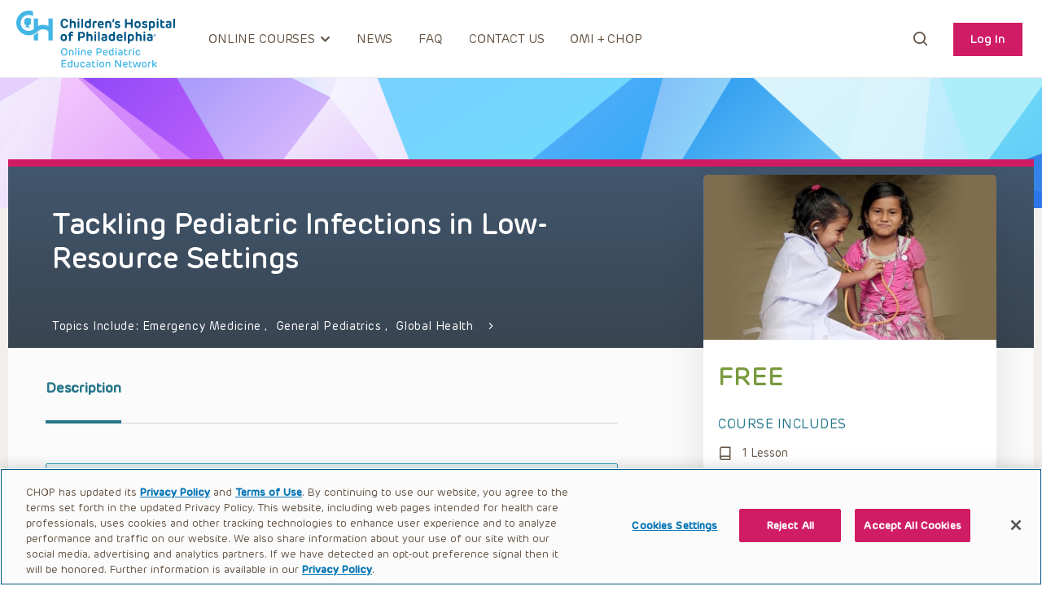

--- FILE ---
content_type: text/html; charset=UTF-8
request_url: https://open.chop.edu/courses/tackling-pediatric-infections-in-low-resource-settings/
body_size: 64055
content:
<!doctype html>
<html lang="en-US">
<head>
	<meta charset="UTF-8"><script type="text/javascript">(window.NREUM||(NREUM={})).init={privacy:{cookies_enabled:true},ajax:{deny_list:["bam.nr-data.net"]},feature_flags:["soft_nav"],distributed_tracing:{enabled:true}};(window.NREUM||(NREUM={})).loader_config={agentID:"601386179",accountID:"3913778",trustKey:"66686",xpid:"Vw8GUlFUABAFUFdQAwYEUVI=",licenseKey:"NRJS-4603aea76d3dfb2a9e7",applicationID:"546247376",browserID:"601386179"};;/*! For license information please see nr-loader-spa-1.308.0.min.js.LICENSE.txt */
(()=>{var e,t,r={384:(e,t,r)=>{"use strict";r.d(t,{NT:()=>a,US:()=>u,Zm:()=>o,bQ:()=>d,dV:()=>c,pV:()=>l});var n=r(6154),i=r(1863),s=r(1910);const a={beacon:"bam.nr-data.net",errorBeacon:"bam.nr-data.net"};function o(){return n.gm.NREUM||(n.gm.NREUM={}),void 0===n.gm.newrelic&&(n.gm.newrelic=n.gm.NREUM),n.gm.NREUM}function c(){let e=o();return e.o||(e.o={ST:n.gm.setTimeout,SI:n.gm.setImmediate||n.gm.setInterval,CT:n.gm.clearTimeout,XHR:n.gm.XMLHttpRequest,REQ:n.gm.Request,EV:n.gm.Event,PR:n.gm.Promise,MO:n.gm.MutationObserver,FETCH:n.gm.fetch,WS:n.gm.WebSocket},(0,s.i)(...Object.values(e.o))),e}function d(e,t){let r=o();r.initializedAgents??={},t.initializedAt={ms:(0,i.t)(),date:new Date},r.initializedAgents[e]=t}function u(e,t){o()[e]=t}function l(){return function(){let e=o();const t=e.info||{};e.info={beacon:a.beacon,errorBeacon:a.errorBeacon,...t}}(),function(){let e=o();const t=e.init||{};e.init={...t}}(),c(),function(){let e=o();const t=e.loader_config||{};e.loader_config={...t}}(),o()}},782:(e,t,r)=>{"use strict";r.d(t,{T:()=>n});const n=r(860).K7.pageViewTiming},860:(e,t,r)=>{"use strict";r.d(t,{$J:()=>u,K7:()=>c,P3:()=>d,XX:()=>i,Yy:()=>o,df:()=>s,qY:()=>n,v4:()=>a});const n="events",i="jserrors",s="browser/blobs",a="rum",o="browser/logs",c={ajax:"ajax",genericEvents:"generic_events",jserrors:i,logging:"logging",metrics:"metrics",pageAction:"page_action",pageViewEvent:"page_view_event",pageViewTiming:"page_view_timing",sessionReplay:"session_replay",sessionTrace:"session_trace",softNav:"soft_navigations",spa:"spa"},d={[c.pageViewEvent]:1,[c.pageViewTiming]:2,[c.metrics]:3,[c.jserrors]:4,[c.spa]:5,[c.ajax]:6,[c.sessionTrace]:7,[c.softNav]:8,[c.sessionReplay]:9,[c.logging]:10,[c.genericEvents]:11},u={[c.pageViewEvent]:a,[c.pageViewTiming]:n,[c.ajax]:n,[c.spa]:n,[c.softNav]:n,[c.metrics]:i,[c.jserrors]:i,[c.sessionTrace]:s,[c.sessionReplay]:s,[c.logging]:o,[c.genericEvents]:"ins"}},944:(e,t,r)=>{"use strict";r.d(t,{R:()=>i});var n=r(3241);function i(e,t){"function"==typeof console.debug&&(console.debug("New Relic Warning: https://github.com/newrelic/newrelic-browser-agent/blob/main/docs/warning-codes.md#".concat(e),t),(0,n.W)({agentIdentifier:null,drained:null,type:"data",name:"warn",feature:"warn",data:{code:e,secondary:t}}))}},993:(e,t,r)=>{"use strict";r.d(t,{A$:()=>s,ET:()=>a,TZ:()=>o,p_:()=>i});var n=r(860);const i={ERROR:"ERROR",WARN:"WARN",INFO:"INFO",DEBUG:"DEBUG",TRACE:"TRACE"},s={OFF:0,ERROR:1,WARN:2,INFO:3,DEBUG:4,TRACE:5},a="log",o=n.K7.logging},1541:(e,t,r)=>{"use strict";r.d(t,{U:()=>i,f:()=>n});const n={MFE:"MFE",BA:"BA"};function i(e,t){if(2!==t?.harvestEndpointVersion)return{};const r=t.agentRef.runtime.appMetadata.agents[0].entityGuid;return e?{"source.id":e.id,"source.name":e.name,"source.type":e.type,"parent.id":e.parent?.id||r,"parent.type":e.parent?.type||n.BA}:{"entity.guid":r,appId:t.agentRef.info.applicationID}}},1687:(e,t,r)=>{"use strict";r.d(t,{Ak:()=>d,Ze:()=>h,x3:()=>u});var n=r(3241),i=r(7836),s=r(3606),a=r(860),o=r(2646);const c={};function d(e,t){const r={staged:!1,priority:a.P3[t]||0};l(e),c[e].get(t)||c[e].set(t,r)}function u(e,t){e&&c[e]&&(c[e].get(t)&&c[e].delete(t),p(e,t,!1),c[e].size&&f(e))}function l(e){if(!e)throw new Error("agentIdentifier required");c[e]||(c[e]=new Map)}function h(e="",t="feature",r=!1){if(l(e),!e||!c[e].get(t)||r)return p(e,t);c[e].get(t).staged=!0,f(e)}function f(e){const t=Array.from(c[e]);t.every(([e,t])=>t.staged)&&(t.sort((e,t)=>e[1].priority-t[1].priority),t.forEach(([t])=>{c[e].delete(t),p(e,t)}))}function p(e,t,r=!0){const a=e?i.ee.get(e):i.ee,c=s.i.handlers;if(!a.aborted&&a.backlog&&c){if((0,n.W)({agentIdentifier:e,type:"lifecycle",name:"drain",feature:t}),r){const e=a.backlog[t],r=c[t];if(r){for(let t=0;e&&t<e.length;++t)g(e[t],r);Object.entries(r).forEach(([e,t])=>{Object.values(t||{}).forEach(t=>{t[0]?.on&&t[0]?.context()instanceof o.y&&t[0].on(e,t[1])})})}}a.isolatedBacklog||delete c[t],a.backlog[t]=null,a.emit("drain-"+t,[])}}function g(e,t){var r=e[1];Object.values(t[r]||{}).forEach(t=>{var r=e[0];if(t[0]===r){var n=t[1],i=e[3],s=e[2];n.apply(i,s)}})}},1738:(e,t,r)=>{"use strict";r.d(t,{U:()=>f,Y:()=>h});var n=r(3241),i=r(9908),s=r(1863),a=r(944),o=r(5701),c=r(3969),d=r(8362),u=r(860),l=r(4261);function h(e,t,r,s){const h=s||r;!h||h[e]&&h[e]!==d.d.prototype[e]||(h[e]=function(){(0,i.p)(c.xV,["API/"+e+"/called"],void 0,u.K7.metrics,r.ee),(0,n.W)({agentIdentifier:r.agentIdentifier,drained:!!o.B?.[r.agentIdentifier],type:"data",name:"api",feature:l.Pl+e,data:{}});try{return t.apply(this,arguments)}catch(e){(0,a.R)(23,e)}})}function f(e,t,r,n,a){const o=e.info;null===r?delete o.jsAttributes[t]:o.jsAttributes[t]=r,(a||null===r)&&(0,i.p)(l.Pl+n,[(0,s.t)(),t,r],void 0,"session",e.ee)}},1741:(e,t,r)=>{"use strict";r.d(t,{W:()=>s});var n=r(944),i=r(4261);class s{#e(e,...t){if(this[e]!==s.prototype[e])return this[e](...t);(0,n.R)(35,e)}addPageAction(e,t){return this.#e(i.hG,e,t)}register(e){return this.#e(i.eY,e)}recordCustomEvent(e,t){return this.#e(i.fF,e,t)}setPageViewName(e,t){return this.#e(i.Fw,e,t)}setCustomAttribute(e,t,r){return this.#e(i.cD,e,t,r)}noticeError(e,t){return this.#e(i.o5,e,t)}setUserId(e,t=!1){return this.#e(i.Dl,e,t)}setApplicationVersion(e){return this.#e(i.nb,e)}setErrorHandler(e){return this.#e(i.bt,e)}addRelease(e,t){return this.#e(i.k6,e,t)}log(e,t){return this.#e(i.$9,e,t)}start(){return this.#e(i.d3)}finished(e){return this.#e(i.BL,e)}recordReplay(){return this.#e(i.CH)}pauseReplay(){return this.#e(i.Tb)}addToTrace(e){return this.#e(i.U2,e)}setCurrentRouteName(e){return this.#e(i.PA,e)}interaction(e){return this.#e(i.dT,e)}wrapLogger(e,t,r){return this.#e(i.Wb,e,t,r)}measure(e,t){return this.#e(i.V1,e,t)}consent(e){return this.#e(i.Pv,e)}}},1863:(e,t,r)=>{"use strict";function n(){return Math.floor(performance.now())}r.d(t,{t:()=>n})},1910:(e,t,r)=>{"use strict";r.d(t,{i:()=>s});var n=r(944);const i=new Map;function s(...e){return e.every(e=>{if(i.has(e))return i.get(e);const t="function"==typeof e?e.toString():"",r=t.includes("[native code]"),s=t.includes("nrWrapper");return r||s||(0,n.R)(64,e?.name||t),i.set(e,r),r})}},2555:(e,t,r)=>{"use strict";r.d(t,{D:()=>o,f:()=>a});var n=r(384),i=r(8122);const s={beacon:n.NT.beacon,errorBeacon:n.NT.errorBeacon,licenseKey:void 0,applicationID:void 0,sa:void 0,queueTime:void 0,applicationTime:void 0,ttGuid:void 0,user:void 0,account:void 0,product:void 0,extra:void 0,jsAttributes:{},userAttributes:void 0,atts:void 0,transactionName:void 0,tNamePlain:void 0};function a(e){try{return!!e.licenseKey&&!!e.errorBeacon&&!!e.applicationID}catch(e){return!1}}const o=e=>(0,i.a)(e,s)},2614:(e,t,r)=>{"use strict";r.d(t,{BB:()=>a,H3:()=>n,g:()=>d,iL:()=>c,tS:()=>o,uh:()=>i,wk:()=>s});const n="NRBA",i="SESSION",s=144e5,a=18e5,o={STARTED:"session-started",PAUSE:"session-pause",RESET:"session-reset",RESUME:"session-resume",UPDATE:"session-update"},c={SAME_TAB:"same-tab",CROSS_TAB:"cross-tab"},d={OFF:0,FULL:1,ERROR:2}},2646:(e,t,r)=>{"use strict";r.d(t,{y:()=>n});class n{constructor(e){this.contextId=e}}},2843:(e,t,r)=>{"use strict";r.d(t,{G:()=>s,u:()=>i});var n=r(3878);function i(e,t=!1,r,i){(0,n.DD)("visibilitychange",function(){if(t)return void("hidden"===document.visibilityState&&e());e(document.visibilityState)},r,i)}function s(e,t,r){(0,n.sp)("pagehide",e,t,r)}},3241:(e,t,r)=>{"use strict";r.d(t,{W:()=>s});var n=r(6154);const i="newrelic";function s(e={}){try{n.gm.dispatchEvent(new CustomEvent(i,{detail:e}))}catch(e){}}},3304:(e,t,r)=>{"use strict";r.d(t,{A:()=>s});var n=r(7836);const i=()=>{const e=new WeakSet;return(t,r)=>{if("object"==typeof r&&null!==r){if(e.has(r))return;e.add(r)}return r}};function s(e){try{return JSON.stringify(e,i())??""}catch(e){try{n.ee.emit("internal-error",[e])}catch(e){}return""}}},3333:(e,t,r)=>{"use strict";r.d(t,{$v:()=>u,TZ:()=>n,Xh:()=>c,Zp:()=>i,kd:()=>d,mq:()=>o,nf:()=>a,qN:()=>s});const n=r(860).K7.genericEvents,i=["auxclick","click","copy","keydown","paste","scrollend"],s=["focus","blur"],a=4,o=1e3,c=2e3,d=["PageAction","UserAction","BrowserPerformance"],u={RESOURCES:"experimental.resources",REGISTER:"register"}},3434:(e,t,r)=>{"use strict";r.d(t,{Jt:()=>s,YM:()=>d});var n=r(7836),i=r(5607);const s="nr@original:".concat(i.W),a=50;var o=Object.prototype.hasOwnProperty,c=!1;function d(e,t){return e||(e=n.ee),r.inPlace=function(e,t,n,i,s){n||(n="");const a="-"===n.charAt(0);for(let o=0;o<t.length;o++){const c=t[o],d=e[c];l(d)||(e[c]=r(d,a?c+n:n,i,c,s))}},r.flag=s,r;function r(t,r,n,c,d){return l(t)?t:(r||(r=""),nrWrapper[s]=t,function(e,t,r){if(Object.defineProperty&&Object.keys)try{return Object.keys(e).forEach(function(r){Object.defineProperty(t,r,{get:function(){return e[r]},set:function(t){return e[r]=t,t}})}),t}catch(e){u([e],r)}for(var n in e)o.call(e,n)&&(t[n]=e[n])}(t,nrWrapper,e),nrWrapper);function nrWrapper(){var s,o,l,h;let f;try{o=this,s=[...arguments],l="function"==typeof n?n(s,o):n||{}}catch(t){u([t,"",[s,o,c],l],e)}i(r+"start",[s,o,c],l,d);const p=performance.now();let g;try{return h=t.apply(o,s),g=performance.now(),h}catch(e){throw g=performance.now(),i(r+"err",[s,o,e],l,d),f=e,f}finally{const e=g-p,t={start:p,end:g,duration:e,isLongTask:e>=a,methodName:c,thrownError:f};t.isLongTask&&i("long-task",[t,o],l,d),i(r+"end",[s,o,h],l,d)}}}function i(r,n,i,s){if(!c||t){var a=c;c=!0;try{e.emit(r,n,i,t,s)}catch(t){u([t,r,n,i],e)}c=a}}}function u(e,t){t||(t=n.ee);try{t.emit("internal-error",e)}catch(e){}}function l(e){return!(e&&"function"==typeof e&&e.apply&&!e[s])}},3606:(e,t,r)=>{"use strict";r.d(t,{i:()=>s});var n=r(9908);s.on=a;var i=s.handlers={};function s(e,t,r,s){a(s||n.d,i,e,t,r)}function a(e,t,r,i,s){s||(s="feature"),e||(e=n.d);var a=t[s]=t[s]||{};(a[r]=a[r]||[]).push([e,i])}},3738:(e,t,r)=>{"use strict";r.d(t,{He:()=>i,Kp:()=>o,Lc:()=>d,Rz:()=>u,TZ:()=>n,bD:()=>s,d3:()=>a,jx:()=>l,sl:()=>h,uP:()=>c});const n=r(860).K7.sessionTrace,i="bstResource",s="resource",a="-start",o="-end",c="fn"+a,d="fn"+o,u="pushState",l=1e3,h=3e4},3785:(e,t,r)=>{"use strict";r.d(t,{R:()=>c,b:()=>d});var n=r(9908),i=r(1863),s=r(860),a=r(3969),o=r(993);function c(e,t,r={},c=o.p_.INFO,d=!0,u,l=(0,i.t)()){(0,n.p)(a.xV,["API/logging/".concat(c.toLowerCase(),"/called")],void 0,s.K7.metrics,e),(0,n.p)(o.ET,[l,t,r,c,d,u],void 0,s.K7.logging,e)}function d(e){return"string"==typeof e&&Object.values(o.p_).some(t=>t===e.toUpperCase().trim())}},3878:(e,t,r)=>{"use strict";function n(e,t){return{capture:e,passive:!1,signal:t}}function i(e,t,r=!1,i){window.addEventListener(e,t,n(r,i))}function s(e,t,r=!1,i){document.addEventListener(e,t,n(r,i))}r.d(t,{DD:()=>s,jT:()=>n,sp:()=>i})},3962:(e,t,r)=>{"use strict";r.d(t,{AM:()=>a,O2:()=>l,OV:()=>s,Qu:()=>h,TZ:()=>c,ih:()=>f,pP:()=>o,t1:()=>u,tC:()=>i,wD:()=>d});var n=r(860);const i=["click","keydown","submit"],s="popstate",a="api",o="initialPageLoad",c=n.K7.softNav,d=5e3,u=500,l={INITIAL_PAGE_LOAD:"",ROUTE_CHANGE:1,UNSPECIFIED:2},h={INTERACTION:1,AJAX:2,CUSTOM_END:3,CUSTOM_TRACER:4},f={IP:"in progress",PF:"pending finish",FIN:"finished",CAN:"cancelled"}},3969:(e,t,r)=>{"use strict";r.d(t,{TZ:()=>n,XG:()=>o,rs:()=>i,xV:()=>a,z_:()=>s});const n=r(860).K7.metrics,i="sm",s="cm",a="storeSupportabilityMetrics",o="storeEventMetrics"},4234:(e,t,r)=>{"use strict";r.d(t,{W:()=>s});var n=r(7836),i=r(1687);class s{constructor(e,t){this.agentIdentifier=e,this.ee=n.ee.get(e),this.featureName=t,this.blocked=!1}deregisterDrain(){(0,i.x3)(this.agentIdentifier,this.featureName)}}},4261:(e,t,r)=>{"use strict";r.d(t,{$9:()=>u,BL:()=>c,CH:()=>p,Dl:()=>R,Fw:()=>w,PA:()=>v,Pl:()=>n,Pv:()=>A,Tb:()=>h,U2:()=>a,V1:()=>E,Wb:()=>T,bt:()=>y,cD:()=>b,d3:()=>x,dT:()=>d,eY:()=>g,fF:()=>f,hG:()=>s,hw:()=>i,k6:()=>o,nb:()=>m,o5:()=>l});const n="api-",i=n+"ixn-",s="addPageAction",a="addToTrace",o="addRelease",c="finished",d="interaction",u="log",l="noticeError",h="pauseReplay",f="recordCustomEvent",p="recordReplay",g="register",m="setApplicationVersion",v="setCurrentRouteName",b="setCustomAttribute",y="setErrorHandler",w="setPageViewName",R="setUserId",x="start",T="wrapLogger",E="measure",A="consent"},5205:(e,t,r)=>{"use strict";r.d(t,{j:()=>S});var n=r(384),i=r(1741);var s=r(2555),a=r(3333);const o=e=>{if(!e||"string"!=typeof e)return!1;try{document.createDocumentFragment().querySelector(e)}catch{return!1}return!0};var c=r(2614),d=r(944),u=r(8122);const l="[data-nr-mask]",h=e=>(0,u.a)(e,(()=>{const e={feature_flags:[],experimental:{allow_registered_children:!1,resources:!1},mask_selector:"*",block_selector:"[data-nr-block]",mask_input_options:{color:!1,date:!1,"datetime-local":!1,email:!1,month:!1,number:!1,range:!1,search:!1,tel:!1,text:!1,time:!1,url:!1,week:!1,textarea:!1,select:!1,password:!0}};return{ajax:{deny_list:void 0,block_internal:!0,enabled:!0,autoStart:!0},api:{get allow_registered_children(){return e.feature_flags.includes(a.$v.REGISTER)||e.experimental.allow_registered_children},set allow_registered_children(t){e.experimental.allow_registered_children=t},duplicate_registered_data:!1},browser_consent_mode:{enabled:!1},distributed_tracing:{enabled:void 0,exclude_newrelic_header:void 0,cors_use_newrelic_header:void 0,cors_use_tracecontext_headers:void 0,allowed_origins:void 0},get feature_flags(){return e.feature_flags},set feature_flags(t){e.feature_flags=t},generic_events:{enabled:!0,autoStart:!0},harvest:{interval:30},jserrors:{enabled:!0,autoStart:!0},logging:{enabled:!0,autoStart:!0},metrics:{enabled:!0,autoStart:!0},obfuscate:void 0,page_action:{enabled:!0},page_view_event:{enabled:!0,autoStart:!0},page_view_timing:{enabled:!0,autoStart:!0},performance:{capture_marks:!1,capture_measures:!1,capture_detail:!0,resources:{get enabled(){return e.feature_flags.includes(a.$v.RESOURCES)||e.experimental.resources},set enabled(t){e.experimental.resources=t},asset_types:[],first_party_domains:[],ignore_newrelic:!0}},privacy:{cookies_enabled:!0},proxy:{assets:void 0,beacon:void 0},session:{expiresMs:c.wk,inactiveMs:c.BB},session_replay:{autoStart:!0,enabled:!1,preload:!1,sampling_rate:10,error_sampling_rate:100,collect_fonts:!1,inline_images:!1,fix_stylesheets:!0,mask_all_inputs:!0,get mask_text_selector(){return e.mask_selector},set mask_text_selector(t){o(t)?e.mask_selector="".concat(t,",").concat(l):""===t||null===t?e.mask_selector=l:(0,d.R)(5,t)},get block_class(){return"nr-block"},get ignore_class(){return"nr-ignore"},get mask_text_class(){return"nr-mask"},get block_selector(){return e.block_selector},set block_selector(t){o(t)?e.block_selector+=",".concat(t):""!==t&&(0,d.R)(6,t)},get mask_input_options(){return e.mask_input_options},set mask_input_options(t){t&&"object"==typeof t?e.mask_input_options={...t,password:!0}:(0,d.R)(7,t)}},session_trace:{enabled:!0,autoStart:!0},soft_navigations:{enabled:!0,autoStart:!0},spa:{enabled:!0,autoStart:!0},ssl:void 0,user_actions:{enabled:!0,elementAttributes:["id","className","tagName","type"]}}})());var f=r(6154),p=r(9324);let g=0;const m={buildEnv:p.F3,distMethod:p.Xs,version:p.xv,originTime:f.WN},v={consented:!1},b={appMetadata:{},get consented(){return this.session?.state?.consent||v.consented},set consented(e){v.consented=e},customTransaction:void 0,denyList:void 0,disabled:!1,harvester:void 0,isolatedBacklog:!1,isRecording:!1,loaderType:void 0,maxBytes:3e4,obfuscator:void 0,onerror:void 0,ptid:void 0,releaseIds:{},session:void 0,timeKeeper:void 0,registeredEntities:[],jsAttributesMetadata:{bytes:0},get harvestCount(){return++g}},y=e=>{const t=(0,u.a)(e,b),r=Object.keys(m).reduce((e,t)=>(e[t]={value:m[t],writable:!1,configurable:!0,enumerable:!0},e),{});return Object.defineProperties(t,r)};var w=r(5701);const R=e=>{const t=e.startsWith("http");e+="/",r.p=t?e:"https://"+e};var x=r(7836),T=r(3241);const E={accountID:void 0,trustKey:void 0,agentID:void 0,licenseKey:void 0,applicationID:void 0,xpid:void 0},A=e=>(0,u.a)(e,E),_=new Set;function S(e,t={},r,a){let{init:o,info:c,loader_config:d,runtime:u={},exposed:l=!0}=t;if(!c){const e=(0,n.pV)();o=e.init,c=e.info,d=e.loader_config}e.init=h(o||{}),e.loader_config=A(d||{}),c.jsAttributes??={},f.bv&&(c.jsAttributes.isWorker=!0),e.info=(0,s.D)(c);const p=e.init,g=[c.beacon,c.errorBeacon];_.has(e.agentIdentifier)||(p.proxy.assets&&(R(p.proxy.assets),g.push(p.proxy.assets)),p.proxy.beacon&&g.push(p.proxy.beacon),e.beacons=[...g],function(e){const t=(0,n.pV)();Object.getOwnPropertyNames(i.W.prototype).forEach(r=>{const n=i.W.prototype[r];if("function"!=typeof n||"constructor"===n)return;let s=t[r];e[r]&&!1!==e.exposed&&"micro-agent"!==e.runtime?.loaderType&&(t[r]=(...t)=>{const n=e[r](...t);return s?s(...t):n})})}(e),(0,n.US)("activatedFeatures",w.B)),u.denyList=[...p.ajax.deny_list||[],...p.ajax.block_internal?g:[]],u.ptid=e.agentIdentifier,u.loaderType=r,e.runtime=y(u),_.has(e.agentIdentifier)||(e.ee=x.ee.get(e.agentIdentifier),e.exposed=l,(0,T.W)({agentIdentifier:e.agentIdentifier,drained:!!w.B?.[e.agentIdentifier],type:"lifecycle",name:"initialize",feature:void 0,data:e.config})),_.add(e.agentIdentifier)}},5270:(e,t,r)=>{"use strict";r.d(t,{Aw:()=>a,SR:()=>s,rF:()=>o});var n=r(384),i=r(7767);function s(e){return!!(0,n.dV)().o.MO&&(0,i.V)(e)&&!0===e?.session_trace.enabled}function a(e){return!0===e?.session_replay.preload&&s(e)}function o(e,t){try{if("string"==typeof t?.type){if("password"===t.type.toLowerCase())return"*".repeat(e?.length||0);if(void 0!==t?.dataset?.nrUnmask||t?.classList?.contains("nr-unmask"))return e}}catch(e){}return"string"==typeof e?e.replace(/[\S]/g,"*"):"*".repeat(e?.length||0)}},5289:(e,t,r)=>{"use strict";r.d(t,{GG:()=>a,Qr:()=>c,sB:()=>o});var n=r(3878),i=r(6389);function s(){return"undefined"==typeof document||"complete"===document.readyState}function a(e,t){if(s())return e();const r=(0,i.J)(e),a=setInterval(()=>{s()&&(clearInterval(a),r())},500);(0,n.sp)("load",r,t)}function o(e){if(s())return e();(0,n.DD)("DOMContentLoaded",e)}function c(e){if(s())return e();(0,n.sp)("popstate",e)}},5607:(e,t,r)=>{"use strict";r.d(t,{W:()=>n});const n=(0,r(9566).bz)()},5701:(e,t,r)=>{"use strict";r.d(t,{B:()=>s,t:()=>a});var n=r(3241);const i=new Set,s={};function a(e,t){const r=t.agentIdentifier;s[r]??={},e&&"object"==typeof e&&(i.has(r)||(t.ee.emit("rumresp",[e]),s[r]=e,i.add(r),(0,n.W)({agentIdentifier:r,loaded:!0,drained:!0,type:"lifecycle",name:"load",feature:void 0,data:e})))}},6154:(e,t,r)=>{"use strict";r.d(t,{OF:()=>d,RI:()=>i,WN:()=>h,bv:()=>s,eN:()=>f,gm:()=>a,lR:()=>l,m:()=>c,mw:()=>o,sb:()=>u});var n=r(1863);const i="undefined"!=typeof window&&!!window.document,s="undefined"!=typeof WorkerGlobalScope&&("undefined"!=typeof self&&self instanceof WorkerGlobalScope&&self.navigator instanceof WorkerNavigator||"undefined"!=typeof globalThis&&globalThis instanceof WorkerGlobalScope&&globalThis.navigator instanceof WorkerNavigator),a=i?window:"undefined"!=typeof WorkerGlobalScope&&("undefined"!=typeof self&&self instanceof WorkerGlobalScope&&self||"undefined"!=typeof globalThis&&globalThis instanceof WorkerGlobalScope&&globalThis),o=Boolean("hidden"===a?.document?.visibilityState),c=""+a?.location,d=/iPad|iPhone|iPod/.test(a.navigator?.userAgent),u=d&&"undefined"==typeof SharedWorker,l=(()=>{const e=a.navigator?.userAgent?.match(/Firefox[/\s](\d+\.\d+)/);return Array.isArray(e)&&e.length>=2?+e[1]:0})(),h=Date.now()-(0,n.t)(),f=()=>"undefined"!=typeof PerformanceNavigationTiming&&a?.performance?.getEntriesByType("navigation")?.[0]?.responseStart},6344:(e,t,r)=>{"use strict";r.d(t,{BB:()=>u,Qb:()=>l,TZ:()=>i,Ug:()=>a,Vh:()=>s,_s:()=>o,bc:()=>d,yP:()=>c});var n=r(2614);const i=r(860).K7.sessionReplay,s="errorDuringReplay",a=.12,o={DomContentLoaded:0,Load:1,FullSnapshot:2,IncrementalSnapshot:3,Meta:4,Custom:5},c={[n.g.ERROR]:15e3,[n.g.FULL]:3e5,[n.g.OFF]:0},d={RESET:{message:"Session was reset",sm:"Reset"},IMPORT:{message:"Recorder failed to import",sm:"Import"},TOO_MANY:{message:"429: Too Many Requests",sm:"Too-Many"},TOO_BIG:{message:"Payload was too large",sm:"Too-Big"},CROSS_TAB:{message:"Session Entity was set to OFF on another tab",sm:"Cross-Tab"},ENTITLEMENTS:{message:"Session Replay is not allowed and will not be started",sm:"Entitlement"}},u=5e3,l={API:"api",RESUME:"resume",SWITCH_TO_FULL:"switchToFull",INITIALIZE:"initialize",PRELOAD:"preload"}},6389:(e,t,r)=>{"use strict";function n(e,t=500,r={}){const n=r?.leading||!1;let i;return(...r)=>{n&&void 0===i&&(e.apply(this,r),i=setTimeout(()=>{i=clearTimeout(i)},t)),n||(clearTimeout(i),i=setTimeout(()=>{e.apply(this,r)},t))}}function i(e){let t=!1;return(...r)=>{t||(t=!0,e.apply(this,r))}}r.d(t,{J:()=>i,s:()=>n})},6630:(e,t,r)=>{"use strict";r.d(t,{T:()=>n});const n=r(860).K7.pageViewEvent},6774:(e,t,r)=>{"use strict";r.d(t,{T:()=>n});const n=r(860).K7.jserrors},7295:(e,t,r)=>{"use strict";r.d(t,{Xv:()=>a,gX:()=>i,iW:()=>s});var n=[];function i(e){if(!e||s(e))return!1;if(0===n.length)return!0;if("*"===n[0].hostname)return!1;for(var t=0;t<n.length;t++){var r=n[t];if(r.hostname.test(e.hostname)&&r.pathname.test(e.pathname))return!1}return!0}function s(e){return void 0===e.hostname}function a(e){if(n=[],e&&e.length)for(var t=0;t<e.length;t++){let r=e[t];if(!r)continue;if("*"===r)return void(n=[{hostname:"*"}]);0===r.indexOf("http://")?r=r.substring(7):0===r.indexOf("https://")&&(r=r.substring(8));const i=r.indexOf("/");let s,a;i>0?(s=r.substring(0,i),a=r.substring(i)):(s=r,a="*");let[c]=s.split(":");n.push({hostname:o(c),pathname:o(a,!0)})}}function o(e,t=!1){const r=e.replace(/[.+?^${}()|[\]\\]/g,e=>"\\"+e).replace(/\*/g,".*?");return new RegExp((t?"^":"")+r+"$")}},7485:(e,t,r)=>{"use strict";r.d(t,{D:()=>i});var n=r(6154);function i(e){if(0===(e||"").indexOf("data:"))return{protocol:"data"};try{const t=new URL(e,location.href),r={port:t.port,hostname:t.hostname,pathname:t.pathname,search:t.search,protocol:t.protocol.slice(0,t.protocol.indexOf(":")),sameOrigin:t.protocol===n.gm?.location?.protocol&&t.host===n.gm?.location?.host};return r.port&&""!==r.port||("http:"===t.protocol&&(r.port="80"),"https:"===t.protocol&&(r.port="443")),r.pathname&&""!==r.pathname?r.pathname.startsWith("/")||(r.pathname="/".concat(r.pathname)):r.pathname="/",r}catch(e){return{}}}},7699:(e,t,r)=>{"use strict";r.d(t,{It:()=>s,KC:()=>o,No:()=>i,qh:()=>a});var n=r(860);const i=16e3,s=1e6,a="SESSION_ERROR",o={[n.K7.logging]:!0,[n.K7.genericEvents]:!1,[n.K7.jserrors]:!1,[n.K7.ajax]:!1}},7767:(e,t,r)=>{"use strict";r.d(t,{V:()=>i});var n=r(6154);const i=e=>n.RI&&!0===e?.privacy.cookies_enabled},7836:(e,t,r)=>{"use strict";r.d(t,{P:()=>o,ee:()=>c});var n=r(384),i=r(8990),s=r(2646),a=r(5607);const o="nr@context:".concat(a.W),c=function e(t,r){var n={},a={},u={},l=!1;try{l=16===r.length&&d.initializedAgents?.[r]?.runtime.isolatedBacklog}catch(e){}var h={on:p,addEventListener:p,removeEventListener:function(e,t){var r=n[e];if(!r)return;for(var i=0;i<r.length;i++)r[i]===t&&r.splice(i,1)},emit:function(e,r,n,i,s){!1!==s&&(s=!0);if(c.aborted&&!i)return;t&&s&&t.emit(e,r,n);var o=f(n);g(e).forEach(e=>{e.apply(o,r)});var d=v()[a[e]];d&&d.push([h,e,r,o]);return o},get:m,listeners:g,context:f,buffer:function(e,t){const r=v();if(t=t||"feature",h.aborted)return;Object.entries(e||{}).forEach(([e,n])=>{a[n]=t,t in r||(r[t]=[])})},abort:function(){h._aborted=!0,Object.keys(h.backlog).forEach(e=>{delete h.backlog[e]})},isBuffering:function(e){return!!v()[a[e]]},debugId:r,backlog:l?{}:t&&"object"==typeof t.backlog?t.backlog:{},isolatedBacklog:l};return Object.defineProperty(h,"aborted",{get:()=>{let e=h._aborted||!1;return e||(t&&(e=t.aborted),e)}}),h;function f(e){return e&&e instanceof s.y?e:e?(0,i.I)(e,o,()=>new s.y(o)):new s.y(o)}function p(e,t){n[e]=g(e).concat(t)}function g(e){return n[e]||[]}function m(t){return u[t]=u[t]||e(h,t)}function v(){return h.backlog}}(void 0,"globalEE"),d=(0,n.Zm)();d.ee||(d.ee=c)},8122:(e,t,r)=>{"use strict";r.d(t,{a:()=>i});var n=r(944);function i(e,t){try{if(!e||"object"!=typeof e)return(0,n.R)(3);if(!t||"object"!=typeof t)return(0,n.R)(4);const r=Object.create(Object.getPrototypeOf(t),Object.getOwnPropertyDescriptors(t)),s=0===Object.keys(r).length?e:r;for(let a in s)if(void 0!==e[a])try{if(null===e[a]){r[a]=null;continue}Array.isArray(e[a])&&Array.isArray(t[a])?r[a]=Array.from(new Set([...e[a],...t[a]])):"object"==typeof e[a]&&"object"==typeof t[a]?r[a]=i(e[a],t[a]):r[a]=e[a]}catch(e){r[a]||(0,n.R)(1,e)}return r}catch(e){(0,n.R)(2,e)}}},8139:(e,t,r)=>{"use strict";r.d(t,{u:()=>h});var n=r(7836),i=r(3434),s=r(8990),a=r(6154);const o={},c=a.gm.XMLHttpRequest,d="addEventListener",u="removeEventListener",l="nr@wrapped:".concat(n.P);function h(e){var t=function(e){return(e||n.ee).get("events")}(e);if(o[t.debugId]++)return t;o[t.debugId]=1;var r=(0,i.YM)(t,!0);function h(e){r.inPlace(e,[d,u],"-",p)}function p(e,t){return e[1]}return"getPrototypeOf"in Object&&(a.RI&&f(document,h),c&&f(c.prototype,h),f(a.gm,h)),t.on(d+"-start",function(e,t){var n=e[1];if(null!==n&&("function"==typeof n||"object"==typeof n)&&"newrelic"!==e[0]){var i=(0,s.I)(n,l,function(){var e={object:function(){if("function"!=typeof n.handleEvent)return;return n.handleEvent.apply(n,arguments)},function:n}[typeof n];return e?r(e,"fn-",null,e.name||"anonymous"):n});this.wrapped=e[1]=i}}),t.on(u+"-start",function(e){e[1]=this.wrapped||e[1]}),t}function f(e,t,...r){let n=e;for(;"object"==typeof n&&!Object.prototype.hasOwnProperty.call(n,d);)n=Object.getPrototypeOf(n);n&&t(n,...r)}},8362:(e,t,r)=>{"use strict";r.d(t,{d:()=>s});var n=r(9566),i=r(1741);class s extends i.W{agentIdentifier=(0,n.LA)(16)}},8374:(e,t,r)=>{r.nc=(()=>{try{return document?.currentScript?.nonce}catch(e){}return""})()},8990:(e,t,r)=>{"use strict";r.d(t,{I:()=>i});var n=Object.prototype.hasOwnProperty;function i(e,t,r){if(n.call(e,t))return e[t];var i=r();if(Object.defineProperty&&Object.keys)try{return Object.defineProperty(e,t,{value:i,writable:!0,enumerable:!1}),i}catch(e){}return e[t]=i,i}},9119:(e,t,r)=>{"use strict";r.d(t,{L:()=>s});var n=/([^?#]*)[^#]*(#[^?]*|$).*/,i=/([^?#]*)().*/;function s(e,t){return e?e.replace(t?n:i,"$1$2"):e}},9300:(e,t,r)=>{"use strict";r.d(t,{T:()=>n});const n=r(860).K7.ajax},9324:(e,t,r)=>{"use strict";r.d(t,{AJ:()=>a,F3:()=>i,Xs:()=>s,Yq:()=>o,xv:()=>n});const n="1.308.0",i="PROD",s="CDN",a="@newrelic/rrweb",o="1.0.1"},9566:(e,t,r)=>{"use strict";r.d(t,{LA:()=>o,ZF:()=>c,bz:()=>a,el:()=>d});var n=r(6154);const i="xxxxxxxx-xxxx-4xxx-yxxx-xxxxxxxxxxxx";function s(e,t){return e?15&e[t]:16*Math.random()|0}function a(){const e=n.gm?.crypto||n.gm?.msCrypto;let t,r=0;return e&&e.getRandomValues&&(t=e.getRandomValues(new Uint8Array(30))),i.split("").map(e=>"x"===e?s(t,r++).toString(16):"y"===e?(3&s()|8).toString(16):e).join("")}function o(e){const t=n.gm?.crypto||n.gm?.msCrypto;let r,i=0;t&&t.getRandomValues&&(r=t.getRandomValues(new Uint8Array(e)));const a=[];for(var o=0;o<e;o++)a.push(s(r,i++).toString(16));return a.join("")}function c(){return o(16)}function d(){return o(32)}},9908:(e,t,r)=>{"use strict";r.d(t,{d:()=>n,p:()=>i});var n=r(7836).ee.get("handle");function i(e,t,r,i,s){s?(s.buffer([e],i),s.emit(e,t,r)):(n.buffer([e],i),n.emit(e,t,r))}}},n={};function i(e){var t=n[e];if(void 0!==t)return t.exports;var s=n[e]={exports:{}};return r[e](s,s.exports,i),s.exports}i.m=r,i.d=(e,t)=>{for(var r in t)i.o(t,r)&&!i.o(e,r)&&Object.defineProperty(e,r,{enumerable:!0,get:t[r]})},i.f={},i.e=e=>Promise.all(Object.keys(i.f).reduce((t,r)=>(i.f[r](e,t),t),[])),i.u=e=>({212:"nr-spa-compressor",249:"nr-spa-recorder",478:"nr-spa"}[e]+"-1.308.0.min.js"),i.o=(e,t)=>Object.prototype.hasOwnProperty.call(e,t),e={},t="NRBA-1.308.0.PROD:",i.l=(r,n,s,a)=>{if(e[r])e[r].push(n);else{var o,c;if(void 0!==s)for(var d=document.getElementsByTagName("script"),u=0;u<d.length;u++){var l=d[u];if(l.getAttribute("src")==r||l.getAttribute("data-webpack")==t+s){o=l;break}}if(!o){c=!0;var h={478:"sha512-RSfSVnmHk59T/uIPbdSE0LPeqcEdF4/+XhfJdBuccH5rYMOEZDhFdtnh6X6nJk7hGpzHd9Ujhsy7lZEz/ORYCQ==",249:"sha512-ehJXhmntm85NSqW4MkhfQqmeKFulra3klDyY0OPDUE+sQ3GokHlPh1pmAzuNy//3j4ac6lzIbmXLvGQBMYmrkg==",212:"sha512-B9h4CR46ndKRgMBcK+j67uSR2RCnJfGefU+A7FrgR/k42ovXy5x/MAVFiSvFxuVeEk/pNLgvYGMp1cBSK/G6Fg=="};(o=document.createElement("script")).charset="utf-8",i.nc&&o.setAttribute("nonce",i.nc),o.setAttribute("data-webpack",t+s),o.src=r,0!==o.src.indexOf(window.location.origin+"/")&&(o.crossOrigin="anonymous"),h[a]&&(o.integrity=h[a])}e[r]=[n];var f=(t,n)=>{o.onerror=o.onload=null,clearTimeout(p);var i=e[r];if(delete e[r],o.parentNode&&o.parentNode.removeChild(o),i&&i.forEach(e=>e(n)),t)return t(n)},p=setTimeout(f.bind(null,void 0,{type:"timeout",target:o}),12e4);o.onerror=f.bind(null,o.onerror),o.onload=f.bind(null,o.onload),c&&document.head.appendChild(o)}},i.r=e=>{"undefined"!=typeof Symbol&&Symbol.toStringTag&&Object.defineProperty(e,Symbol.toStringTag,{value:"Module"}),Object.defineProperty(e,"__esModule",{value:!0})},i.p="https://js-agent.newrelic.com/",(()=>{var e={38:0,788:0};i.f.j=(t,r)=>{var n=i.o(e,t)?e[t]:void 0;if(0!==n)if(n)r.push(n[2]);else{var s=new Promise((r,i)=>n=e[t]=[r,i]);r.push(n[2]=s);var a=i.p+i.u(t),o=new Error;i.l(a,r=>{if(i.o(e,t)&&(0!==(n=e[t])&&(e[t]=void 0),n)){var s=r&&("load"===r.type?"missing":r.type),a=r&&r.target&&r.target.src;o.message="Loading chunk "+t+" failed: ("+s+": "+a+")",o.name="ChunkLoadError",o.type=s,o.request=a,n[1](o)}},"chunk-"+t,t)}};var t=(t,r)=>{var n,s,[a,o,c]=r,d=0;if(a.some(t=>0!==e[t])){for(n in o)i.o(o,n)&&(i.m[n]=o[n]);if(c)c(i)}for(t&&t(r);d<a.length;d++)s=a[d],i.o(e,s)&&e[s]&&e[s][0](),e[s]=0},r=self["webpackChunk:NRBA-1.308.0.PROD"]=self["webpackChunk:NRBA-1.308.0.PROD"]||[];r.forEach(t.bind(null,0)),r.push=t.bind(null,r.push.bind(r))})(),(()=>{"use strict";i(8374);var e=i(8362),t=i(860);const r=Object.values(t.K7);var n=i(5205);var s=i(9908),a=i(1863),o=i(4261),c=i(1738);var d=i(1687),u=i(4234),l=i(5289),h=i(6154),f=i(944),p=i(5270),g=i(7767),m=i(6389),v=i(7699);class b extends u.W{constructor(e,t){super(e.agentIdentifier,t),this.agentRef=e,this.abortHandler=void 0,this.featAggregate=void 0,this.loadedSuccessfully=void 0,this.onAggregateImported=new Promise(e=>{this.loadedSuccessfully=e}),this.deferred=Promise.resolve(),!1===e.init[this.featureName].autoStart?this.deferred=new Promise((t,r)=>{this.ee.on("manual-start-all",(0,m.J)(()=>{(0,d.Ak)(e.agentIdentifier,this.featureName),t()}))}):(0,d.Ak)(e.agentIdentifier,t)}importAggregator(e,t,r={}){if(this.featAggregate)return;const n=async()=>{let n;await this.deferred;try{if((0,g.V)(e.init)){const{setupAgentSession:t}=await i.e(478).then(i.bind(i,8766));n=t(e)}}catch(e){(0,f.R)(20,e),this.ee.emit("internal-error",[e]),(0,s.p)(v.qh,[e],void 0,this.featureName,this.ee)}try{if(!this.#t(this.featureName,n,e.init))return(0,d.Ze)(this.agentIdentifier,this.featureName),void this.loadedSuccessfully(!1);const{Aggregate:i}=await t();this.featAggregate=new i(e,r),e.runtime.harvester.initializedAggregates.push(this.featAggregate),this.loadedSuccessfully(!0)}catch(e){(0,f.R)(34,e),this.abortHandler?.(),(0,d.Ze)(this.agentIdentifier,this.featureName,!0),this.loadedSuccessfully(!1),this.ee&&this.ee.abort()}};h.RI?(0,l.GG)(()=>n(),!0):n()}#t(e,r,n){if(this.blocked)return!1;switch(e){case t.K7.sessionReplay:return(0,p.SR)(n)&&!!r;case t.K7.sessionTrace:return!!r;default:return!0}}}var y=i(6630),w=i(2614),R=i(3241);class x extends b{static featureName=y.T;constructor(e){var t;super(e,y.T),this.setupInspectionEvents(e.agentIdentifier),t=e,(0,c.Y)(o.Fw,function(e,r){"string"==typeof e&&("/"!==e.charAt(0)&&(e="/"+e),t.runtime.customTransaction=(r||"http://custom.transaction")+e,(0,s.p)(o.Pl+o.Fw,[(0,a.t)()],void 0,void 0,t.ee))},t),this.importAggregator(e,()=>i.e(478).then(i.bind(i,2467)))}setupInspectionEvents(e){const t=(t,r)=>{t&&(0,R.W)({agentIdentifier:e,timeStamp:t.timeStamp,loaded:"complete"===t.target.readyState,type:"window",name:r,data:t.target.location+""})};(0,l.sB)(e=>{t(e,"DOMContentLoaded")}),(0,l.GG)(e=>{t(e,"load")}),(0,l.Qr)(e=>{t(e,"navigate")}),this.ee.on(w.tS.UPDATE,(t,r)=>{(0,R.W)({agentIdentifier:e,type:"lifecycle",name:"session",data:r})})}}var T=i(384);class E extends e.d{constructor(e){var t;(super(),h.gm)?(this.features={},(0,T.bQ)(this.agentIdentifier,this),this.desiredFeatures=new Set(e.features||[]),this.desiredFeatures.add(x),(0,n.j)(this,e,e.loaderType||"agent"),t=this,(0,c.Y)(o.cD,function(e,r,n=!1){if("string"==typeof e){if(["string","number","boolean"].includes(typeof r)||null===r)return(0,c.U)(t,e,r,o.cD,n);(0,f.R)(40,typeof r)}else(0,f.R)(39,typeof e)},t),function(e){(0,c.Y)(o.Dl,function(t,r=!1){if("string"!=typeof t&&null!==t)return void(0,f.R)(41,typeof t);const n=e.info.jsAttributes["enduser.id"];r&&null!=n&&n!==t?(0,s.p)(o.Pl+"setUserIdAndResetSession",[t],void 0,"session",e.ee):(0,c.U)(e,"enduser.id",t,o.Dl,!0)},e)}(this),function(e){(0,c.Y)(o.nb,function(t){if("string"==typeof t||null===t)return(0,c.U)(e,"application.version",t,o.nb,!1);(0,f.R)(42,typeof t)},e)}(this),function(e){(0,c.Y)(o.d3,function(){e.ee.emit("manual-start-all")},e)}(this),function(e){(0,c.Y)(o.Pv,function(t=!0){if("boolean"==typeof t){if((0,s.p)(o.Pl+o.Pv,[t],void 0,"session",e.ee),e.runtime.consented=t,t){const t=e.features.page_view_event;t.onAggregateImported.then(e=>{const r=t.featAggregate;e&&!r.sentRum&&r.sendRum()})}}else(0,f.R)(65,typeof t)},e)}(this),this.run()):(0,f.R)(21)}get config(){return{info:this.info,init:this.init,loader_config:this.loader_config,runtime:this.runtime}}get api(){return this}run(){try{const e=function(e){const t={};return r.forEach(r=>{t[r]=!!e[r]?.enabled}),t}(this.init),n=[...this.desiredFeatures];n.sort((e,r)=>t.P3[e.featureName]-t.P3[r.featureName]),n.forEach(r=>{if(!e[r.featureName]&&r.featureName!==t.K7.pageViewEvent)return;if(r.featureName===t.K7.spa)return void(0,f.R)(67);const n=function(e){switch(e){case t.K7.ajax:return[t.K7.jserrors];case t.K7.sessionTrace:return[t.K7.ajax,t.K7.pageViewEvent];case t.K7.sessionReplay:return[t.K7.sessionTrace];case t.K7.pageViewTiming:return[t.K7.pageViewEvent];default:return[]}}(r.featureName).filter(e=>!(e in this.features));n.length>0&&(0,f.R)(36,{targetFeature:r.featureName,missingDependencies:n}),this.features[r.featureName]=new r(this)})}catch(e){(0,f.R)(22,e);for(const e in this.features)this.features[e].abortHandler?.();const t=(0,T.Zm)();delete t.initializedAgents[this.agentIdentifier]?.features,delete this.sharedAggregator;return t.ee.get(this.agentIdentifier).abort(),!1}}}var A=i(2843),_=i(782);class S extends b{static featureName=_.T;constructor(e){super(e,_.T),h.RI&&((0,A.u)(()=>(0,s.p)("docHidden",[(0,a.t)()],void 0,_.T,this.ee),!0),(0,A.G)(()=>(0,s.p)("winPagehide",[(0,a.t)()],void 0,_.T,this.ee)),this.importAggregator(e,()=>i.e(478).then(i.bind(i,9917))))}}var O=i(3969);class I extends b{static featureName=O.TZ;constructor(e){super(e,O.TZ),h.RI&&document.addEventListener("securitypolicyviolation",e=>{(0,s.p)(O.xV,["Generic/CSPViolation/Detected"],void 0,this.featureName,this.ee)}),this.importAggregator(e,()=>i.e(478).then(i.bind(i,6555)))}}var N=i(6774),P=i(3878),k=i(3304);class D{constructor(e,t,r,n,i){this.name="UncaughtError",this.message="string"==typeof e?e:(0,k.A)(e),this.sourceURL=t,this.line=r,this.column=n,this.__newrelic=i}}function C(e){return M(e)?e:new D(void 0!==e?.message?e.message:e,e?.filename||e?.sourceURL,e?.lineno||e?.line,e?.colno||e?.col,e?.__newrelic,e?.cause)}function j(e){const t="Unhandled Promise Rejection: ";if(!e?.reason)return;if(M(e.reason)){try{e.reason.message.startsWith(t)||(e.reason.message=t+e.reason.message)}catch(e){}return C(e.reason)}const r=C(e.reason);return(r.message||"").startsWith(t)||(r.message=t+r.message),r}function L(e){if(e.error instanceof SyntaxError&&!/:\d+$/.test(e.error.stack?.trim())){const t=new D(e.message,e.filename,e.lineno,e.colno,e.error.__newrelic,e.cause);return t.name=SyntaxError.name,t}return M(e.error)?e.error:C(e)}function M(e){return e instanceof Error&&!!e.stack}function H(e,r,n,i,o=(0,a.t)()){"string"==typeof e&&(e=new Error(e)),(0,s.p)("err",[e,o,!1,r,n.runtime.isRecording,void 0,i],void 0,t.K7.jserrors,n.ee),(0,s.p)("uaErr",[],void 0,t.K7.genericEvents,n.ee)}var B=i(1541),K=i(993),W=i(3785);function U(e,{customAttributes:t={},level:r=K.p_.INFO}={},n,i,s=(0,a.t)()){(0,W.R)(n.ee,e,t,r,!1,i,s)}function F(e,r,n,i,c=(0,a.t)()){(0,s.p)(o.Pl+o.hG,[c,e,r,i],void 0,t.K7.genericEvents,n.ee)}function V(e,r,n,i,c=(0,a.t)()){const{start:d,end:u,customAttributes:l}=r||{},h={customAttributes:l||{}};if("object"!=typeof h.customAttributes||"string"!=typeof e||0===e.length)return void(0,f.R)(57);const p=(e,t)=>null==e?t:"number"==typeof e?e:e instanceof PerformanceMark?e.startTime:Number.NaN;if(h.start=p(d,0),h.end=p(u,c),Number.isNaN(h.start)||Number.isNaN(h.end))(0,f.R)(57);else{if(h.duration=h.end-h.start,!(h.duration<0))return(0,s.p)(o.Pl+o.V1,[h,e,i],void 0,t.K7.genericEvents,n.ee),h;(0,f.R)(58)}}function G(e,r={},n,i,c=(0,a.t)()){(0,s.p)(o.Pl+o.fF,[c,e,r,i],void 0,t.K7.genericEvents,n.ee)}function z(e){(0,c.Y)(o.eY,function(t){return Y(e,t)},e)}function Y(e,r,n){(0,f.R)(54,"newrelic.register"),r||={},r.type=B.f.MFE,r.licenseKey||=e.info.licenseKey,r.blocked=!1,r.parent=n||{},Array.isArray(r.tags)||(r.tags=[]);const i={};r.tags.forEach(e=>{"name"!==e&&"id"!==e&&(i["source.".concat(e)]=!0)}),r.isolated??=!0;let o=()=>{};const c=e.runtime.registeredEntities;if(!r.isolated){const e=c.find(({metadata:{target:{id:e}}})=>e===r.id&&!r.isolated);if(e)return e}const d=e=>{r.blocked=!0,o=e};function u(e){return"string"==typeof e&&!!e.trim()&&e.trim().length<501||"number"==typeof e}e.init.api.allow_registered_children||d((0,m.J)(()=>(0,f.R)(55))),u(r.id)&&u(r.name)||d((0,m.J)(()=>(0,f.R)(48,r)));const l={addPageAction:(t,n={})=>g(F,[t,{...i,...n},e],r),deregister:()=>{d((0,m.J)(()=>(0,f.R)(68)))},log:(t,n={})=>g(U,[t,{...n,customAttributes:{...i,...n.customAttributes||{}}},e],r),measure:(t,n={})=>g(V,[t,{...n,customAttributes:{...i,...n.customAttributes||{}}},e],r),noticeError:(t,n={})=>g(H,[t,{...i,...n},e],r),register:(t={})=>g(Y,[e,t],l.metadata.target),recordCustomEvent:(t,n={})=>g(G,[t,{...i,...n},e],r),setApplicationVersion:e=>p("application.version",e),setCustomAttribute:(e,t)=>p(e,t),setUserId:e=>p("enduser.id",e),metadata:{customAttributes:i,target:r}},h=()=>(r.blocked&&o(),r.blocked);h()||c.push(l);const p=(e,t)=>{h()||(i[e]=t)},g=(r,n,i)=>{if(h())return;const o=(0,a.t)();(0,s.p)(O.xV,["API/register/".concat(r.name,"/called")],void 0,t.K7.metrics,e.ee);try{if(e.init.api.duplicate_registered_data&&"register"!==r.name){let e=n;if(n[1]instanceof Object){const t={"child.id":i.id,"child.type":i.type};e="customAttributes"in n[1]?[n[0],{...n[1],customAttributes:{...n[1].customAttributes,...t}},...n.slice(2)]:[n[0],{...n[1],...t},...n.slice(2)]}r(...e,void 0,o)}return r(...n,i,o)}catch(e){(0,f.R)(50,e)}};return l}class Z extends b{static featureName=N.T;constructor(e){var t;super(e,N.T),t=e,(0,c.Y)(o.o5,(e,r)=>H(e,r,t),t),function(e){(0,c.Y)(o.bt,function(t){e.runtime.onerror=t},e)}(e),function(e){let t=0;(0,c.Y)(o.k6,function(e,r){++t>10||(this.runtime.releaseIds[e.slice(-200)]=(""+r).slice(-200))},e)}(e),z(e);try{this.removeOnAbort=new AbortController}catch(e){}this.ee.on("internal-error",(t,r)=>{this.abortHandler&&(0,s.p)("ierr",[C(t),(0,a.t)(),!0,{},e.runtime.isRecording,r],void 0,this.featureName,this.ee)}),h.gm.addEventListener("unhandledrejection",t=>{this.abortHandler&&(0,s.p)("err",[j(t),(0,a.t)(),!1,{unhandledPromiseRejection:1},e.runtime.isRecording],void 0,this.featureName,this.ee)},(0,P.jT)(!1,this.removeOnAbort?.signal)),h.gm.addEventListener("error",t=>{this.abortHandler&&(0,s.p)("err",[L(t),(0,a.t)(),!1,{},e.runtime.isRecording],void 0,this.featureName,this.ee)},(0,P.jT)(!1,this.removeOnAbort?.signal)),this.abortHandler=this.#r,this.importAggregator(e,()=>i.e(478).then(i.bind(i,2176)))}#r(){this.removeOnAbort?.abort(),this.abortHandler=void 0}}var q=i(8990);let X=1;function J(e){const t=typeof e;return!e||"object"!==t&&"function"!==t?-1:e===h.gm?0:(0,q.I)(e,"nr@id",function(){return X++})}function Q(e){if("string"==typeof e&&e.length)return e.length;if("object"==typeof e){if("undefined"!=typeof ArrayBuffer&&e instanceof ArrayBuffer&&e.byteLength)return e.byteLength;if("undefined"!=typeof Blob&&e instanceof Blob&&e.size)return e.size;if(!("undefined"!=typeof FormData&&e instanceof FormData))try{return(0,k.A)(e).length}catch(e){return}}}var ee=i(8139),te=i(7836),re=i(3434);const ne={},ie=["open","send"];function se(e){var t=e||te.ee;const r=function(e){return(e||te.ee).get("xhr")}(t);if(void 0===h.gm.XMLHttpRequest)return r;if(ne[r.debugId]++)return r;ne[r.debugId]=1,(0,ee.u)(t);var n=(0,re.YM)(r),i=h.gm.XMLHttpRequest,s=h.gm.MutationObserver,a=h.gm.Promise,o=h.gm.setInterval,c="readystatechange",d=["onload","onerror","onabort","onloadstart","onloadend","onprogress","ontimeout"],u=[],l=h.gm.XMLHttpRequest=function(e){const t=new i(e),s=r.context(t);try{r.emit("new-xhr",[t],s),t.addEventListener(c,(a=s,function(){var e=this;e.readyState>3&&!a.resolved&&(a.resolved=!0,r.emit("xhr-resolved",[],e)),n.inPlace(e,d,"fn-",y)}),(0,P.jT)(!1))}catch(e){(0,f.R)(15,e);try{r.emit("internal-error",[e])}catch(e){}}var a;return t};function p(e,t){n.inPlace(t,["onreadystatechange"],"fn-",y)}if(function(e,t){for(var r in e)t[r]=e[r]}(i,l),l.prototype=i.prototype,n.inPlace(l.prototype,ie,"-xhr-",y),r.on("send-xhr-start",function(e,t){p(e,t),function(e){u.push(e),s&&(g?g.then(b):o?o(b):(m=-m,v.data=m))}(t)}),r.on("open-xhr-start",p),s){var g=a&&a.resolve();if(!o&&!a){var m=1,v=document.createTextNode(m);new s(b).observe(v,{characterData:!0})}}else t.on("fn-end",function(e){e[0]&&e[0].type===c||b()});function b(){for(var e=0;e<u.length;e++)p(0,u[e]);u.length&&(u=[])}function y(e,t){return t}return r}var ae="fetch-",oe=ae+"body-",ce=["arrayBuffer","blob","json","text","formData"],de=h.gm.Request,ue=h.gm.Response,le="prototype";const he={};function fe(e){const t=function(e){return(e||te.ee).get("fetch")}(e);if(!(de&&ue&&h.gm.fetch))return t;if(he[t.debugId]++)return t;function r(e,r,n){var i=e[r];"function"==typeof i&&(e[r]=function(){var e,r=[...arguments],s={};t.emit(n+"before-start",[r],s),s[te.P]&&s[te.P].dt&&(e=s[te.P].dt);var a=i.apply(this,r);return t.emit(n+"start",[r,e],a),a.then(function(e){return t.emit(n+"end",[null,e],a),e},function(e){throw t.emit(n+"end",[e],a),e})})}return he[t.debugId]=1,ce.forEach(e=>{r(de[le],e,oe),r(ue[le],e,oe)}),r(h.gm,"fetch",ae),t.on(ae+"end",function(e,r){var n=this;if(r){var i=r.headers.get("content-length");null!==i&&(n.rxSize=i),t.emit(ae+"done",[null,r],n)}else t.emit(ae+"done",[e],n)}),t}var pe=i(7485),ge=i(9566);class me{constructor(e){this.agentRef=e}generateTracePayload(e){const t=this.agentRef.loader_config;if(!this.shouldGenerateTrace(e)||!t)return null;var r=(t.accountID||"").toString()||null,n=(t.agentID||"").toString()||null,i=(t.trustKey||"").toString()||null;if(!r||!n)return null;var s=(0,ge.ZF)(),a=(0,ge.el)(),o=Date.now(),c={spanId:s,traceId:a,timestamp:o};return(e.sameOrigin||this.isAllowedOrigin(e)&&this.useTraceContextHeadersForCors())&&(c.traceContextParentHeader=this.generateTraceContextParentHeader(s,a),c.traceContextStateHeader=this.generateTraceContextStateHeader(s,o,r,n,i)),(e.sameOrigin&&!this.excludeNewrelicHeader()||!e.sameOrigin&&this.isAllowedOrigin(e)&&this.useNewrelicHeaderForCors())&&(c.newrelicHeader=this.generateTraceHeader(s,a,o,r,n,i)),c}generateTraceContextParentHeader(e,t){return"00-"+t+"-"+e+"-01"}generateTraceContextStateHeader(e,t,r,n,i){return i+"@nr=0-1-"+r+"-"+n+"-"+e+"----"+t}generateTraceHeader(e,t,r,n,i,s){if(!("function"==typeof h.gm?.btoa))return null;var a={v:[0,1],d:{ty:"Browser",ac:n,ap:i,id:e,tr:t,ti:r}};return s&&n!==s&&(a.d.tk=s),btoa((0,k.A)(a))}shouldGenerateTrace(e){return this.agentRef.init?.distributed_tracing?.enabled&&this.isAllowedOrigin(e)}isAllowedOrigin(e){var t=!1;const r=this.agentRef.init?.distributed_tracing;if(e.sameOrigin)t=!0;else if(r?.allowed_origins instanceof Array)for(var n=0;n<r.allowed_origins.length;n++){var i=(0,pe.D)(r.allowed_origins[n]);if(e.hostname===i.hostname&&e.protocol===i.protocol&&e.port===i.port){t=!0;break}}return t}excludeNewrelicHeader(){var e=this.agentRef.init?.distributed_tracing;return!!e&&!!e.exclude_newrelic_header}useNewrelicHeaderForCors(){var e=this.agentRef.init?.distributed_tracing;return!!e&&!1!==e.cors_use_newrelic_header}useTraceContextHeadersForCors(){var e=this.agentRef.init?.distributed_tracing;return!!e&&!!e.cors_use_tracecontext_headers}}var ve=i(9300),be=i(7295);function ye(e){return"string"==typeof e?e:e instanceof(0,T.dV)().o.REQ?e.url:h.gm?.URL&&e instanceof URL?e.href:void 0}var we=["load","error","abort","timeout"],Re=we.length,xe=(0,T.dV)().o.REQ,Te=(0,T.dV)().o.XHR;const Ee="X-NewRelic-App-Data";class Ae extends b{static featureName=ve.T;constructor(e){super(e,ve.T),this.dt=new me(e),this.handler=(e,t,r,n)=>(0,s.p)(e,t,r,n,this.ee);try{const e={xmlhttprequest:"xhr",fetch:"fetch",beacon:"beacon"};h.gm?.performance?.getEntriesByType("resource").forEach(r=>{if(r.initiatorType in e&&0!==r.responseStatus){const n={status:r.responseStatus},i={rxSize:r.transferSize,duration:Math.floor(r.duration),cbTime:0};_e(n,r.name),this.handler("xhr",[n,i,r.startTime,r.responseEnd,e[r.initiatorType]],void 0,t.K7.ajax)}})}catch(e){}fe(this.ee),se(this.ee),function(e,r,n,i){function o(e){var t=this;t.totalCbs=0,t.called=0,t.cbTime=0,t.end=T,t.ended=!1,t.xhrGuids={},t.lastSize=null,t.loadCaptureCalled=!1,t.params=this.params||{},t.metrics=this.metrics||{},t.latestLongtaskEnd=0,e.addEventListener("load",function(r){E(t,e)},(0,P.jT)(!1)),h.lR||e.addEventListener("progress",function(e){t.lastSize=e.loaded},(0,P.jT)(!1))}function c(e){this.params={method:e[0]},_e(this,e[1]),this.metrics={}}function d(t,r){e.loader_config.xpid&&this.sameOrigin&&r.setRequestHeader("X-NewRelic-ID",e.loader_config.xpid);var n=i.generateTracePayload(this.parsedOrigin);if(n){var s=!1;n.newrelicHeader&&(r.setRequestHeader("newrelic",n.newrelicHeader),s=!0),n.traceContextParentHeader&&(r.setRequestHeader("traceparent",n.traceContextParentHeader),n.traceContextStateHeader&&r.setRequestHeader("tracestate",n.traceContextStateHeader),s=!0),s&&(this.dt=n)}}function u(e,t){var n=this.metrics,i=e[0],s=this;if(n&&i){var o=Q(i);o&&(n.txSize=o)}this.startTime=(0,a.t)(),this.body=i,this.listener=function(e){try{"abort"!==e.type||s.loadCaptureCalled||(s.params.aborted=!0),("load"!==e.type||s.called===s.totalCbs&&(s.onloadCalled||"function"!=typeof t.onload)&&"function"==typeof s.end)&&s.end(t)}catch(e){try{r.emit("internal-error",[e])}catch(e){}}};for(var c=0;c<Re;c++)t.addEventListener(we[c],this.listener,(0,P.jT)(!1))}function l(e,t,r){this.cbTime+=e,t?this.onloadCalled=!0:this.called+=1,this.called!==this.totalCbs||!this.onloadCalled&&"function"==typeof r.onload||"function"!=typeof this.end||this.end(r)}function f(e,t){var r=""+J(e)+!!t;this.xhrGuids&&!this.xhrGuids[r]&&(this.xhrGuids[r]=!0,this.totalCbs+=1)}function p(e,t){var r=""+J(e)+!!t;this.xhrGuids&&this.xhrGuids[r]&&(delete this.xhrGuids[r],this.totalCbs-=1)}function g(){this.endTime=(0,a.t)()}function m(e,t){t instanceof Te&&"load"===e[0]&&r.emit("xhr-load-added",[e[1],e[2]],t)}function v(e,t){t instanceof Te&&"load"===e[0]&&r.emit("xhr-load-removed",[e[1],e[2]],t)}function b(e,t,r){t instanceof Te&&("onload"===r&&(this.onload=!0),("load"===(e[0]&&e[0].type)||this.onload)&&(this.xhrCbStart=(0,a.t)()))}function y(e,t){this.xhrCbStart&&r.emit("xhr-cb-time",[(0,a.t)()-this.xhrCbStart,this.onload,t],t)}function w(e){var t,r=e[1]||{};if("string"==typeof e[0]?0===(t=e[0]).length&&h.RI&&(t=""+h.gm.location.href):e[0]&&e[0].url?t=e[0].url:h.gm?.URL&&e[0]&&e[0]instanceof URL?t=e[0].href:"function"==typeof e[0].toString&&(t=e[0].toString()),"string"==typeof t&&0!==t.length){t&&(this.parsedOrigin=(0,pe.D)(t),this.sameOrigin=this.parsedOrigin.sameOrigin);var n=i.generateTracePayload(this.parsedOrigin);if(n&&(n.newrelicHeader||n.traceContextParentHeader))if(e[0]&&e[0].headers)o(e[0].headers,n)&&(this.dt=n);else{var s={};for(var a in r)s[a]=r[a];s.headers=new Headers(r.headers||{}),o(s.headers,n)&&(this.dt=n),e.length>1?e[1]=s:e.push(s)}}function o(e,t){var r=!1;return t.newrelicHeader&&(e.set("newrelic",t.newrelicHeader),r=!0),t.traceContextParentHeader&&(e.set("traceparent",t.traceContextParentHeader),t.traceContextStateHeader&&e.set("tracestate",t.traceContextStateHeader),r=!0),r}}function R(e,t){this.params={},this.metrics={},this.startTime=(0,a.t)(),this.dt=t,e.length>=1&&(this.target=e[0]),e.length>=2&&(this.opts=e[1]);var r=this.opts||{},n=this.target;_e(this,ye(n));var i=(""+(n&&n instanceof xe&&n.method||r.method||"GET")).toUpperCase();this.params.method=i,this.body=r.body,this.txSize=Q(r.body)||0}function x(e,r){if(this.endTime=(0,a.t)(),this.params||(this.params={}),(0,be.iW)(this.params))return;let i;this.params.status=r?r.status:0,"string"==typeof this.rxSize&&this.rxSize.length>0&&(i=+this.rxSize);const s={txSize:this.txSize,rxSize:i,duration:(0,a.t)()-this.startTime};n("xhr",[this.params,s,this.startTime,this.endTime,"fetch"],this,t.K7.ajax)}function T(e){const r=this.params,i=this.metrics;if(!this.ended){this.ended=!0;for(let t=0;t<Re;t++)e.removeEventListener(we[t],this.listener,!1);r.aborted||(0,be.iW)(r)||(i.duration=(0,a.t)()-this.startTime,this.loadCaptureCalled||4!==e.readyState?null==r.status&&(r.status=0):E(this,e),i.cbTime=this.cbTime,n("xhr",[r,i,this.startTime,this.endTime,"xhr"],this,t.K7.ajax))}}function E(e,n){e.params.status=n.status;var i=function(e,t){var r=e.responseType;return"json"===r&&null!==t?t:"arraybuffer"===r||"blob"===r||"json"===r?Q(e.response):"text"===r||""===r||void 0===r?Q(e.responseText):void 0}(n,e.lastSize);if(i&&(e.metrics.rxSize=i),e.sameOrigin&&n.getAllResponseHeaders().indexOf(Ee)>=0){var a=n.getResponseHeader(Ee);a&&((0,s.p)(O.rs,["Ajax/CrossApplicationTracing/Header/Seen"],void 0,t.K7.metrics,r),e.params.cat=a.split(", ").pop())}e.loadCaptureCalled=!0}r.on("new-xhr",o),r.on("open-xhr-start",c),r.on("open-xhr-end",d),r.on("send-xhr-start",u),r.on("xhr-cb-time",l),r.on("xhr-load-added",f),r.on("xhr-load-removed",p),r.on("xhr-resolved",g),r.on("addEventListener-end",m),r.on("removeEventListener-end",v),r.on("fn-end",y),r.on("fetch-before-start",w),r.on("fetch-start",R),r.on("fn-start",b),r.on("fetch-done",x)}(e,this.ee,this.handler,this.dt),this.importAggregator(e,()=>i.e(478).then(i.bind(i,3845)))}}function _e(e,t){var r=(0,pe.D)(t),n=e.params||e;n.hostname=r.hostname,n.port=r.port,n.protocol=r.protocol,n.host=r.hostname+":"+r.port,n.pathname=r.pathname,e.parsedOrigin=r,e.sameOrigin=r.sameOrigin}const Se={},Oe=["pushState","replaceState"];function Ie(e){const t=function(e){return(e||te.ee).get("history")}(e);return!h.RI||Se[t.debugId]++||(Se[t.debugId]=1,(0,re.YM)(t).inPlace(window.history,Oe,"-")),t}var Ne=i(3738);function Pe(e){(0,c.Y)(o.BL,function(r=Date.now()){const n=r-h.WN;n<0&&(0,f.R)(62,r),(0,s.p)(O.XG,[o.BL,{time:n}],void 0,t.K7.metrics,e.ee),e.addToTrace({name:o.BL,start:r,origin:"nr"}),(0,s.p)(o.Pl+o.hG,[n,o.BL],void 0,t.K7.genericEvents,e.ee)},e)}const{He:ke,bD:De,d3:Ce,Kp:je,TZ:Le,Lc:Me,uP:He,Rz:Be}=Ne;class Ke extends b{static featureName=Le;constructor(e){var r;super(e,Le),r=e,(0,c.Y)(o.U2,function(e){if(!(e&&"object"==typeof e&&e.name&&e.start))return;const n={n:e.name,s:e.start-h.WN,e:(e.end||e.start)-h.WN,o:e.origin||"",t:"api"};n.s<0||n.e<0||n.e<n.s?(0,f.R)(61,{start:n.s,end:n.e}):(0,s.p)("bstApi",[n],void 0,t.K7.sessionTrace,r.ee)},r),Pe(e);if(!(0,g.V)(e.init))return void this.deregisterDrain();const n=this.ee;let d;Ie(n),this.eventsEE=(0,ee.u)(n),this.eventsEE.on(He,function(e,t){this.bstStart=(0,a.t)()}),this.eventsEE.on(Me,function(e,r){(0,s.p)("bst",[e[0],r,this.bstStart,(0,a.t)()],void 0,t.K7.sessionTrace,n)}),n.on(Be+Ce,function(e){this.time=(0,a.t)(),this.startPath=location.pathname+location.hash}),n.on(Be+je,function(e){(0,s.p)("bstHist",[location.pathname+location.hash,this.startPath,this.time],void 0,t.K7.sessionTrace,n)});try{d=new PerformanceObserver(e=>{const r=e.getEntries();(0,s.p)(ke,[r],void 0,t.K7.sessionTrace,n)}),d.observe({type:De,buffered:!0})}catch(e){}this.importAggregator(e,()=>i.e(478).then(i.bind(i,6974)),{resourceObserver:d})}}var We=i(6344);class Ue extends b{static featureName=We.TZ;#n;recorder;constructor(e){var r;let n;super(e,We.TZ),r=e,(0,c.Y)(o.CH,function(){(0,s.p)(o.CH,[],void 0,t.K7.sessionReplay,r.ee)},r),function(e){(0,c.Y)(o.Tb,function(){(0,s.p)(o.Tb,[],void 0,t.K7.sessionReplay,e.ee)},e)}(e);try{n=JSON.parse(localStorage.getItem("".concat(w.H3,"_").concat(w.uh)))}catch(e){}(0,p.SR)(e.init)&&this.ee.on(o.CH,()=>this.#i()),this.#s(n)&&this.importRecorder().then(e=>{e.startRecording(We.Qb.PRELOAD,n?.sessionReplayMode)}),this.importAggregator(this.agentRef,()=>i.e(478).then(i.bind(i,6167)),this),this.ee.on("err",e=>{this.blocked||this.agentRef.runtime.isRecording&&(this.errorNoticed=!0,(0,s.p)(We.Vh,[e],void 0,this.featureName,this.ee))})}#s(e){return e&&(e.sessionReplayMode===w.g.FULL||e.sessionReplayMode===w.g.ERROR)||(0,p.Aw)(this.agentRef.init)}importRecorder(){return this.recorder?Promise.resolve(this.recorder):(this.#n??=Promise.all([i.e(478),i.e(249)]).then(i.bind(i,4866)).then(({Recorder:e})=>(this.recorder=new e(this),this.recorder)).catch(e=>{throw this.ee.emit("internal-error",[e]),this.blocked=!0,e}),this.#n)}#i(){this.blocked||(this.featAggregate?this.featAggregate.mode!==w.g.FULL&&this.featAggregate.initializeRecording(w.g.FULL,!0,We.Qb.API):this.importRecorder().then(()=>{this.recorder.startRecording(We.Qb.API,w.g.FULL)}))}}var Fe=i(3962);class Ve extends b{static featureName=Fe.TZ;constructor(e){if(super(e,Fe.TZ),function(e){const r=e.ee.get("tracer");function n(){}(0,c.Y)(o.dT,function(e){return(new n).get("object"==typeof e?e:{})},e);const i=n.prototype={createTracer:function(n,i){var o={},c=this,d="function"==typeof i;return(0,s.p)(O.xV,["API/createTracer/called"],void 0,t.K7.metrics,e.ee),function(){if(r.emit((d?"":"no-")+"fn-start",[(0,a.t)(),c,d],o),d)try{return i.apply(this,arguments)}catch(e){const t="string"==typeof e?new Error(e):e;throw r.emit("fn-err",[arguments,this,t],o),t}finally{r.emit("fn-end",[(0,a.t)()],o)}}}};["actionText","setName","setAttribute","save","ignore","onEnd","getContext","end","get"].forEach(r=>{c.Y.apply(this,[r,function(){return(0,s.p)(o.hw+r,[performance.now(),...arguments],this,t.K7.softNav,e.ee),this},e,i])}),(0,c.Y)(o.PA,function(){(0,s.p)(o.hw+"routeName",[performance.now(),...arguments],void 0,t.K7.softNav,e.ee)},e)}(e),!h.RI||!(0,T.dV)().o.MO)return;const r=Ie(this.ee);try{this.removeOnAbort=new AbortController}catch(e){}Fe.tC.forEach(e=>{(0,P.sp)(e,e=>{l(e)},!0,this.removeOnAbort?.signal)});const n=()=>(0,s.p)("newURL",[(0,a.t)(),""+window.location],void 0,this.featureName,this.ee);r.on("pushState-end",n),r.on("replaceState-end",n),(0,P.sp)(Fe.OV,e=>{l(e),(0,s.p)("newURL",[e.timeStamp,""+window.location],void 0,this.featureName,this.ee)},!0,this.removeOnAbort?.signal);let d=!1;const u=new((0,T.dV)().o.MO)((e,t)=>{d||(d=!0,requestAnimationFrame(()=>{(0,s.p)("newDom",[(0,a.t)()],void 0,this.featureName,this.ee),d=!1}))}),l=(0,m.s)(e=>{"loading"!==document.readyState&&((0,s.p)("newUIEvent",[e],void 0,this.featureName,this.ee),u.observe(document.body,{attributes:!0,childList:!0,subtree:!0,characterData:!0}))},100,{leading:!0});this.abortHandler=function(){this.removeOnAbort?.abort(),u.disconnect(),this.abortHandler=void 0},this.importAggregator(e,()=>i.e(478).then(i.bind(i,4393)),{domObserver:u})}}var Ge=i(3333),ze=i(9119);const Ye={},Ze=new Set;function qe(e){return"string"==typeof e?{type:"string",size:(new TextEncoder).encode(e).length}:e instanceof ArrayBuffer?{type:"ArrayBuffer",size:e.byteLength}:e instanceof Blob?{type:"Blob",size:e.size}:e instanceof DataView?{type:"DataView",size:e.byteLength}:ArrayBuffer.isView(e)?{type:"TypedArray",size:e.byteLength}:{type:"unknown",size:0}}class Xe{constructor(e,t){this.timestamp=(0,a.t)(),this.currentUrl=(0,ze.L)(window.location.href),this.socketId=(0,ge.LA)(8),this.requestedUrl=(0,ze.L)(e),this.requestedProtocols=Array.isArray(t)?t.join(","):t||"",this.openedAt=void 0,this.protocol=void 0,this.extensions=void 0,this.binaryType=void 0,this.messageOrigin=void 0,this.messageCount=0,this.messageBytes=0,this.messageBytesMin=0,this.messageBytesMax=0,this.messageTypes=void 0,this.sendCount=0,this.sendBytes=0,this.sendBytesMin=0,this.sendBytesMax=0,this.sendTypes=void 0,this.closedAt=void 0,this.closeCode=void 0,this.closeReason="unknown",this.closeWasClean=void 0,this.connectedDuration=0,this.hasErrors=void 0}}class $e extends b{static featureName=Ge.TZ;constructor(e){super(e,Ge.TZ);const r=e.init.feature_flags.includes("websockets"),n=[e.init.page_action.enabled,e.init.performance.capture_marks,e.init.performance.capture_measures,e.init.performance.resources.enabled,e.init.user_actions.enabled,r];var d;let u,l;if(d=e,(0,c.Y)(o.hG,(e,t)=>F(e,t,d),d),function(e){(0,c.Y)(o.fF,(t,r)=>G(t,r,e),e)}(e),Pe(e),z(e),function(e){(0,c.Y)(o.V1,(t,r)=>V(t,r,e),e)}(e),r&&(l=function(e){if(!(0,T.dV)().o.WS)return e;const t=e.get("websockets");if(Ye[t.debugId]++)return t;Ye[t.debugId]=1,(0,A.G)(()=>{const e=(0,a.t)();Ze.forEach(r=>{r.nrData.closedAt=e,r.nrData.closeCode=1001,r.nrData.closeReason="Page navigating away",r.nrData.closeWasClean=!1,r.nrData.openedAt&&(r.nrData.connectedDuration=e-r.nrData.openedAt),t.emit("ws",[r.nrData],r)})});class r extends WebSocket{static name="WebSocket";static toString(){return"function WebSocket() { [native code] }"}toString(){return"[object WebSocket]"}get[Symbol.toStringTag](){return r.name}#a(e){(e.__newrelic??={}).socketId=this.nrData.socketId,this.nrData.hasErrors??=!0}constructor(...e){super(...e),this.nrData=new Xe(e[0],e[1]),this.addEventListener("open",()=>{this.nrData.openedAt=(0,a.t)(),["protocol","extensions","binaryType"].forEach(e=>{this.nrData[e]=this[e]}),Ze.add(this)}),this.addEventListener("message",e=>{const{type:t,size:r}=qe(e.data);this.nrData.messageOrigin??=(0,ze.L)(e.origin),this.nrData.messageCount++,this.nrData.messageBytes+=r,this.nrData.messageBytesMin=Math.min(this.nrData.messageBytesMin||1/0,r),this.nrData.messageBytesMax=Math.max(this.nrData.messageBytesMax,r),(this.nrData.messageTypes??"").includes(t)||(this.nrData.messageTypes=this.nrData.messageTypes?"".concat(this.nrData.messageTypes,",").concat(t):t)}),this.addEventListener("close",e=>{this.nrData.closedAt=(0,a.t)(),this.nrData.closeCode=e.code,e.reason&&(this.nrData.closeReason=e.reason),this.nrData.closeWasClean=e.wasClean,this.nrData.connectedDuration=this.nrData.closedAt-this.nrData.openedAt,Ze.delete(this),t.emit("ws",[this.nrData],this)})}addEventListener(e,t,...r){const n=this,i="function"==typeof t?function(...e){try{return t.apply(this,e)}catch(e){throw n.#a(e),e}}:t?.handleEvent?{handleEvent:function(...e){try{return t.handleEvent.apply(t,e)}catch(e){throw n.#a(e),e}}}:t;return super.addEventListener(e,i,...r)}send(e){if(this.readyState===WebSocket.OPEN){const{type:t,size:r}=qe(e);this.nrData.sendCount++,this.nrData.sendBytes+=r,this.nrData.sendBytesMin=Math.min(this.nrData.sendBytesMin||1/0,r),this.nrData.sendBytesMax=Math.max(this.nrData.sendBytesMax,r),(this.nrData.sendTypes??"").includes(t)||(this.nrData.sendTypes=this.nrData.sendTypes?"".concat(this.nrData.sendTypes,",").concat(t):t)}try{return super.send(e)}catch(e){throw this.#a(e),e}}close(...e){try{super.close(...e)}catch(e){throw this.#a(e),e}}}return h.gm.WebSocket=r,t}(this.ee)),h.RI){if(fe(this.ee),se(this.ee),u=Ie(this.ee),e.init.user_actions.enabled){function f(t){const r=(0,pe.D)(t);return e.beacons.includes(r.hostname+":"+r.port)}function p(){u.emit("navChange")}Ge.Zp.forEach(e=>(0,P.sp)(e,e=>(0,s.p)("ua",[e],void 0,this.featureName,this.ee),!0)),Ge.qN.forEach(e=>{const t=(0,m.s)(e=>{(0,s.p)("ua",[e],void 0,this.featureName,this.ee)},500,{leading:!0});(0,P.sp)(e,t)}),h.gm.addEventListener("error",()=>{(0,s.p)("uaErr",[],void 0,t.K7.genericEvents,this.ee)},(0,P.jT)(!1,this.removeOnAbort?.signal)),this.ee.on("open-xhr-start",(e,r)=>{f(e[1])||r.addEventListener("readystatechange",()=>{2===r.readyState&&(0,s.p)("uaXhr",[],void 0,t.K7.genericEvents,this.ee)})}),this.ee.on("fetch-start",e=>{e.length>=1&&!f(ye(e[0]))&&(0,s.p)("uaXhr",[],void 0,t.K7.genericEvents,this.ee)}),u.on("pushState-end",p),u.on("replaceState-end",p),window.addEventListener("hashchange",p,(0,P.jT)(!0,this.removeOnAbort?.signal)),window.addEventListener("popstate",p,(0,P.jT)(!0,this.removeOnAbort?.signal))}if(e.init.performance.resources.enabled&&h.gm.PerformanceObserver?.supportedEntryTypes.includes("resource")){new PerformanceObserver(e=>{e.getEntries().forEach(e=>{(0,s.p)("browserPerformance.resource",[e],void 0,this.featureName,this.ee)})}).observe({type:"resource",buffered:!0})}}r&&l.on("ws",e=>{(0,s.p)("ws-complete",[e],void 0,this.featureName,this.ee)});try{this.removeOnAbort=new AbortController}catch(g){}this.abortHandler=()=>{this.removeOnAbort?.abort(),this.abortHandler=void 0},n.some(e=>e)?this.importAggregator(e,()=>i.e(478).then(i.bind(i,8019))):this.deregisterDrain()}}var Je=i(2646);const Qe=new Map;function et(e,t,r,n,i=!0){if("object"!=typeof t||!t||"string"!=typeof r||!r||"function"!=typeof t[r])return(0,f.R)(29);const s=function(e){return(e||te.ee).get("logger")}(e),a=(0,re.YM)(s),o=new Je.y(te.P);o.level=n.level,o.customAttributes=n.customAttributes,o.autoCaptured=i;const c=t[r]?.[re.Jt]||t[r];return Qe.set(c,o),a.inPlace(t,[r],"wrap-logger-",()=>Qe.get(c)),s}var tt=i(1910);class rt extends b{static featureName=K.TZ;constructor(e){var t;super(e,K.TZ),t=e,(0,c.Y)(o.$9,(e,r)=>U(e,r,t),t),function(e){(0,c.Y)(o.Wb,(t,r,{customAttributes:n={},level:i=K.p_.INFO}={})=>{et(e.ee,t,r,{customAttributes:n,level:i},!1)},e)}(e),z(e);const r=this.ee;["log","error","warn","info","debug","trace"].forEach(e=>{(0,tt.i)(h.gm.console[e]),et(r,h.gm.console,e,{level:"log"===e?"info":e})}),this.ee.on("wrap-logger-end",function([e]){const{level:t,customAttributes:n,autoCaptured:i}=this;(0,W.R)(r,e,n,t,i)}),this.importAggregator(e,()=>i.e(478).then(i.bind(i,5288)))}}new E({features:[Ae,x,S,Ke,Ue,I,Z,$e,rt,Ve],loaderType:"spa"})})()})();</script>
	<link rel="profile" href="http://gmpg.org/xfn/11">
	
			<style id="bb_learndash_30_custom_colors">
				.learndash-wrapper .bb-single-course-sidebar .ld-status.ld-primary-background {
					background-color: #e2e7ed !important;
					color: inherit !important;
				}

				.learndash-wrapper .ld-course-status .ld-status.ld-status-progress.ld-primary-background {
					background-color: #ebe9e6 !important;
					color: inherit !important;
				}

				.learndash-wrapper .learndash_content_wrap .wpProQuiz_content .wpProQuiz_button_reShowQuestion:hover {
					background-color: #fff !important;
				}

				.learndash-wrapper .learndash_content_wrap .wpProQuiz_content .wpProQuiz_toplistTable th {
					background-color: transparent !important;
				}

				.learndash-wrapper .wpProQuiz_content .wpProQuiz_button:not(.wpProQuiz_button_reShowQuestion):not(.wpProQuiz_button_restartQuiz) {
					color: #fff !important;
				}

				.learndash-wrapper .wpProQuiz_content .wpProQuiz_button.wpProQuiz_button_restartQuiz {
					color: #fff !important;
				}

				.wpProQuiz_content .wpProQuiz_results>div>.wpProQuiz_button,
				.learndash-wrapper .bb-learndash-content-wrap .ld-item-list .ld-item-list-item a.ld-item-name:hover,
				.learndash-wrapper .bb-learndash-content-wrap .ld-item-list .ld-item-list-item .ld-item-list-item-preview:hover a.ld-item-name .ld-item-title,
				.learndash-wrapper .bb-learndash-content-wrap .ld-item-list .ld-item-list-item .ld-item-list-item-preview:hover .ld-expand-button .ld-icon-arrow-down,
				.lms-topic-sidebar-wrapper .lms-lessions-list>ol li a.bb-lesson-head:hover,
				.learndash-wrapper .bb-learndash-content-wrap .ld-primary-color-hover:hover,
				.learndash-wrapper .learndash_content_wrap .ld-table-list-item-quiz .ld-primary-color-hover:hover .ld-item-title,
				.learndash-wrapper .ld-item-list-item-expanded .ld-table-list-items .ld-table-list-item .ld-table-list-item-quiz .ld-primary-color-hover:hover .ld-item-title,
				.learndash-wrapper .ld-table-list .ld-table-list-items div.ld-table-list-item a.ld-table-list-item-preview:hover .ld-topic-title,
				.lms-lesson-content .bb-type-list li a:hover,
				.lms-lesson-content .lms-quiz-list li a:hover,
				.learndash-wrapper .ld-expand-button.ld-button-alternate:hover .ld-icon-arrow-down,
				.learndash-wrapper .ld-table-list .ld-table-list-items div.ld-table-list-item a.ld-table-list-item-preview:hover .ld-topic-title:before,
				.bb-lessons-list .lms-toggle-lesson i:hover,
				.lms-topic-sidebar-wrapper .lms-course-quizzes-list>ul li a:hover,
				.lms-topic-sidebar-wrapper .lms-course-members-list .course-members-list a:hover,
				.lms-topic-sidebar-wrapper .lms-course-members-list .bb-course-member-wrap>.list-members-extra,
				.lms-topic-sidebar-wrapper .lms-course-members-list .bb-course-member-wrap>.list-members-extra:hover,
				.learndash-wrapper .ld-item-list .ld-item-list-item.ld-item-lesson-item .ld-item-list-item-preview .ld-item-name .ld-item-title .ld-item-components span,
				.bb-about-instructor h5 a:hover,
				.learndash_content_wrap .comment-respond .comment-author:hover,
				.single-sfwd-courses .comment-respond .comment-author:hover {
					color: #d01c65 !important;
				}

				.learndash-wrapper .learndash_content_wrap #quiz_continue_link,
				.learndash-wrapper .learndash_content_wrap .learndash_mark_complete_button,
				.learndash-wrapper .learndash_content_wrap #learndash_mark_complete_button,
				.learndash-wrapper .learndash_content_wrap .ld-status-complete,
				.learndash-wrapper .learndash_content_wrap .ld-alert-success .ld-button,
				.learndash-wrapper .learndash_content_wrap .ld-alert-success .ld-alert-icon,
				.wpProQuiz_questionList[data-type="assessment_answer"] .wpProQuiz_questionListItem label.is-selected:before,
				.wpProQuiz_questionList[data-type="single"] .wpProQuiz_questionListItem label.is-selected:before,
				.wpProQuiz_questionList[data-type="multiple"] .wpProQuiz_questionListItem label.is-selected:before {
					background-color: #d01c65 !important;
				}

				.wpProQuiz_content .wpProQuiz_results>div>.wpProQuiz_button,
				.wpProQuiz_questionList[data-type="multiple"] .wpProQuiz_questionListItem label.is-selected:before {
					border-color: #d01c65 !important;
				}

				.learndash-wrapper .wpProQuiz_content .wpProQuiz_button.wpProQuiz_button_restartQuiz,
				.learndash-wrapper .wpProQuiz_content .wpProQuiz_button.wpProQuiz_button_restartQuiz:hover,
				#learndash-page-content .sfwd-course-nav .learndash_next_prev_link a:hover,
				.bb-cover-list-item .ld-primary-background {
					background-color: #d01c65 !important;
				}

				.lms-topic-sidebar-wrapper .ld-secondary-background,
				.i-progress.i-progress-completed,
				.bb-cover-list-item .ld-secondary-background,
				.learndash-wrapper .ld-status-icon.ld-status-complete.ld-secondary-background,
				.learndash-wrapper .ld-status-icon.ld-quiz-complete,
				.ld-progress-bar .ld-progress-bar-percentage.ld-secondary-background {
					background-color: #799a3e !important;
				}

				.bb-progress .bb-progress-circle {
					border-color: #799a3e !important;
				}

				.learndash-wrapper .ld-alert-success {
					border-color: #E7E9EC !important;
				}

				.learndash-wrapper .ld-secondary-in-progress-icon {
					color: #799a3e !important;
				}

				.learndash-wrapper .bb-learndash-content-wrap .ld-secondary-in-progress-icon {
					border-left-color: #DEDFE2 !important;
					border-top-color: #DEDFE2 !important;
				}

				.learndash-wrapper .ld-item-list .ld-item-list-item.ld-item-lesson-item .ld-item-name .ld-item-title .ld-item-components span.ld-status-waiting,
				.learndash-wrapper .ld-item-list .ld-item-list-item.ld-item-lesson-item .ld-item-name .ld-item-title .ld-item-components span.ld-status-waiting span.ld-icon,
				.learndash-wrapper .ld-status-waiting {
					background-color: #33a0bb !important;
				}

							</style>

			<meta name='robots' content='index, follow, max-image-preview:large, max-snippet:-1, max-video-preview:-1' />
	<style>img:is([sizes="auto" i], [sizes^="auto," i]) { contain-intrinsic-size: 3000px 1500px }</style>
	
	<!-- This site is optimized with the Yoast SEO plugin v25.5 - https://yoast.com/wordpress/plugins/seo/ -->
	<title>Tackling Pediatric Infections in Low-Resource Settings - CHOP OPEN</title>
	<link rel="canonical" href="https://open.chop.edu/courses/tackling-pediatric-infections-in-low-resource-settings/" />
	<meta property="og:locale" content="en_US" />
	<meta property="og:type" content="article" />
	<meta property="og:title" content="Tackling Pediatric Infections in Low-Resource Settings - CHOP OPEN" />
	<meta property="og:description" content="Notice: This lecture was delivered on February 24, 2021. Per our 3-year review policy, we’ve decided to maintain this lecture on CHOP OPEN. This content&hellip;" />
	<meta property="og:url" content="https://open.chop.edu/courses/tackling-pediatric-infections-in-low-resource-settings/" />
	<meta property="og:site_name" content="CHOP OPEN" />
	<meta property="article:modified_time" content="2024-07-18T16:04:31+00:00" />
	<meta property="og:image" content="https://open.chop.edu/wp-content/uploads/2021/06/2-24_thumb.jpg" />
	<meta property="og:image:width" content="624" />
	<meta property="og:image:height" content="390" />
	<meta property="og:image:type" content="image/jpeg" />
	<meta name="twitter:card" content="summary_large_image" />
	<meta name="twitter:label1" content="Est. reading time" />
	<meta name="twitter:data1" content="1 minute" />
	<script type="application/ld+json" class="yoast-schema-graph">{"@context":"https://schema.org","@graph":[{"@type":"WebPage","@id":"https://open.chop.edu/courses/tackling-pediatric-infections-in-low-resource-settings/","url":"https://open.chop.edu/courses/tackling-pediatric-infections-in-low-resource-settings/","name":"Tackling Pediatric Infections in Low-Resource Settings - CHOP OPEN","isPartOf":{"@id":"https://open.chop.edu/#website"},"primaryImageOfPage":{"@id":"https://open.chop.edu/courses/tackling-pediatric-infections-in-low-resource-settings/#primaryimage"},"image":{"@id":"https://open.chop.edu/courses/tackling-pediatric-infections-in-low-resource-settings/#primaryimage"},"thumbnailUrl":"https://open.chop.edu/wp-content/uploads/2021/06/2-24_thumb.jpg","datePublished":"2021-06-22T13:45:36+00:00","dateModified":"2024-07-18T16:04:31+00:00","breadcrumb":{"@id":"https://open.chop.edu/courses/tackling-pediatric-infections-in-low-resource-settings/#breadcrumb"},"inLanguage":"en-US","potentialAction":[{"@type":"ReadAction","target":["https://open.chop.edu/courses/tackling-pediatric-infections-in-low-resource-settings/"]}]},{"@type":"ImageObject","inLanguage":"en-US","@id":"https://open.chop.edu/courses/tackling-pediatric-infections-in-low-resource-settings/#primaryimage","url":"https://open.chop.edu/wp-content/uploads/2021/06/2-24_thumb.jpg","contentUrl":"https://open.chop.edu/wp-content/uploads/2021/06/2-24_thumb.jpg","width":624,"height":390},{"@type":"BreadcrumbList","@id":"https://open.chop.edu/courses/tackling-pediatric-infections-in-low-resource-settings/#breadcrumb","itemListElement":[{"@type":"ListItem","position":1,"name":"Home","item":"https://open.chop.edu/"},{"@type":"ListItem","position":2,"name":"Online Courses","item":"https://open.chop.edu/courses/"},{"@type":"ListItem","position":3,"name":"Tackling Pediatric Infections in Low-Resource Settings"}]},{"@type":"WebSite","@id":"https://open.chop.edu/#website","url":"https://open.chop.edu/","name":"CHOP OPEN","description":"","potentialAction":[{"@type":"SearchAction","target":{"@type":"EntryPoint","urlTemplate":"https://open.chop.edu/?s={search_term_string}"},"query-input":{"@type":"PropertyValueSpecification","valueRequired":true,"valueName":"search_term_string"}}],"inLanguage":"en-US"}]}</script>
	<!-- / Yoast SEO plugin. -->


<link rel='dns-prefetch' href='//cdn.cookielaw.org' />
<link rel='dns-prefetch' href='//cdnjs.cloudflare.com' />
<link rel='dns-prefetch' href='//use.fontawesome.com' />
<link rel="alternate" type="application/rss+xml" title="CHOP OPEN &raquo; Feed" href="https://open.chop.edu/feed/" />
<link rel="alternate" type="application/rss+xml" title="CHOP OPEN &raquo; Comments Feed" href="https://open.chop.edu/comments/feed/" />
<script type="text/javascript">
/* <![CDATA[ */
window._wpemojiSettings = {"baseUrl":"https:\/\/s.w.org\/images\/core\/emoji\/15.1.0\/72x72\/","ext":".png","svgUrl":"https:\/\/s.w.org\/images\/core\/emoji\/15.1.0\/svg\/","svgExt":".svg","source":{"concatemoji":"https:\/\/open.chop.edu\/wp-includes\/js\/wp-emoji-release.min.js?ver=cc07baf07a741e4b85c890d90804ce84"}};
/*! This file is auto-generated */
!function(i,n){var o,s,e;function c(e){try{var t={supportTests:e,timestamp:(new Date).valueOf()};sessionStorage.setItem(o,JSON.stringify(t))}catch(e){}}function p(e,t,n){e.clearRect(0,0,e.canvas.width,e.canvas.height),e.fillText(t,0,0);var t=new Uint32Array(e.getImageData(0,0,e.canvas.width,e.canvas.height).data),r=(e.clearRect(0,0,e.canvas.width,e.canvas.height),e.fillText(n,0,0),new Uint32Array(e.getImageData(0,0,e.canvas.width,e.canvas.height).data));return t.every(function(e,t){return e===r[t]})}function u(e,t,n){switch(t){case"flag":return n(e,"\ud83c\udff3\ufe0f\u200d\u26a7\ufe0f","\ud83c\udff3\ufe0f\u200b\u26a7\ufe0f")?!1:!n(e,"\ud83c\uddfa\ud83c\uddf3","\ud83c\uddfa\u200b\ud83c\uddf3")&&!n(e,"\ud83c\udff4\udb40\udc67\udb40\udc62\udb40\udc65\udb40\udc6e\udb40\udc67\udb40\udc7f","\ud83c\udff4\u200b\udb40\udc67\u200b\udb40\udc62\u200b\udb40\udc65\u200b\udb40\udc6e\u200b\udb40\udc67\u200b\udb40\udc7f");case"emoji":return!n(e,"\ud83d\udc26\u200d\ud83d\udd25","\ud83d\udc26\u200b\ud83d\udd25")}return!1}function f(e,t,n){var r="undefined"!=typeof WorkerGlobalScope&&self instanceof WorkerGlobalScope?new OffscreenCanvas(300,150):i.createElement("canvas"),a=r.getContext("2d",{willReadFrequently:!0}),o=(a.textBaseline="top",a.font="600 32px Arial",{});return e.forEach(function(e){o[e]=t(a,e,n)}),o}function t(e){var t=i.createElement("script");t.src=e,t.defer=!0,i.head.appendChild(t)}"undefined"!=typeof Promise&&(o="wpEmojiSettingsSupports",s=["flag","emoji"],n.supports={everything:!0,everythingExceptFlag:!0},e=new Promise(function(e){i.addEventListener("DOMContentLoaded",e,{once:!0})}),new Promise(function(t){var n=function(){try{var e=JSON.parse(sessionStorage.getItem(o));if("object"==typeof e&&"number"==typeof e.timestamp&&(new Date).valueOf()<e.timestamp+604800&&"object"==typeof e.supportTests)return e.supportTests}catch(e){}return null}();if(!n){if("undefined"!=typeof Worker&&"undefined"!=typeof OffscreenCanvas&&"undefined"!=typeof URL&&URL.createObjectURL&&"undefined"!=typeof Blob)try{var e="postMessage("+f.toString()+"("+[JSON.stringify(s),u.toString(),p.toString()].join(",")+"));",r=new Blob([e],{type:"text/javascript"}),a=new Worker(URL.createObjectURL(r),{name:"wpTestEmojiSupports"});return void(a.onmessage=function(e){c(n=e.data),a.terminate(),t(n)})}catch(e){}c(n=f(s,u,p))}t(n)}).then(function(e){for(var t in e)n.supports[t]=e[t],n.supports.everything=n.supports.everything&&n.supports[t],"flag"!==t&&(n.supports.everythingExceptFlag=n.supports.everythingExceptFlag&&n.supports[t]);n.supports.everythingExceptFlag=n.supports.everythingExceptFlag&&!n.supports.flag,n.DOMReady=!1,n.readyCallback=function(){n.DOMReady=!0}}).then(function(){return e}).then(function(){var e;n.supports.everything||(n.readyCallback(),(e=n.source||{}).concatemoji?t(e.concatemoji):e.wpemoji&&e.twemoji&&(t(e.twemoji),t(e.wpemoji)))}))}((window,document),window._wpemojiSettings);
/* ]]> */
</script>
<link rel='stylesheet' id='addify_csp_front_css-css' href='https://open.chop.edu/wp-content/plugins/role-based-pricing-for-woocommerce//assets/css/addify_csp_front_css.css?ver=1.0' type='text/css' media='all' />
<link rel='stylesheet' id='wp-block-library-css' href='https://open.chop.edu/wp-includes/css/dist/block-library/style.min.css?ver=cc07baf07a741e4b85c890d90804ce84' type='text/css' media='all' />
<style id='classic-theme-styles-inline-css' type='text/css'>
/*! This file is auto-generated */
.wp-block-button__link{color:#fff;background-color:#32373c;border-radius:9999px;box-shadow:none;text-decoration:none;padding:calc(.667em + 2px) calc(1.333em + 2px);font-size:1.125em}.wp-block-file__button{background:#32373c;color:#fff;text-decoration:none}
</style>
<link rel='stylesheet' id='ultp-gutenberg-blocks-css' href='https://open.chop.edu/wp-content/plugins/uncanny-toolkit-pro/src/blocks/dist/index.css?ver=4.3.2' type='text/css' media='all' />
<style id='font-awesome-svg-styles-default-inline-css' type='text/css'>
.svg-inline--fa {
  display: inline-block;
  height: 1em;
  overflow: visible;
  vertical-align: -.125em;
}
</style>
<link rel='stylesheet' id='font-awesome-svg-styles-css' href='https://open.chop.edu/wp-content/uploads/font-awesome/v5.13.0/css/svg-with-js.css' type='text/css' media='all' />
<style id='font-awesome-svg-styles-inline-css' type='text/css'>
   .wp-block-font-awesome-icon svg::before,
   .wp-rich-text-font-awesome-icon svg::before {content: unset;}
</style>
<style id='global-styles-inline-css' type='text/css'>
:root{--wp--preset--aspect-ratio--square: 1;--wp--preset--aspect-ratio--4-3: 4/3;--wp--preset--aspect-ratio--3-4: 3/4;--wp--preset--aspect-ratio--3-2: 3/2;--wp--preset--aspect-ratio--2-3: 2/3;--wp--preset--aspect-ratio--16-9: 16/9;--wp--preset--aspect-ratio--9-16: 9/16;--wp--preset--color--black: #000000;--wp--preset--color--cyan-bluish-gray: #abb8c3;--wp--preset--color--white: #ffffff;--wp--preset--color--pale-pink: #f78da7;--wp--preset--color--vivid-red: #cf2e2e;--wp--preset--color--luminous-vivid-orange: #ff6900;--wp--preset--color--luminous-vivid-amber: #fcb900;--wp--preset--color--light-green-cyan: #7bdcb5;--wp--preset--color--vivid-green-cyan: #00d084;--wp--preset--color--pale-cyan-blue: #8ed1fc;--wp--preset--color--vivid-cyan-blue: #0693e3;--wp--preset--color--vivid-purple: #9b51e0;--wp--preset--gradient--vivid-cyan-blue-to-vivid-purple: linear-gradient(135deg,rgba(6,147,227,1) 0%,rgb(155,81,224) 100%);--wp--preset--gradient--light-green-cyan-to-vivid-green-cyan: linear-gradient(135deg,rgb(122,220,180) 0%,rgb(0,208,130) 100%);--wp--preset--gradient--luminous-vivid-amber-to-luminous-vivid-orange: linear-gradient(135deg,rgba(252,185,0,1) 0%,rgba(255,105,0,1) 100%);--wp--preset--gradient--luminous-vivid-orange-to-vivid-red: linear-gradient(135deg,rgba(255,105,0,1) 0%,rgb(207,46,46) 100%);--wp--preset--gradient--very-light-gray-to-cyan-bluish-gray: linear-gradient(135deg,rgb(238,238,238) 0%,rgb(169,184,195) 100%);--wp--preset--gradient--cool-to-warm-spectrum: linear-gradient(135deg,rgb(74,234,220) 0%,rgb(151,120,209) 20%,rgb(207,42,186) 40%,rgb(238,44,130) 60%,rgb(251,105,98) 80%,rgb(254,248,76) 100%);--wp--preset--gradient--blush-light-purple: linear-gradient(135deg,rgb(255,206,236) 0%,rgb(152,150,240) 100%);--wp--preset--gradient--blush-bordeaux: linear-gradient(135deg,rgb(254,205,165) 0%,rgb(254,45,45) 50%,rgb(107,0,62) 100%);--wp--preset--gradient--luminous-dusk: linear-gradient(135deg,rgb(255,203,112) 0%,rgb(199,81,192) 50%,rgb(65,88,208) 100%);--wp--preset--gradient--pale-ocean: linear-gradient(135deg,rgb(255,245,203) 0%,rgb(182,227,212) 50%,rgb(51,167,181) 100%);--wp--preset--gradient--electric-grass: linear-gradient(135deg,rgb(202,248,128) 0%,rgb(113,206,126) 100%);--wp--preset--gradient--midnight: linear-gradient(135deg,rgb(2,3,129) 0%,rgb(40,116,252) 100%);--wp--preset--font-size--small: 13px;--wp--preset--font-size--medium: 20px;--wp--preset--font-size--large: 36px;--wp--preset--font-size--x-large: 42px;--wp--preset--spacing--20: 0.44rem;--wp--preset--spacing--30: 0.67rem;--wp--preset--spacing--40: 1rem;--wp--preset--spacing--50: 1.5rem;--wp--preset--spacing--60: 2.25rem;--wp--preset--spacing--70: 3.38rem;--wp--preset--spacing--80: 5.06rem;--wp--preset--shadow--natural: 6px 6px 9px rgba(0, 0, 0, 0.2);--wp--preset--shadow--deep: 12px 12px 50px rgba(0, 0, 0, 0.4);--wp--preset--shadow--sharp: 6px 6px 0px rgba(0, 0, 0, 0.2);--wp--preset--shadow--outlined: 6px 6px 0px -3px rgba(255, 255, 255, 1), 6px 6px rgba(0, 0, 0, 1);--wp--preset--shadow--crisp: 6px 6px 0px rgba(0, 0, 0, 1);}:where(.is-layout-flex){gap: 0.5em;}:where(.is-layout-grid){gap: 0.5em;}body .is-layout-flex{display: flex;}.is-layout-flex{flex-wrap: wrap;align-items: center;}.is-layout-flex > :is(*, div){margin: 0;}body .is-layout-grid{display: grid;}.is-layout-grid > :is(*, div){margin: 0;}:where(.wp-block-columns.is-layout-flex){gap: 2em;}:where(.wp-block-columns.is-layout-grid){gap: 2em;}:where(.wp-block-post-template.is-layout-flex){gap: 1.25em;}:where(.wp-block-post-template.is-layout-grid){gap: 1.25em;}.has-black-color{color: var(--wp--preset--color--black) !important;}.has-cyan-bluish-gray-color{color: var(--wp--preset--color--cyan-bluish-gray) !important;}.has-white-color{color: var(--wp--preset--color--white) !important;}.has-pale-pink-color{color: var(--wp--preset--color--pale-pink) !important;}.has-vivid-red-color{color: var(--wp--preset--color--vivid-red) !important;}.has-luminous-vivid-orange-color{color: var(--wp--preset--color--luminous-vivid-orange) !important;}.has-luminous-vivid-amber-color{color: var(--wp--preset--color--luminous-vivid-amber) !important;}.has-light-green-cyan-color{color: var(--wp--preset--color--light-green-cyan) !important;}.has-vivid-green-cyan-color{color: var(--wp--preset--color--vivid-green-cyan) !important;}.has-pale-cyan-blue-color{color: var(--wp--preset--color--pale-cyan-blue) !important;}.has-vivid-cyan-blue-color{color: var(--wp--preset--color--vivid-cyan-blue) !important;}.has-vivid-purple-color{color: var(--wp--preset--color--vivid-purple) !important;}.has-black-background-color{background-color: var(--wp--preset--color--black) !important;}.has-cyan-bluish-gray-background-color{background-color: var(--wp--preset--color--cyan-bluish-gray) !important;}.has-white-background-color{background-color: var(--wp--preset--color--white) !important;}.has-pale-pink-background-color{background-color: var(--wp--preset--color--pale-pink) !important;}.has-vivid-red-background-color{background-color: var(--wp--preset--color--vivid-red) !important;}.has-luminous-vivid-orange-background-color{background-color: var(--wp--preset--color--luminous-vivid-orange) !important;}.has-luminous-vivid-amber-background-color{background-color: var(--wp--preset--color--luminous-vivid-amber) !important;}.has-light-green-cyan-background-color{background-color: var(--wp--preset--color--light-green-cyan) !important;}.has-vivid-green-cyan-background-color{background-color: var(--wp--preset--color--vivid-green-cyan) !important;}.has-pale-cyan-blue-background-color{background-color: var(--wp--preset--color--pale-cyan-blue) !important;}.has-vivid-cyan-blue-background-color{background-color: var(--wp--preset--color--vivid-cyan-blue) !important;}.has-vivid-purple-background-color{background-color: var(--wp--preset--color--vivid-purple) !important;}.has-black-border-color{border-color: var(--wp--preset--color--black) !important;}.has-cyan-bluish-gray-border-color{border-color: var(--wp--preset--color--cyan-bluish-gray) !important;}.has-white-border-color{border-color: var(--wp--preset--color--white) !important;}.has-pale-pink-border-color{border-color: var(--wp--preset--color--pale-pink) !important;}.has-vivid-red-border-color{border-color: var(--wp--preset--color--vivid-red) !important;}.has-luminous-vivid-orange-border-color{border-color: var(--wp--preset--color--luminous-vivid-orange) !important;}.has-luminous-vivid-amber-border-color{border-color: var(--wp--preset--color--luminous-vivid-amber) !important;}.has-light-green-cyan-border-color{border-color: var(--wp--preset--color--light-green-cyan) !important;}.has-vivid-green-cyan-border-color{border-color: var(--wp--preset--color--vivid-green-cyan) !important;}.has-pale-cyan-blue-border-color{border-color: var(--wp--preset--color--pale-cyan-blue) !important;}.has-vivid-cyan-blue-border-color{border-color: var(--wp--preset--color--vivid-cyan-blue) !important;}.has-vivid-purple-border-color{border-color: var(--wp--preset--color--vivid-purple) !important;}.has-vivid-cyan-blue-to-vivid-purple-gradient-background{background: var(--wp--preset--gradient--vivid-cyan-blue-to-vivid-purple) !important;}.has-light-green-cyan-to-vivid-green-cyan-gradient-background{background: var(--wp--preset--gradient--light-green-cyan-to-vivid-green-cyan) !important;}.has-luminous-vivid-amber-to-luminous-vivid-orange-gradient-background{background: var(--wp--preset--gradient--luminous-vivid-amber-to-luminous-vivid-orange) !important;}.has-luminous-vivid-orange-to-vivid-red-gradient-background{background: var(--wp--preset--gradient--luminous-vivid-orange-to-vivid-red) !important;}.has-very-light-gray-to-cyan-bluish-gray-gradient-background{background: var(--wp--preset--gradient--very-light-gray-to-cyan-bluish-gray) !important;}.has-cool-to-warm-spectrum-gradient-background{background: var(--wp--preset--gradient--cool-to-warm-spectrum) !important;}.has-blush-light-purple-gradient-background{background: var(--wp--preset--gradient--blush-light-purple) !important;}.has-blush-bordeaux-gradient-background{background: var(--wp--preset--gradient--blush-bordeaux) !important;}.has-luminous-dusk-gradient-background{background: var(--wp--preset--gradient--luminous-dusk) !important;}.has-pale-ocean-gradient-background{background: var(--wp--preset--gradient--pale-ocean) !important;}.has-electric-grass-gradient-background{background: var(--wp--preset--gradient--electric-grass) !important;}.has-midnight-gradient-background{background: var(--wp--preset--gradient--midnight) !important;}.has-small-font-size{font-size: var(--wp--preset--font-size--small) !important;}.has-medium-font-size{font-size: var(--wp--preset--font-size--medium) !important;}.has-large-font-size{font-size: var(--wp--preset--font-size--large) !important;}.has-x-large-font-size{font-size: var(--wp--preset--font-size--x-large) !important;}
:where(.wp-block-post-template.is-layout-flex){gap: 1.25em;}:where(.wp-block-post-template.is-layout-grid){gap: 1.25em;}
:where(.wp-block-columns.is-layout-flex){gap: 2em;}:where(.wp-block-columns.is-layout-grid){gap: 2em;}
:root :where(.wp-block-pullquote){font-size: 1.5em;line-height: 1.6;}
</style>
<link rel='stylesheet' id='uncannyowl-learndash-toolkit-free-css' href='https://open.chop.edu/wp-content/plugins/uncanny-learndash-toolkit/src/assets/frontend/dist/bundle.min.css?ver=3.7.0.3' type='text/css' media='all' />
<link rel='stylesheet' id='ultp-frontend-css' href='https://open.chop.edu/wp-content/plugins/uncanny-toolkit-pro/src/assets/dist/frontend/bundle.min.css?ver=4.3.2' type='text/css' media='all' />
<link rel='stylesheet' id='woocommerce-layout-css' href='https://open.chop.edu/wp-content/plugins/woocommerce/assets/css/woocommerce-layout.css?ver=10.0.4' type='text/css' media='all' />
<link rel='stylesheet' id='woocommerce-smallscreen-css' href='https://open.chop.edu/wp-content/plugins/woocommerce/assets/css/woocommerce-smallscreen.css?ver=10.0.4' type='text/css' media='only screen and (max-width: 768px)' />
<link rel='stylesheet' id='woocommerce-general-css' href='https://open.chop.edu/wp-content/plugins/woocommerce/assets/css/woocommerce.css?ver=10.0.4' type='text/css' media='all' />
<style id='woocommerce-inline-inline-css' type='text/css'>
.woocommerce form .form-row .required { visibility: visible; }
</style>
<link rel='stylesheet' id='dashicons-css' href='https://open.chop.edu/wp-includes/css/dashicons.min.css?ver=cc07baf07a741e4b85c890d90804ce84' type='text/css' media='all' />
<link rel='stylesheet' id='learndash_quiz_front_css-css' href='//open.chop.edu/wp-content/plugins/sfwd-lms/themes/legacy/templates/learndash_quiz_front.min.css?ver=4.23.2.1' type='text/css' media='all' />
<link rel='stylesheet' id='learndash-css' href='//open.chop.edu/wp-content/plugins/sfwd-lms/src/assets/dist/css/styles.css?ver=4.23.2.1' type='text/css' media='all' />
<link rel='stylesheet' id='jquery-dropdown-css-css' href='//open.chop.edu/wp-content/plugins/sfwd-lms/assets/css/jquery.dropdown.min.css?ver=4.23.2.1' type='text/css' media='all' />
<link rel='stylesheet' id='learndash_lesson_video-css' href='//open.chop.edu/wp-content/plugins/sfwd-lms/themes/legacy/templates/learndash_lesson_video.min.css?ver=4.23.2.1' type='text/css' media='all' />
<link rel='stylesheet' id='learndash-admin-bar-css' href='https://open.chop.edu/wp-content/plugins/sfwd-lms/src/assets/dist/css/admin-bar/styles.css?ver=4.23.2.1' type='text/css' media='all' />
<link rel='stylesheet' id='brands-styles-css' href='https://open.chop.edu/wp-content/plugins/woocommerce/assets/css/brands.css?ver=10.0.4' type='text/css' media='all' />
<link rel='stylesheet' id='buddyboss-theme-icons-css' href='https://open.chop.edu/wp-content/themes/buddyboss-theme/assets/icons/bb-icons.css?ver=9999.1.8.6' type='text/css' media='all' />
<link rel='stylesheet' id='buddyboss-theme-magnific-popup-css-css' href='https://open.chop.edu/wp-content/themes/buddyboss-theme/assets/css/vendors/magnific-popup.min.css?ver=9999.1.8.6' type='text/css' media='all' />
<link rel='stylesheet' id='buddyboss-theme-select2-css-css' href='https://open.chop.edu/wp-content/themes/buddyboss-theme/assets/css/vendors/select2.min.css?ver=9999.1.8.6' type='text/css' media='all' />
<link rel='stylesheet' id='buddyboss-theme-css-css' href='https://open.chop.edu/wp-content/themes/buddyboss-theme/assets/css/theme.css?ver=9999.1.8.6' type='text/css' media='all' />
<link rel='stylesheet' id='buddyboss-theme-learndash-css' href='https://open.chop.edu/wp-content/themes/buddyboss-theme/assets/css/learndash.css?ver=9999.1.8.6' type='text/css' media='all' />
<link rel='stylesheet' id='buddyboss-theme-woocommerce-css' href='https://open.chop.edu/wp-content/themes/buddyboss-theme/assets/css/woocommerce.css?ver=9999.1.8.6' type='text/css' media='all' />
<link rel='stylesheet' id='buddyboss-theme-plugins-css' href='https://open.chop.edu/wp-content/themes/buddyboss-theme/assets/css/plugins.css?ver=9999.1.8.6' type='text/css' media='all' />
<link rel='stylesheet' id='learndash-front-css' href='//open.chop.edu/wp-content/plugins/sfwd-lms/themes/ld30/assets/css/learndash.min.css?ver=4.23.2.1' type='text/css' media='all' />
<style id='learndash-front-inline-css' type='text/css'>
		.learndash-wrapper .ld-item-list .ld-item-list-item.ld-is-next,
		.learndash-wrapper .wpProQuiz_content .wpProQuiz_questionListItem label:focus-within {
			border-color: #d01c65;
		}

		/*
		.learndash-wrapper a:not(.ld-button):not(#quiz_continue_link):not(.ld-focus-menu-link):not(.btn-blue):not(#quiz_continue_link):not(.ld-js-register-account):not(#ld-focus-mode-course-heading):not(#btn-join):not(.ld-item-name):not(.ld-table-list-item-preview):not(.ld-lesson-item-preview-heading),
		 */

		.learndash-wrapper .ld-breadcrumbs a,
		.learndash-wrapper .ld-lesson-item.ld-is-current-lesson .ld-lesson-item-preview-heading,
		.learndash-wrapper .ld-lesson-item.ld-is-current-lesson .ld-lesson-title,
		.learndash-wrapper .ld-primary-color-hover:hover,
		.learndash-wrapper .ld-primary-color,
		.learndash-wrapper .ld-primary-color-hover:hover,
		.learndash-wrapper .ld-primary-color,
		.learndash-wrapper .ld-tabs .ld-tabs-navigation .ld-tab.ld-active,
		.learndash-wrapper .ld-button.ld-button-transparent,
		.learndash-wrapper .ld-button.ld-button-reverse,
		.learndash-wrapper .ld-icon-certificate,
		.learndash-wrapper .ld-login-modal .ld-login-modal-login .ld-modal-heading,
		#wpProQuiz_user_content a,
		.learndash-wrapper .ld-item-list .ld-item-list-item a.ld-item-name:hover,
		.learndash-wrapper .ld-focus-comments__heading-actions .ld-expand-button,
		.learndash-wrapper .ld-focus-comments__heading a,
		.learndash-wrapper .ld-focus-comments .comment-respond a,
		.learndash-wrapper .ld-focus-comment .ld-comment-reply a.comment-reply-link:hover,
		.learndash-wrapper .ld-expand-button.ld-button-alternate {
			color: #d01c65 !important;
		}

		.learndash-wrapper .ld-focus-comment.bypostauthor>.ld-comment-wrapper,
		.learndash-wrapper .ld-focus-comment.role-group_leader>.ld-comment-wrapper,
		.learndash-wrapper .ld-focus-comment.role-administrator>.ld-comment-wrapper {
			background-color:rgba(208, 28, 101, 0.03) !important;
		}


		.learndash-wrapper .ld-primary-background,
		.learndash-wrapper .ld-tabs .ld-tabs-navigation .ld-tab.ld-active:after {
			background: #d01c65 !important;
		}



		.learndash-wrapper .ld-course-navigation .ld-lesson-item.ld-is-current-lesson .ld-status-incomplete,
		.learndash-wrapper .ld-focus-comment.bypostauthor:not(.ptype-sfwd-assignment) >.ld-comment-wrapper>.ld-comment-avatar img,
		.learndash-wrapper .ld-focus-comment.role-group_leader>.ld-comment-wrapper>.ld-comment-avatar img,
		.learndash-wrapper .ld-focus-comment.role-administrator>.ld-comment-wrapper>.ld-comment-avatar img {
			border-color: #d01c65 !important;
		}



		.learndash-wrapper .ld-loading::before {
			border-top:3px solid #d01c65 !important;
		}

		.learndash-wrapper .ld-button:hover:not([disabled]):not(.ld-button-transparent):not(.ld--ignore-inline-css),
		#learndash-tooltips .ld-tooltip:after,
		#learndash-tooltips .ld-tooltip,
		.ld-tooltip:not(.ld-tooltip--modern) [role="tooltip"],
		.learndash-wrapper .ld-primary-background,
		.learndash-wrapper .btn-join:not(.ld--ignore-inline-css),
		.learndash-wrapper #btn-join:not(.ld--ignore-inline-css),
		.learndash-wrapper .ld-button:not([disabled]):not(.ld-button-reverse):not(.ld-button-transparent):not(.ld--ignore-inline-css),
		.learndash-wrapper .ld-expand-button:not([disabled]),
		.learndash-wrapper .wpProQuiz_content .wpProQuiz_button:not([disabled]):not(.wpProQuiz_button_reShowQuestion):not(.wpProQuiz_button_restartQuiz),
		.learndash-wrapper .wpProQuiz_content .wpProQuiz_button2:not([disabled]),
		.learndash-wrapper .ld-focus .ld-focus-sidebar .ld-course-navigation-heading,
		.learndash-wrapper .ld-focus-comments .form-submit #submit,
		.learndash-wrapper .ld-login-modal input[type='submit']:not([disabled]),
		.learndash-wrapper .ld-login-modal .ld-login-modal-register:not([disabled]),
		.learndash-wrapper .wpProQuiz_content .wpProQuiz_certificate a.btn-blue:not([disabled]),
		.learndash-wrapper .ld-focus .ld-focus-header .ld-user-menu .ld-user-menu-items a:not([disabled]),
		#wpProQuiz_user_content table.wp-list-table thead th,
		#wpProQuiz_overlay_close:not([disabled]),
		.learndash-wrapper .ld-expand-button.ld-button-alternate:not([disabled]) .ld-icon {
			background-color: #d01c65 !important;
			color: #ffffff;
		}

		.learndash-wrapper .ld-focus .ld-focus-sidebar .ld-focus-sidebar-trigger:not([disabled]):not(:hover):not(:focus) .ld-icon {
			background-color: #d01c65;
		}

		.learndash-wrapper .ld-focus .ld-focus-sidebar .ld-focus-sidebar-trigger:hover .ld-icon,
		.learndash-wrapper .ld-focus .ld-focus-sidebar .ld-focus-sidebar-trigger:focus .ld-icon {
			border-color: #d01c65;
			color: #d01c65;
		}

		.learndash-wrapper .ld-button:focus:not(.ld-button-transparent):not(.ld--ignore-inline-css),
		.learndash-wrapper .btn-join:focus:not(.ld--ignore-inline-css),
		.learndash-wrapper #btn-join:focus:not(.ld--ignore-inline-css),
		.learndash-wrapper .ld-expand-button:focus,
		.learndash-wrapper .wpProQuiz_content .wpProQuiz_button:not(.wpProQuiz_button_reShowQuestion):focus:not(.wpProQuiz_button_restartQuiz),
		.learndash-wrapper .wpProQuiz_content .wpProQuiz_button2:focus,
		.learndash-wrapper .ld-focus-comments .form-submit #submit,
		.learndash-wrapper .ld-login-modal input[type='submit']:focus,
		.learndash-wrapper .ld-login-modal .ld-login-modal-register:focus,
		.learndash-wrapper .wpProQuiz_content .wpProQuiz_certificate a.btn-blue:focus {
			opacity: 0.75; /* Replicates the hover/focus states pre-4.21.3. */
			outline-color: #d01c65;
		}

		.learndash-wrapper .ld-button:hover:not(.ld-button-transparent):not(.ld--ignore-inline-css),
		.learndash-wrapper .btn-join:hover:not(.ld--ignore-inline-css),
		.learndash-wrapper #btn-join:hover:not(.ld--ignore-inline-css),
		.learndash-wrapper .ld-expand-button:hover,
		.learndash-wrapper .wpProQuiz_content .wpProQuiz_button:not(.wpProQuiz_button_reShowQuestion):hover:not(.wpProQuiz_button_restartQuiz),
		.learndash-wrapper .wpProQuiz_content .wpProQuiz_button2:hover,
		.learndash-wrapper .ld-focus-comments .form-submit #submit,
		.learndash-wrapper .ld-login-modal input[type='submit']:hover,
		.learndash-wrapper .ld-login-modal .ld-login-modal-register:hover,
		.learndash-wrapper .wpProQuiz_content .wpProQuiz_certificate a.btn-blue:hover {
			background-color: #d01c65; /* Replicates the hover/focus states pre-4.21.3. */
			opacity: 0.85; /* Replicates the hover/focus states pre-4.21.3. */
		}

		.learndash-wrapper .ld-item-list .ld-item-search .ld-closer:focus {
			border-color: #d01c65;
		}

		.learndash-wrapper .ld-focus .ld-focus-header .ld-user-menu .ld-user-menu-items:before {
			border-bottom-color: #d01c65 !important;
		}

		.learndash-wrapper .ld-button.ld-button-transparent:hover {
			background: transparent !important;
		}

		.learndash-wrapper .ld-button.ld-button-transparent:focus {
			outline-color: #d01c65;
		}

		.learndash-wrapper .ld-focus .ld-focus-header .sfwd-mark-complete .learndash_mark_complete_button,
		.learndash-wrapper .ld-focus .ld-focus-header #sfwd-mark-complete #learndash_mark_complete_button,
		.learndash-wrapper .ld-button.ld-button-transparent,
		.learndash-wrapper .ld-button.ld-button-alternate,
		.learndash-wrapper .ld-expand-button.ld-button-alternate {
			background-color:transparent !important;
		}

		.learndash-wrapper .ld-focus-header .ld-user-menu .ld-user-menu-items a,
		.learndash-wrapper .ld-button.ld-button-reverse:hover,
		.learndash-wrapper .ld-alert-success .ld-alert-icon.ld-icon-certificate,
		.learndash-wrapper .ld-alert-warning .ld-button,
		.learndash-wrapper .ld-primary-background.ld-status {
			color:white !important;
		}

		.learndash-wrapper .ld-status.ld-status-unlocked {
			background-color: rgba(208,28,101,0.2) !important;
			color: #d01c65 !important;
		}

		.learndash-wrapper .wpProQuiz_content .wpProQuiz_addToplist {
			background-color: rgba(208,28,101,0.1) !important;
			border: 1px solid #d01c65 !important;
		}

		.learndash-wrapper .wpProQuiz_content .wpProQuiz_toplistTable th {
			background: #d01c65 !important;
		}

		.learndash-wrapper .wpProQuiz_content .wpProQuiz_toplistTrOdd {
			background-color: rgba(208,28,101,0.1) !important;
		}


		.learndash-wrapper .wpProQuiz_content .wpProQuiz_time_limit .wpProQuiz_progress {
			background-color: #d01c65 !important;
		}
		
		.learndash-wrapper #quiz_continue_link,
		.learndash-wrapper .ld-secondary-background,
		.learndash-wrapper .learndash_mark_complete_button,
		.learndash-wrapper #learndash_mark_complete_button,
		.learndash-wrapper .ld-status-complete,
		.learndash-wrapper .ld-alert-success .ld-button,
		.learndash-wrapper .ld-alert-success .ld-alert-icon {
			background-color: #799a3e !important;
		}

		.learndash-wrapper #quiz_continue_link:focus,
		.learndash-wrapper .learndash_mark_complete_button:focus,
		.learndash-wrapper #learndash_mark_complete_button:focus,
		.learndash-wrapper .ld-alert-success .ld-button:focus {
			outline-color: #799a3e;
		}

		.learndash-wrapper .wpProQuiz_content a#quiz_continue_link {
			background-color: #799a3e !important;
		}

		.learndash-wrapper .wpProQuiz_content a#quiz_continue_link:focus {
			outline-color: #799a3e;
		}

		.learndash-wrapper .course_progress .sending_progress_bar {
			background: #799a3e !important;
		}

		.learndash-wrapper .wpProQuiz_content .wpProQuiz_button_reShowQuestion:hover, .learndash-wrapper .wpProQuiz_content .wpProQuiz_button_restartQuiz:hover {
			background-color: #799a3e !important;
			opacity: 0.75;
		}

		.learndash-wrapper .wpProQuiz_content .wpProQuiz_button_reShowQuestion:focus,
		.learndash-wrapper .wpProQuiz_content .wpProQuiz_button_restartQuiz:focus {
			outline-color: #799a3e;
		}

		.learndash-wrapper .ld-secondary-color-hover:hover,
		.learndash-wrapper .ld-secondary-color,
		.learndash-wrapper .ld-focus .ld-focus-header .sfwd-mark-complete .learndash_mark_complete_button,
		.learndash-wrapper .ld-focus .ld-focus-header #sfwd-mark-complete #learndash_mark_complete_button,
		.learndash-wrapper .ld-focus .ld-focus-header .sfwd-mark-complete:after {
			color: #799a3e !important;
		}

		.learndash-wrapper .ld-secondary-in-progress-icon {
			border-left-color: #799a3e !important;
			border-top-color: #799a3e !important;
		}

		.learndash-wrapper .ld-alert-success {
			border-color: #799a3e;
			background-color: transparent !important;
			color: #799a3e;
		}

		
		.learndash-wrapper .ld-alert-warning {
			background-color:transparent;
		}

		.learndash-wrapper .ld-status-waiting,
		.learndash-wrapper .ld-alert-warning .ld-alert-icon {
			background-color: #33a0bb !important;
		}

		.learndash-wrapper .ld-tertiary-color-hover:hover,
		.learndash-wrapper .ld-tertiary-color,
		.learndash-wrapper .ld-alert-warning {
			color: #33a0bb !important;
		}

		.learndash-wrapper .ld-tertiary-background {
			background-color: #33a0bb !important;
		}

		.learndash-wrapper .ld-alert-warning {
			border-color: #33a0bb !important;
		}

		.learndash-wrapper .ld-tertiary-background,
		.learndash-wrapper .ld-alert-warning .ld-alert-icon {
			color:white !important;
		}

		.learndash-wrapper .wpProQuiz_content .wpProQuiz_reviewQuestion li.wpProQuiz_reviewQuestionReview,
		.learndash-wrapper .wpProQuiz_content .wpProQuiz_box li.wpProQuiz_reviewQuestionReview {
			background-color: #33a0bb !important;
		}

		
</style>
<link rel='stylesheet' id='font-awesome-official-css' href='https://use.fontawesome.com/releases/v5.13.0/css/all.css' type='text/css' media='all' integrity="sha384-Bfad6CLCknfcloXFOyFnlgtENryhrpZCe29RTifKEixXQZ38WheV+i/6YWSzkz3V" crossorigin="anonymous" />
<link rel='stylesheet' id='datatables-styles-css' href='https://open.chop.edu/wp-content/plugins/tin-canny-learndash-reporting/src/assets/admin/css/datatables.min.css?ver=0.0.1' type='text/css' media='all' />
<link rel='stylesheet' id='uotc-group-quiz-report-css' href='https://open.chop.edu/wp-content/plugins/tin-canny-learndash-reporting/src/assets/admin/css/group-quiz-report-module.css?ver=0.0.1' type='text/css' media='all' />
<link rel='stylesheet' id='simple-favorites-css' href='https://open.chop.edu/wp-content/plugins/favorites/assets/css/favorites.css?ver=2.3.6' type='text/css' media='all' />
<link rel='stylesheet' id='wp-h5p-xapi-css' href='https://open.chop.edu/wp-content/plugins/tin-canny-learndash-reporting/src/h5p-xapi/wp-h5p-xapi.css?ver=5.1.0.3' type='text/css' media='all' />
<link rel='stylesheet' id='relevanssi-live-search-css' href='https://open.chop.edu/wp-content/plugins/relevanssi-live-ajax-search/assets/styles/style.css?ver=2.5' type='text/css' media='all' />
<link rel='stylesheet' id='woo_discount_pro_style-css' href='https://open.chop.edu/wp-content/plugins/woo-discount-rules-pro/Assets/Css/awdr_style.css?ver=2.6.11' type='text/css' media='all' />
<link rel='stylesheet' id='snc-style-css' href='https://open.chop.edu/wp-content/plugins/tin-canny-learndash-reporting/src/uncanny-articulate-and-captivate/assets/css/min/vc-snc-style.min.css?ver=5.1.0.3' type='text/css' media='all' />
<style id='block-visibility-screen-size-styles-inline-css' type='text/css'>
/* Large screens (desktops, 992px and up) */
@media ( min-width: 992px ) {
	.block-visibility-hide-large-screen {
		display: none !important;
	}
}

/* Medium screens (tablets, between 768px and 992px) */
@media ( min-width: 768px ) and ( max-width: 991.98px ) {
	.block-visibility-hide-medium-screen {
		display: none !important;
	}
}

/* Small screens (mobile devices, less than 768px) */
@media ( max-width: 767.98px ) {
	.block-visibility-hide-small-screen {
		display: none !important;
	}
}
</style>
<link rel='stylesheet' id='chop-style-css' href='https://open.chop.edu/wp-content/themes/chop/assets/css/global.css?ver=1.1.6' type='text/css' media='all' />
<link rel='stylesheet' id='buddyboss-child-css-css' href='https://open.chop.edu/wp-content/themes/chop/assets/css/custom.css?ver=1.1.6' type='text/css' media='all' />
<link rel='stylesheet' id='select2-css' href='https://open.chop.edu/wp-content/plugins/woocommerce/assets/css/select2.css?ver=10.0.4' type='text/css' media='all' />
<link rel='stylesheet' id='font-awesome-official-v4shim-css' href='https://use.fontawesome.com/releases/v5.13.0/css/v4-shims.css' type='text/css' media='all' integrity="sha384-/7iOrVBege33/9vHFYEtviVcxjUsNCqyeMnlW/Ms+PH8uRdFkKFmqf9CbVAN0Qef" crossorigin="anonymous" />
<style id='font-awesome-official-v4shim-inline-css' type='text/css'>
@font-face {
font-family: "FontAwesome";
font-display: block;
src: url("https://use.fontawesome.com/releases/v5.13.0/webfonts/fa-brands-400.eot"),
		url("https://use.fontawesome.com/releases/v5.13.0/webfonts/fa-brands-400.eot?#iefix") format("embedded-opentype"),
		url("https://use.fontawesome.com/releases/v5.13.0/webfonts/fa-brands-400.woff2") format("woff2"),
		url("https://use.fontawesome.com/releases/v5.13.0/webfonts/fa-brands-400.woff") format("woff"),
		url("https://use.fontawesome.com/releases/v5.13.0/webfonts/fa-brands-400.ttf") format("truetype"),
		url("https://use.fontawesome.com/releases/v5.13.0/webfonts/fa-brands-400.svg#fontawesome") format("svg");
}

@font-face {
font-family: "FontAwesome";
font-display: block;
src: url("https://use.fontawesome.com/releases/v5.13.0/webfonts/fa-solid-900.eot"),
		url("https://use.fontawesome.com/releases/v5.13.0/webfonts/fa-solid-900.eot?#iefix") format("embedded-opentype"),
		url("https://use.fontawesome.com/releases/v5.13.0/webfonts/fa-solid-900.woff2") format("woff2"),
		url("https://use.fontawesome.com/releases/v5.13.0/webfonts/fa-solid-900.woff") format("woff"),
		url("https://use.fontawesome.com/releases/v5.13.0/webfonts/fa-solid-900.ttf") format("truetype"),
		url("https://use.fontawesome.com/releases/v5.13.0/webfonts/fa-solid-900.svg#fontawesome") format("svg");
}

@font-face {
font-family: "FontAwesome";
font-display: block;
src: url("https://use.fontawesome.com/releases/v5.13.0/webfonts/fa-regular-400.eot"),
		url("https://use.fontawesome.com/releases/v5.13.0/webfonts/fa-regular-400.eot?#iefix") format("embedded-opentype"),
		url("https://use.fontawesome.com/releases/v5.13.0/webfonts/fa-regular-400.woff2") format("woff2"),
		url("https://use.fontawesome.com/releases/v5.13.0/webfonts/fa-regular-400.woff") format("woff"),
		url("https://use.fontawesome.com/releases/v5.13.0/webfonts/fa-regular-400.ttf") format("truetype"),
		url("https://use.fontawesome.com/releases/v5.13.0/webfonts/fa-regular-400.svg#fontawesome") format("svg");
unicode-range: U+F004-F005,U+F007,U+F017,U+F022,U+F024,U+F02E,U+F03E,U+F044,U+F057-F059,U+F06E,U+F070,U+F075,U+F07B-F07C,U+F080,U+F086,U+F089,U+F094,U+F09D,U+F0A0,U+F0A4-F0A7,U+F0C5,U+F0C7-F0C8,U+F0E0,U+F0EB,U+F0F3,U+F0F8,U+F0FE,U+F111,U+F118-F11A,U+F11C,U+F133,U+F144,U+F146,U+F14A,U+F14D-F14E,U+F150-F152,U+F15B-F15C,U+F164-F165,U+F185-F186,U+F191-F192,U+F1AD,U+F1C1-F1C9,U+F1CD,U+F1D8,U+F1E3,U+F1EA,U+F1F6,U+F1F9,U+F20A,U+F247-F249,U+F24D,U+F254-F25B,U+F25D,U+F267,U+F271-F274,U+F279,U+F28B,U+F28D,U+F2B5-F2B6,U+F2B9,U+F2BB,U+F2BD,U+F2C1-F2C2,U+F2D0,U+F2D2,U+F2DC,U+F2ED,U+F328,U+F358-F35B,U+F3A5,U+F3D1,U+F410,U+F4AD;
}
</style>
<script type='text/javascript' src='https://open.chop.edu/wp-includes/js/jquery/jquery.min.js?ver=3.7.1' id='jquery-core-js' class='optanon-category-C0001'></script>
<script type='text/javascript' src='https://open.chop.edu/wp-includes/js/jquery/jquery-migrate.min.js?ver=3.4.1' id='jquery-migrate-js' class='optanon-category-C0001'></script>
<script type='text/javascript' src='https://open.chop.edu/wp-content/plugins/role-based-pricing-for-woocommerce/assets/js/addify_csp_front_js.js?ver=1.0' id='af_csp_front_js-js' class='optanon-category-C0001'></script>
<script type="text/javascript" src="https://cdn.cookielaw.org/consent/bc6b0ec7-79ce-4cf0-9757-459f1eedca08/OtAutoBlock.js?ver=cc07baf07a741e4b85c890d90804ce84" id="onetrust-autoblock-js"></script>
<script type='text/javascript' src='https://cdn.cookielaw.org/scripttemplates/otSDKStub.js?ver=cc07baf07a741e4b85c890d90804ce84' id='onetrust-sdkstub-js' charset='UTF-8' data-domain-script='bc6b0ec7-79ce-4cf0-9757-459f1eedca08'></script>
<script type='text/javascript'>function OptanonWrapper() { }</script>
<script type="text/javascript" id="my-ajax-script-js-extra">
/* <![CDATA[ */
var myAjaxObject = {"ajaxUrl":"https:\/\/open.chop.edu\/wp-admin\/admin-ajax.php","nonce":"8647051a5d"};
/* ]]> */
</script>
<script type='text/javascript' src='https://open.chop.edu/wp-content/plugins/role-based-pricing-for-woocommerce/includes/../assets/js/addify_csp_front_js.js?ver=1.0.0' id='my-ajax-script-js' class='optanon-category-C0001'></script>
<script type="text/javascript" id="uncannyowl-learndash-toolkit-free-js-extra">
/* <![CDATA[ */
var UncannyToolkit = {"ajax":{"url":"https:\/\/open.chop.edu\/wp-admin\/admin-ajax.php","nonce":"4e716b1247"},"integrity":{"shouldPreventConcurrentLogin":false},"i18n":{"dismiss":"Dismiss","preventConcurrentLogin":"Your account has exceeded maximum concurrent login number.","error":{"generic":"Something went wrong. Please, try again"}},"modals":[]};
/* ]]> */
</script>
<script type='text/javascript' src='https://open.chop.edu/wp-content/plugins/uncanny-learndash-toolkit/src/assets/frontend/dist/bundle.min.js?ver=3.7.0.3' id='uncannyowl-learndash-toolkit-free-js' class='optanon-category-C0001'></script>
<script type="text/javascript" id="ultp-frontend-js-extra">
/* <![CDATA[ */
var UncannyToolkitPro = {"restURL":"https:\/\/open.chop.edu\/wp-json\/uo_toolkit\/v1\/","nonce":"d639044a77"};
/* ]]> */
</script>
<script type='text/javascript' src='https://open.chop.edu/wp-content/plugins/uncanny-toolkit-pro/src/assets/dist/frontend/bundle.min.js?ver=4.3.2' id='ultp-frontend-js' class='optanon-category-C0001'></script>
<script type='text/javascript' src='https://open.chop.edu/wp-content/plugins/woocommerce/assets/js/jquery-blockui/jquery.blockUI.min.js?ver=2.7.0-wc.10.0.4' id='jquery-blockui-js' class='optanon-category-C0001'></script>
<script type="text/javascript" id="wc-add-to-cart-js-extra">
/* <![CDATA[ */
var wc_add_to_cart_params = {"ajax_url":"\/wp-admin\/admin-ajax.php","wc_ajax_url":"\/?wc-ajax=%%endpoint%%","i18n_view_cart":"View cart","cart_url":"https:\/\/open.chop.edu\/cart\/","is_cart":"","cart_redirect_after_add":"no"};
/* ]]> */
</script>
<script type='text/javascript' src='https://open.chop.edu/wp-content/plugins/woocommerce/assets/js/frontend/add-to-cart.min.js?ver=10.0.4' id='wc-add-to-cart-js' class='optanon-category-C0001'></script>
<script type='text/javascript' src='https://open.chop.edu/wp-content/plugins/woocommerce/assets/js/js-cookie/js.cookie.min.js?ver=2.1.4-wc.10.0.4' id='js-cookie-js' class='optanon-category-C0001'></script>
<script type="text/javascript" id="woocommerce-js-extra">
/* <![CDATA[ */
var woocommerce_params = {"ajax_url":"\/wp-admin\/admin-ajax.php","wc_ajax_url":"\/?wc-ajax=%%endpoint%%","i18n_password_show":"Show password","i18n_password_hide":"Hide password"};
/* ]]> */
</script>
<script type='text/javascript' src='https://open.chop.edu/wp-content/plugins/woocommerce/assets/js/frontend/woocommerce.min.js?ver=10.0.4' id='woocommerce-js' class='optanon-category-C0001'></script>
<script type="text/javascript" id="favorites-js-extra">
/* <![CDATA[ */
var favorites_data = {"ajaxurl":"https:\/\/open.chop.edu\/wp-admin\/admin-ajax.php","nonce":"712a2cbc29","favorite":"<i class=\"fal fa-heart\"><\/i>","favorited":"<i class=\"fas fa-heart\"><\/i>","includecount":"","indicate_loading":"1","loading_text":"Loading","loading_image":"<span class=\"sf-icon-spinner-wrapper\"><i class=\"sf-icon-spinner\"><\/i><\/span>","loading_image_active":"<span class=\"sf-icon-spinner-wrapper active\"><i class=\"sf-icon-spinner active\"><\/i><\/span>","loading_image_preload":"","cache_enabled":"1","button_options":{"button_type":"custom","custom_colors":false,"box_shadow":false,"include_count":false,"default":{"background_default":false,"border_default":false,"text_default":false,"icon_default":false,"count_default":false},"active":{"background_active":false,"border_active":false,"text_active":false,"icon_active":false,"count_active":false}},"authentication_modal_content":"<p>Please login to add favorites.<\/p><p><a href=\"#\" data-favorites-modal-close>Dismiss this notice<\/a><\/p>","authentication_redirect":"","dev_mode":"","logged_in":"","user_id":"0","authentication_redirect_url":"#login"};
/* ]]> */
</script>
<script type='text/javascript' src='https://open.chop.edu/wp-content/plugins/favorites/assets/js/favorites.min.js?ver=2.3.6' id='favorites-js' class='optanon-category-C0001'></script>
<script type='text/javascript' src='https://open.chop.edu/wp-content/plugins/tin-canny-learndash-reporting/src/h5p-xapi/wp-h5p-xapi.js?ver=5.1.0.3' id='wp-h5p-xapi-js' class='optanon-category-C0001'></script>
<script type='text/javascript' src='https://open.chop.edu/wp-content/themes/chop/assets/js/custom.js?ver=1.1.6' id='buddyboss-child-js-js' class='optanon-category-C0001'></script>
<script type='text/javascript' src='https://cdnjs.cloudflare.com/ajax/libs/typeahead.js/0.11.1/typeahead.jquery.min.js?ver=1.1.6' id='typeahead-lib-js-js' class='optanon-category-C0001'></script>
<script type='text/javascript' src='https://open.chop.edu/wp-content/plugins/woocommerce/assets/js/selectWoo/selectWoo.full.min.js?ver=1.0.9-wc.10.0.4' id='selectWoo-js' class='optanon-category-C0001'></script>
<link rel="https://api.w.org/" href="https://open.chop.edu/wp-json/" /><link rel="alternate" title="JSON" type="application/json" href="https://open.chop.edu/wp-json/wp/v2/sfwd-courses/5921" /><link rel="EditURI" type="application/rsd+xml" title="RSD" href="https://open.chop.edu/xmlrpc.php?rsd" />

<link rel='shortlink' href='https://open.chop.edu/?p=5921' />
<link rel="alternate" title="oEmbed (JSON)" type="application/json+oembed" href="https://open.chop.edu/wp-json/oembed/1.0/embed?url=https%3A%2F%2Fopen.chop.edu%2Fcourses%2Ftackling-pediatric-infections-in-low-resource-settings%2F" />
<link rel="alternate" title="oEmbed (XML)" type="text/xml+oembed" href="https://open.chop.edu/wp-json/oembed/1.0/embed?url=https%3A%2F%2Fopen.chop.edu%2Fcourses%2Ftackling-pediatric-infections-in-low-resource-settings%2F&#038;format=xml" />
	<!-- Matomo Tag Manager --> 
	<script class="optanon-category-C0002"> 
	var _mtm = window._mtm = window._mtm || []; 
	_mtm.push({'mtm.startTime': (new Date().getTime()), 'event': 'mtm.Start'}); 
	var d=document, g=d.createElement('script'), s=d.getElementsByTagName('script')[0]; 
	g.async=true; g.src='https://wa.chop.edu/js/container_e0dTtnWu.js'; s.parentNode.insertBefore(g,s); 
	</script> 
	<!-- End Matomo Tag Manager --> 
	<meta name="framework" content="Redux 4.3.1" /><meta name="viewport" content="width=device-width, initial-scale=1.0, maximum-scale=1.0, user-scalable=0" />	<noscript><style>.woocommerce-product-gallery{ opacity: 1 !important; }</style></noscript>
	<style type="text/css">.recentcomments a{display:inline !important;padding:0 !important;margin:0 !important;}</style>			<style id="wpsp-style-frontend"></style>
			<link rel="icon" href="https://open.chop.edu/wp-content/uploads/2020/07/chop.ico" sizes="32x32" />
<link rel="icon" href="https://open.chop.edu/wp-content/uploads/2020/07/chop.ico" sizes="192x192" />
<link rel="apple-touch-icon" href="https://open.chop.edu/wp-content/uploads/2020/07/chop.ico" />
<meta name="msapplication-TileImage" content="https://open.chop.edu/wp-content/uploads/2020/07/chop.ico" />

            <style id="buddyboss_theme-woocommerce-style">
                .woocommerce-checkout .woocommerce-order-over h2.woocommerce-heading--success i,.woocommerce-checkout .woocommerce-order-over h2.woocommerce-heading--success span i {color:#1CD991;}.woocommerce-checkout .woocommerce-order-over h2.woocommerce-heading--success i,.woocommerce-checkout .woocommerce-order-over h2.woocommerce-heading--success span i {border-color:#1CD991;}.woocommerce .woocommerce-MyAccount-content form .form-row .required,.woocommerce #content div.product div.summary .product_meta .pr-atts-row p.out-of-stock,.woocommerce .woocommerce-error:before,.woocommerce-checkout form .form-row.woocommerce-invalid label {color:#d01c65;}.woocommerce .woocommerce-error {background-color:#d01c65;}.woocommerce-checkout form .form-row.woocommerce-invalid input.input-text,.woocommerce-checkout form .form-row.woocommerce-invalid select,.woocommerce-checkout form .form-row.woocommerce-invalid .select2-container {border-color:#d01c65;}.woocommerce #respond input#submit,.woocommerce a.button,.widget_shopping_cart.woocommerce a.button,.widget_shopping_cart.woocommerce a.button:hover,.woocommerce #respond input#submit.alt,.woocommerce #respond input#submit,.woocommerce a.button.alt,.woocommerce button.button.alt,.woocommerce input.button.alt,.woocommerce a.button:not(.signin-button):not(.wc-forward):hover,.woocommerce button.button,.woocommerce input.button,.woocommerce .site-content nav.woocommerce-pagination ul li .current,.woocommerce #content div.product form.cart .button,.woocommerce li.product a.added_to_cart.wc-forward:hover,.woocommerce li.product a.button.add_to_cart_button:hover,.woocommerce li.product a.button.product_type_external:hover,.woocommerce li.product a.button.product_type_grouped:hover,.woocommerce li.product a.button.product_type_simple:hover,.woocommerce li.product a.button.product_type_variable:hover,.woocommerce .woocommerce-message .button,.woocommerce .woocommerce-message .button:hover,.woocommerce-cart .wc-proceed-to-checkout a.button.checkout-button,.woocommerce-cart .wc-proceed-to-checkout a.button.checkout-button:hover,.woocommerce form button.button,.woocommerce form button.button:hover,.woocommerce-checkout #payment #place_order,.woocommerce-checkout #payment #place_order:hover,.woocommerce .woocommerce-info .button,.woocommerce .woocommerce-info .button:hover,.woocommerce table.my_account_orders tbody td a.button,.woocommerce table.my_account_orders tbody td a.button:hover,.woocommerce #content div.product #reviews p.form-submit input#submit,.woocommerce-checkout #payment li.wc_payment_method input.input-radio:checked::before,.woocommerce-checkout input[type=checkbox]:checked + span:before,input[type=checkbox]#wp-comment-cookies-consent:checked + label:before,.woocommerce-product-search button {background-color:#007CFF;}.woocommerce-cart.woocommerce-page .bb_cart_totals_ctrls a.button,.woocommerce-cart.woocommerce-page .bb_cart_totals_ctrls a.button:hover,.woocommerce-cart table.shop_table td.actions > button.button,.woocommerce-cart table.shop_table td.actions > button.butto:hover,.woocommerce-checkout input[type=checkbox]:checked + span:before,input[type=checkbox]#wp-comment-cookies-consent:checked + label:before {border-color:#007CFF;}.woocommerce li.product .price,.woocommerce ul.products li.product .price,.woocommerce div.product p.price,.woocommerce div.product span.price,.woocommerce [type='checkbox']:checked + span,.widget .woocommerce-product-search button i:before,.woocommerce li.product a.added_to_cart.wc-forward,.woocommerce li.product a.button.add_to_cart_button,.woocommerce li.product a.button.product_type_external,.woocommerce li.product a.button.product_type_grouped,.woocommerce li.product a.button.product_type_simple,.woocommerce li.product a.button.product_type_variable,.woocommerce-cart.woocommerce-page .bb_cart_totals_ctrls a.button.outline,.woocommerce-cart table.shop_table td.actions > button.button,.woocommerce-cart table.shop_table td.actions > button.button:disabled:hover,.header-mini-cart p.woocommerce-mini-cart__buttons a.button {color:#007CFF;}.header-mini-cart p.woocommerce-mini-cart__buttons a.button:hover {color:#0F74E0;}.woocommerce-checkout [type='checkbox']:checked + span:before {-webkit-box-shadow:0px 0px 0px 1px #007CFF;-moz-box-shadow:0px 0px 0px 1px #007CFF;box-shadow:0px 0px 0px 1px #007CFF;}.woocommerce .woocommerce-MyAccount-navigation ul li a,.woocommerce table.my_account_orders tbody td.woocommerce-orders-table__cell-order-number a,article.job_listing ul.job-listing-meta li.location a,.header-mini-cart ul.cart_list li.mini_cart_item > a.remove,.woocommerce #content div.product .woocommerce-tabs ul.tabs li a {color:#939597;}.woocommerce .woocommerce-MyAccount-navigation ul li a:hover,.woocommerce table.my_account_orders tbody td.woocommerce-orders-table__cell-order-number a:hover,article.job_listing ul.job-listing-meta li.location a:hover,.header-mini-cart ul.cart_list li.mini_cart_item > a.remove:hover,.woocommerce #content div.product .woocommerce-tabs ul.tabs li a:hover {color:#007CFF;}.woocommerce .woocommerce-MyAccount-navigation ul li.is-active a,.woocommerce #content div.product .woocommerce-tabs ul.tabs li.active a,.woocommerce #content div.product .woocommerce-tabs ul.tabs li.active a:hover {color:#122B46;}.woocommerce #content div.product .woocommerce-tabs ul.tabs li.active {border-bottom-color:#007CFF;}.woocommerce table.shop_table td.product-name a,.header-mini-cart ul.cart_list li.mini_cart_item > a {color:#122B46;}.woocommerce table.shop_table td.product-name a:hover,.header-mini-cart ul.cart_list li.mini_cart_item > a:hover {color:#007CFF;}.woocommerce .woocommerce-MyAccount-content .woocommerce-account-fields legend,.woocommerce #content div.product p.price,.woocommerce-cart .cart-collaterals table.shop_table th,.woocommerce-cart .cart-collaterals table.shop_table td,.cart_totals table.shop_table tr.order-total th,.woocommerce table.shop_table td.product-price,.woocommerce table.shop_table td.product-subtotal,.woocommerce-checkout .bb-wc-co table.shop_table .check-name,.woocommerce-checkout .bb-wc-co table.shop_table td.product-total,.woocommerce-checkout .bb-wc-co table.shop_table .qty strong,.woocommerce-checkout .bb-wc-co table.shop_table tfoot .order-total th,.woocommerce-checkout .bb-wc-co table.shop_table tfoot .order-total td {color:#122B46;}.woocommerce-checkout ul.woocommerce-order-overview li > span,.woocommerce table.order_details_total tfoot td:last-child,.woocommerce table.order_details_total tfoot tr:last-child th,.woocommerce table.order_details_total tfoot tr:last-child td,.woocommerce mark,.woocommerce-form-coupon-toggle .woocommerce-info,.woocommerce .woocommerce-form-coupon-toggle .woocommerce-info::before {color:#4D5C6D;}.woocommerce-checkout .order_details_items .bb_sku_wrapper,.woocommerce-checkout table.order_details_total tfoot th,.woocommerce-checkout .woocommerce-table--order-details thead th,.woocommerce-checkout ul.woocommerce-order-overview li,.woocommerce-checkout .woocommerce-order-over > p,.woocommerce-checkout .woocommerce-order-end p,.woocommerce .order_details_items .bb_sku_wrapper,.woocommerce table.order_details_total tfoot th,.woocommerce .woocommerce-table--order-details thead th,.woocommerce .wc-MyAccount-sub-heading p,.woocommerce .woocommerce-MyAccount-content form .form-row span > em,.woocommerce #content div.product div.summary .product_meta > span,.woocommerce .woocommerce-result-count,.woocommerce .bb_sku_wrapper,.woocommerce table.my_account_orders tbody td,.woocommerce table.shop_table th,.header-mini-cart ul.cart_list li.mini_cart_item span.quantity,.header-mini-cart p.woocommerce-mini-cart__total,.woocommerce .woocommerce-product-rating a.woocommerce-review-link,.woocommerce .woocommerce-product-rating a.woocommerce-review-link:hover,.woocommerce #reviews #comments ol.commentlist li .meta,.woocommerce-checkout .bb-wc-co table.shop_table th,.woocommerce-checkout .bb-wc-co table.shop_table .qty,.woocommerce-checkout .bb-wc-co table.shop_table tfoot th,.woocommerce-checkout .bb-wc-co table.shop_table tfoot td,.widget_layered_nav ul.woocommerce-widget-layered-nav-list li span.count {color:#A3A5A9;}.woocommerce li.product,.woocommerce li.product a.button.add_to_cart_button,.woocommerce li.product a.added_to_cart.wc-forward,.woocommerce li.product a.button.product_type_simple,.woocommerce li.product a.button.product_type_grouped,.woocommerce li.product a.button.product_type_external,.woocommerce li.product a.button.product_type_variable,.woocommerce #content div.product .woocommerce-tabs .panel,.woocommerce #content div.product div.summary,.woocommerce #content div.product div.woocommerce-product-gallery.images,.woocommerce-cart .woocommerce,.woocommerce-checkout .bb-wc-co #customer_details,.woocommerce-checkout .bb-wc-co .bb-order-review,.woocommerce .bsMyAccount--dashboard .woocommerce-MyAccount-navigation,.woocommerce .bsMyAccount--dashboard .wc-MyAccount-dashboard-block,.woocommerce .bsMyAccount--dashboard .woocommerce-Address,.woocommerce .bsMyAccount:not(.bsMyAccount--dashboard),.woocommerce .woocommerce-info,.woocommerce .woocommerce-message,.woocommerce form.checkout_coupon,.woocommerce .bsMyAccount {background-color:#FFFFFF;}.woocommerce #content div.product .woocommerce-tabs .panel,.woocommerce #content div.product div.summary,.woocommerce #content div.product div.woocommerce-product-gallery.images,.woocommerce-cart .woocommerce,.woocommerce-checkout .bb-wc-co #customer_details,.woocommerce-checkout .bb-wc-co .bb-order-review,.woocommerce .bsMyAccount--dashboard .woocommerce-MyAccount-navigation,.woocommerce .bsMyAccount--dashboard .wc-MyAccount-dashboard-block,.woocommerce .bsMyAccount--dashboard .woocommerce-Address,.woocommerce .bsMyAccount:not(.bsMyAccount--dashboard),.woocommerce .woocommerce-info,.woocommerce .woocommerce-message,.woocommerce form.checkout_coupon,.woocommerce .bsMyAccount {border-color:#E7E9EC;}.woocommerce li.product a.button.add_to_cart_button,.woocommerce li.product a.button.product_type_simple,.woocommerce li.product a.button.product_type_grouped,.woocommerce li.product a.button.product_type_external,.woocommerce li.product a.button.product_type_variable,.woocommerce li.product a.added_to_cart.wc-forward,.woocommerce li.product a.button.add_to_cart_button.added {border-top-color:#E7E9EC;}.woocommerce li.product a.added_to_cart.wc-forward {border-right-color:#E7E9EC;}.woocommerce .woocommerce-MyAccount-content {border-left-color:#E7E9EC;}.woocommerce .bsMyAccount--dashboard .wc-MyAccount-dashboard-block .wc-MyAccount-sub-heading,.woocommerce .bsMyAccount--dashboard .woocommerce-Address-title,.woocommerce .wc-MyAccount-sub-heading {border-bottom-color:#E7E9EC;}.site-header a.header-cart-link span.count,.woocommerce span.onsale {background-color:#FE6F4B;}.woocommerce #respond input#submit,.woocommerce a.button,.woocommerce button.button,.woocommerce input.button,.woocommerce form button.button {border-radius:100px;}
            </style>
            
            <style id="buddyboss_theme-plugins-style">
                #cs-content.cs-content .x-alert.x-alert-success,.edd-page .edd-alert-success,.entry-content .edd-alert-success,.nf-form-wrap .nf-response-msg,.entry-content .wpforms-confirmation-container-full,.wpforms-confirmation-container-full {background-color:#1CD991;}#cs-content.cs-content .x-alert.x-alert-success .close,#cs-content .x-pricing-table .x-pricing-column-info ul>li [class*="x-icon-"] {color:#1CD991;}#cs-content.cs-content .x-alert.x-alert-success,#cs-content .x-pricing-table [class*="x-icon-"]:before,.edd-page .edd-alert-success,.entry-content .edd-alert-success,.nf-form-wrap .nf-response-msg,.entry-content .wpforms-confirmation-container-full,.wpforms-confirmation-container-full {border-color:#1CD991;}div.wpcf7-validation-errors,div.wpcf7-mail-sent-ng,.use-floating-validation-tip span.wpcf7-not-valid-tip,#cs-content.cs-content .x-alert.x-alert-danger,.edd-page .edd-alert-error,.entry-content .edd-alert-error,.gform_wrapper form div.validation_error,.nf-form-wrap .nf-after-form-content .nf-error-msg,.field-wrap.nf-error .ninja-forms-field,div.wpforms-container-full .wpforms-form .wpforms-field input.wpforms-error,div.wpforms-container-full .wpforms-form .wpforms-field textarea.wpforms-error,div.wpforms-container-full .wpforms-form .wpforms-field select.wpforms-error {border-color:#d01c65;}.use-floating-validation-tip span.wpcf7-not-valid-tip,span.wpcf7-not-valid-tip,#cs-content.cs-content .x-alert.x-alert-danger .close,.nf-field-container .nf-error-msg,div.wpforms-container-full .wpforms-form label.wpforms-error,div.wpforms-container-full .wpforms-form .wpforms-required-label {color:#d01c65;}div.wpcf7-validation-errors,div.wpcf7-mail-sent-ng,#cs-content.cs-content .x-alert.x-alert-danger,.edd-page .edd-alert-error,.entry-content .edd-alert-error,.gform_wrapper form div.validation_error,.nf-form-wrap .nf-after-form-content .nf-error-msg {background-color:#d01c65;}.edd-submit.button.blue,#edd-purchase-button,.edd-submit,[type=submit].edd-submit,.edd-submit.button.blue:hover,#edd-purchase-button:hover,.edd-submit:hover,[type=submit].edd-submit:hover {background:#007CFF;}.edd_download_inner .edd_download_buy_button .edd_purchase_submit_wrapper a.edd-add-to-cart,.edd_download_inner .edd_download_buy_button .edd_purchase_submit_wrapper a.edd_go_to_checkout,.edd_download_inner .edd_download_buy_button [type=submit].edd-add-to-cart.edd-submit {color:#007CFF;}.edd_download_inner .edd_download_buy_button .edd_purchase_submit_wrapper a.edd-add-to-cart:hover,.edd_download_inner .edd_download_buy_button .edd_purchase_submit_wrapper a.edd_go_to_checkout:hover,.edd_download_inner .edd_download_buy_button [type=submit].edd-add-to-cart.edd-submit:hover,.gfield_radio input[type=radio]:checked + label:after,.gfield_radio input[type=radio]:checked + .bb-radio-label:after,.gfield_checkbox input[type=checkbox]:checked + label:before {background-color:#007CFF;}.edd_download_inner .edd_download_buy_button .edd_purchase_submit_wrapper a.edd-add-to-cart:hover,.edd_download_inner .edd_download_buy_button .edd_purchase_submit_wrapper a.edd_go_to_checkout:hover,.edd_download_inner .edd_download_buy_button [type=submit].edd-add-to-cart.edd-submit:hover,.gfield_checkbox input[type=checkbox]:checked + label:before {border-color:#007CFF;}
            </style>
            
		<style id="buddyboss_theme-custom-style">

		a.bb-close-panel i {top:21px;}
		</style>
		  <script>
    (function($) {
      $(document).on('facetwp-refresh', function() {
        $('.facetwp-template').addClass('is-loading');
      });
      $(document).on('facetwp-loaded', function() {
        $('.facetwp-template.is-loading').removeClass('is-loading');
      });
    })(jQuery);
  </script>
		<style type="text/css" id="wp-custom-css">
			/**
 * Fitler drop downs
 */
body:not(.admin-bar) span.select2-dropdown.select2-dropdown--below { top: 0; }

body:not(.admin-bar) span.select2-dropdown.select2-dropdown--above { top: 248px; }
/*end*/

.bb-mobile-panel-wrapper .bb-mobile-panel-inner .bs-submenu-toggle { top: 14px; }

.bb-mobile-panel-wrapper .bb-mobile-panel-inner .sub-menu .bs-submenu-toggle { top: 12px; }

/**
 * Chop Menu edit with no cart
 */
.header-aside-inner .header-search-link {
	padding-right: 0;
}

.header-aside > [data-balloon="Search"],
.header-aside > [data-balloon="Cart"] {
	padding: 0;
}
/*end*/

/**
 * Fix for fielter place holder positioning
 */
.select2-container--default .select2-selection--multiple li.select2-search--inline.select2-search {
	max-height: 38px !important;
	min-height: 38px;
	margin: 0 5px 0 0 !important;
}

.select2-container--default .select2-selection--multiple li.select2-search--inline input.select2-search__field[placeholder="Start typing..."] {
	top: 0;
}
/*end*/

/**
 * News image hover fix
 */
.news-home .wp-block-column .wp-block-image {
	cursor: pointer;
}
/*end*/

@media (min-width: 1025px) {
	.bb-mobile-header-wrapper,
	.bb-mobile-panel-wrapper {
		display: none !important;
	}
}
@media (min-width: 1px) and (max-width: 1024px) {
	.bb-mobile-header-wrapper,
	.bb-mobile-panel-wrapper {
		display: block !important;
	}
}
body.search-results #content .bb-grid #primary + strong { display: none; }

/* RANDAL EDITS */

.uo-tclr-open-content-button {
    color: #ffffff;
    background: #d01c65;
    border: none;
		padding: 14px 40px;
}

.uo-tclr-open-content-button:hover {
    background: #b51751;
}

.bb-course-items .bb-card-course-details .bb-course-excerpt {
    display: none;
}

.bb-course-items .bb-cover-list-item .bb-cover-wrap {
    background:#ffffff;
}


.blog .entry-img img,
.has-post-thumbnail .post-inner-wrap .ratio-wrap a.entry-media img {
    position: relative;
}

.single-post .post-related-posts h2.entry-title, .single-attachment .post-related-posts h2.entry-title {
    margin-top: 10px;
    padding-left: 0;
    text-align: center;
    font-size: 1rem;
}

/* Randal CSS for OMI Page */
.entry-content {
	overflow: auto;
}

#omi-logo {
	float: right;
	margin: 0px 0px 20px 20px;
}

@media screen and (max-width: 535px) {
	#omi-logo {
		display: block;
		float: none;
		margin: 0px auto;
		margin-bottom: 30px;
	}
}

/* Randal CSS for ExPERT */
#expert-page h2 {
	padding-left: 0px;
	line-height: 36px;
}

#sim-image {
	float: right;
	width: 270px;
	margin: 0px 0px 20px 20px;
}

#expert-alert {
	position:relative;
	width: 100%;
	background-color: #ecf7f9;
	border-style: solid;
	border-width: 1px 1px 1px 6px;
	border-color: #a6d4e3 #a6d4e3 #a6d4e3 #d01c65;
	padding: 25px 310px 25px 25px;
	margin-bottom: 40px;
}

.expert-alert-text {
	font-size: 16px;
	color: #665546;
	margin-right: 30px;
}

#expert-alert a.button {
	position:absolute;
	top:48px;
	right:80px;
	font-weight: 500;
}

#expert-team {
	width: 100%;
	overflow: auto;
}

.expert-member {
	float:left;
	width: 48%;
	height: 195px;
	position: relative;
	margin-bottom: 60px;
}

.expert-member:first-child, .expert-member:nth-child(3), .expert-member:nth-child(5) {
	margin-right: 4%;
}

.expert-member img {
	float: left;
	margin-right: 20px;
}

.expert-member h4 {
	margin-top: -40px;
	margin-bottom: 0px;
}

.expert-member p {
	font-size: 14px;
	line-height: 22px;
}

.expert-team-button {
	line-height: 22px;
	font-size: 16px;
	color: #3e7589;
	padding: 6px 15px;
	background-color: #ecf7f9;
	border: 1px solid #a6d4e3;
	position: absolute;
	bottom: 0;
	transition: all linear 0.2s;
	font-weight: 500;
}

.expert-team-button:hover {
	text-decoration: none;
	color: #ffffff;
	background-color: #8cb9c8;
}

#expert-content {
	position:relative;
	width: 100%;
	background-color: #fdf3f8;
	border-style: solid;
	border-width: 1px 1px 1px 6px;
	border-color: #d01c65;
	padding: 25px 350px 25px 25px;
	margin-bottom: 40px;
}

#expert-content .expert-alert-text {
	color: #665546;
}

#expert-content a.button {
	position:absolute;
	top:34px;
	right:80px;
	font-weight: 500;
}

#expert-references {
	position:relative;
	width: 100%;
	background-color: #ffffff;
	border-style: solid;
	border-width: 1px 1px 1px 6px;
	border-color: #bbb1a8 #bbb1a8 #bbb1a8 #26778b;
	padding: 25px 350px 25px 25px;
	margin-bottom: 25px;
}

#expert-references .expert-alert-text, #expert-resources .expert-alert-text {
	color: #665546;
}

#expert-references a.button {
	position:absolute;
	top:20px;
	right:80px;
	color: #3e7589;
	background-color: #ecf7f9;
	border: 1px solid #a6d4e3;
	font-weight: 500;	
}

#expert-references a.button:hover {
	text-decoration: none;
	color: #ffffff;
	background-color: #8cb9c8;
}

#expert-resources {
	overflow: auto;
}

#expert-resources h4 {
	line-height: 28px;
}

#expert-resources a.button {
	position: absolute;
	color: #3e7589;
	background-color: #ecf7f9;
	border: 1px solid #a6d4e3;
	font-weight: 500;
	bottom: 25px;
	left: 25px;
}

#expert-resources a.button:hover {
	text-decoration: none;
	color: #ffffff;
	background-color: #8cb9c8;
}

.expert-resource {
	position:relative;
	float:left;
	width: 32%;
	background-color: #ffffff;
	border-style: solid;
	border-width: 1px 1px 1px 6px;
	border-color: #bbb1a8 #bbb1a8 #bbb1a8 #26778b;
	padding: 25px;
	margin-bottom: 40px;
	height: 315px;
}

.expert-resource:nth-child(2) {
	margin-left: 2%;
	margin-right: 2%;
}

#expert-courses {
	margin-top: 50px;
	width: 100%;
	overflow: auto;
}

.expert-course {
	width: 32%;
	position: relative;
	margin-bottom: 60px;
	overflow: auto;
	float:left;
}

.expert-course:nth-child(2), .expert-course:nth-child(5)  {
	margin-left: 2%;
	margin-right: 2%;
}

.expert-course img {
	height: 195px;
	margin-bottom: 15px;
}

.expert-course h4 {
	line-height: 26px;
	margin-top: -30px;
	margin-bottom: 5px;
}

.expert-course-button {
	line-height: 22px;
	font-size: 16px;
	color: #3e7589;
	padding: 6px 15px;
	background-color: #ecf7f9;
	border: 1px solid #a6d4e3;
	position: absolute;
	bottom: 0;
	transition: all linear 0.2s;
	font-weight: 500;
}

.expert-course-button:hover {
	text-decoration: none;
	color: #ffffff;
	background-color: #8cb9c8;
}

@media screen and (max-width: 1260px) {
	#expert-content a.button {
	top:48px;
	}
}

@media screen and (max-width: 1182px) {
	.expert-resource {
		height: 340px;
	}
}

@media screen and (max-width: 1125px) {
	.expert-member {
		width: 100%;
	}
	.expert-member:first-child, 	.expert-member:nth-child(3), 		.expert-member:nth-child(5) 	{
		margin-right: 0px;
	}
	
	#expert-alert a.button {
		top:65px;
	}
}

@media screen and (max-width: 1098px) {
		#expert-references a.button {
		top:34px;
	}
	
	.expert-resource {
		float: none;
		width: 100%;
		height: auto;
		padding-right: 300px;
		margin-bottom: 25px;
	}
	
	.expert-resource p {
		margin-bottom: 0px;
	}
	
		.expert-resource:nth-child(2) {
		margin-left: 0;
		margin-right: 0;
	}
	
	#expert-resources a.button {
		top: 52px;
		right: 80px;
		bottom: auto;
		left: auto;
	}
	
	#expert-resources #academy a.button {
		top: 65px;
	}
	

	.expert-course img {
		height: 150px;
	}
}

@media screen and (max-width: 912px) {
		#expert-alert, #expert-content, #expert-references, .expert-resource {
		padding-right: 25px;
	}
	
	.expert-alert-text {
		margin-right: 0px;
	}
	
	#expert-alert a.button {
		position:static;
		display: block;
		width: 100%;
		margin-top: 20px;
	}

	#expert-references a.button {
		position:static;
		display: block;
		width: 100%;
		margin-top: 20px;
	}
	
	#expert-content a.button {
		position:static;
		display: block;
		width: 100%;
		margin-top: 20px;
	}
	
	#expert-resources a.button {
		position:static;
		display: block;
		width: 100%;
		margin-top: 20px;
	}
	
	.expert-course {
		width: 49%;
	}

.expert-course:nth-child(2), .expert-course:nth-child(4)  {
	margin-left: 2%;
	margin-right: 0;
}
	
	.expert-course:nth-child(5) {
	margin-left: 0px;
	margin-right: 0px;
	}
	
}

@media screen and (max-width: 640px) {
	
	.expert-member {
		height: auto;
		margin-bottom: 60px;
	}
	
	.expert-member img {
		margin-bottom: 60px;
		height: 150px;
	}
	
	.expert-team-button {
		display: block;
		text-align: center;
		width: 100%;
		margin-top: 20px;
	}
	
	.expert-course {
		width: 100%;
	}

	.expert-course:nth-child(2), .expert-course:nth-child(4)  {
		margin-left: 0;
		margin-right: 0;
	}
}

@media screen and (max-width: 535px) {
	.expert-member, .expert-course {
		margin-bottom: 40px;
	}
	
	.expert-member img, .expert-course img {
		margin-bottom: 20px;
		float:none;
	}
	.expert-team-button {
		position: static;
	}
	
	#sim-image {
		display: block;
		float: none;
		margin: 0px auto;
		margin-bottom: 30px;
	}
}

/* Randal CSS for WHO Collab Page */

div.section-faq__question ul li div.block-hidden {
	background-color: #fef9fb;
}

#who-disclaimer {
	position:relative;
	width: 100%;
	background-color: #ecf7f9;
	border-style: solid;
	border-width: 1px 1px 1px 6px;
	border-color: #a6d4e3 #a6d4e3 #a6d4e3 #d01c65;
	padding: 25px;
	margin-bottom: 40px;
}

.who-disclaimer-text {
	font-size: 16px;
	color: #665546;
}

#who-disclaimer p:last-child {
	margin-bottom: 0px;
}

#chop-who-logos {
	float: right;
	width: 322px;
	margin: 10px 0px 30px 30px;
}

@media screen and (max-width: 600px) {
	#chop-who-logos {
		display: block;
		float: none;
		max-width: 322px;
		width:90%;
		margin: 0px auto;
		margin-bottom: 30px;
	}
}

/* IP edits */

.bb-card-course-details {
	padding-bottom: 12px;
}

.course-dir-list .course-progress-wrap {
	display: none;
}
ul.bb-course-list, ul.bb-card-list {
	list-style: none !important;
}

.bb-courses-directory div.grid-filters {
	border-color: #ccc;
}

.bb-courses-directory .grid-filters a.active, .bb-courses-directory .grid-filters a:hover {
	color: #8a735f;
}

#page .bb-course-title a {
	max-height: none;
	-webkit-line-clamp: unset;
	text-overflow: unset;
}
.site-header .sub-menu {
	-webkit-transform: translate3d(0,0,0);
right:unset;
}
.site-header .sub-menu .sub-menu {
	top: auto;
bottom: -10px;
}

body {
	--bb-content-background-color: #fff;
	--bb-footer-widget-background: #958579;
	--bb-cover-image-background-color: #607387;
	--bb-header-height: 76px;
}

.site-header {
	background-color: #fff;
}

@media screen and (min-width: 800px) {
.comment-form-author, .comment-form-email {
	float: none;
}
}


.woocommerce-account .woocommerce-MyAccount-navigation .woocommerce-MyAccount-navigation-link a:hover,
.woocommerce-account .woocommerce-MyAccount-navigation .woocommerce-MyAccount-navigation-link.is-active a {
	color: #d01c65;
}

.learndash-course-list #search-members-form input,
.select2-container .select2-search--inline input.select2-search__field[placeholder="Start typing..."] {
	font-size: 15px;
}

.bb-course-preview-content .save-container .btn-advance-start .btn-advance.completed:hover {
	opacity: .75;
}
.site-header .main-navigation--desktop .menu-item.menu-item-lvl-0.menu-item-has-children.wide_columns_layout .menu-item-lvl-1.menu-item-has-children.active > .nav-sub-menu::after {
	content: '';
	width: 100vw;
	display: block;
	background: #fff;
	height: 100%;
	position: absolute;
	top: 0;
	left: 50%;
	right: 50%;
	margin-left: -50vw;
	margin-right: -50vw;
	z-index: -2;
}
/**
 * Complete Button Style
 */
.single-sfwd-lessons .learndash_content_wrap .learndash_mark_complete_button {
    font-size: 15px;
    font-weight: 500;
    color: #8a8a8a;
    background: #f2f4f3 !important;
    border: 1px solid #dcdcdc;
    padding: 14px 28px;
    display: inline-block;
    -webkit-transition: 150ms background ease-in-out;
    transition: 150ms background ease-in-out;
}
.learndash-wrapper .learndash_content_wrap .learndash_mark_complete_button:hover {
    opacity: 1;
    box-shadow: inset 0 0 0 99999px rgba(0, 0, 0, 0.1);
}
.uo-tclr-open-content-button {
    color: #fff;
    background: #d01c65;
    border: 1px solid #d01c65;
    padding: 8.5px 28px;
}
.uo-tclr-open-content-button:hover {
    background: #d01c65;
    -webkit-box-shadow: inset 0 0 0 99999px rgba(0, 0, 0, 0.1);
    box-shadow: inset 0 0 0 99999px rgba(0, 0, 0, 0.1);
}

.learndash-wrapper .ld-content-actions .ld-content-action {
	flex-basis:unset;
	padding:unset;
}
/**
 * CEdits from Nov 2024 PMA
 */
.learndash-wrapper:not(.ld-registration__outer-wrapper) .ld-content-actions .ld-content-action {
	padding: 5px 0;
}
.learndash-wrapper:not(.ld-registration__outer-wrapper) .sfwd-mark-complete:after {
	color: #8a8a8a;
}
.single-sfwd-lessons .learndash_content_wrap .learndash_mark_complete_button {
	padding: 14px 44px 14px 8px;
}
.learndash-wrapper:not(.ld-registration__outer-wrapper) #sfwd-mark-complete:after, .learndash-wrapper:not(.ld-registration__outer-wrapper) .sfwd-mark-complete:after {
	right: 1.9em;align-content;
}
label[for=acf-field_612cef6ceb5f3] {
	line-height: 21px;
}

.simplefavorite-button:hover {cursor:pointer;}


.learndash_mark_complete_button {
	font-size: 15px !important;
    font-weight: 500 !important;
    color: #8a8a8a !important;
    border: 1px solid #dcdcdc !important;
	padding: 14px 44px 14px 8px !important;
	width: 200px !important;
	}
	

form.sfwd-mark-complete:after {
	right: 1.9em !important;
	color: #8a8a8a !important;
	pointer-events: none;
}
	
	
.learndash-wrapper:not(.ld-registration__outer-wrapper):not(.learndash-wrapper--modern) .ld-content-actions .ld-content-action {padding: 5px 0;}

@media (max-width: 640px){


.ld-content-actions {flex-direction: row !important;}

.learndash-wrapper:not(.ld-registration__outer-wrapper):not(.learndash-wrapper--modern) .ld-content-actions div:first-child, .learndash-wrapper:not(.ld-registration__outer-wrapper):not(.learndash-wrapper--modern) .ld-content-actions div:nth-child(3) {width: auto; }

	.learndash_mark_complete_button {text-align:center !important;}
}

.learndash_mark_complete_button:focus {outline:none !important;}
}
 
.learndash_join_button form #btn-join  {
	font-weight: 500 !important;
    font-size: 15px !important;
    background: #d01c65 !important;
	outline: none !important;
	opacity: 1 !important;
	transition: background .3s linear !important;
}
.learndash-wrapper #btn-join:hover {
	background-color: #b0185c !important;
}


.learndash-wrapper #btn-join  {
	font-weight: 500 !important;
    font-size: 15px !important;
    background: #d01c65 !important;
	outline: none !important;
	opacity: 1 !important;
	transition: background .3s linear !important;
}
.learndash-wrapper #btn-join:hover {
	background-color: #b0185c !important;
}

.bb-single-course-sidebar a.btn-advance {font-size:16px !important; font-weight:500 !important;}

.learndash-wrapper:not(.ld-registration__outer-wrapper) #btn-join, .learndash-wrapper:not(.ld-registration__outer-wrapper) .btn-join {font-size:16px !important;}

.woocommerce-notices-wrapper div.woocommerce-message {margin-bottom:120px;}


.woocommerce-notices-wrapper ul.woocommerce-error {margin-bottom:120px;}		</style>
		</head>

<body class="wp-singular sfwd-courses-template-default single single-sfwd-courses postid-5921 wp-theme-buddyboss-theme wp-child-theme-chop chop theme-buddyboss-theme woocommerce-no-js wp-schema-pro-2.10.3 user-not-logged-in buddyboss-theme bb-custom-typo has-sidebar sfwd-sidebar sidebar-right default-fi learndash-cpt learndash-cpt-sfwd-courses learndash-template-ld30 learndash-embed-responsive learndash-theme">


<div id="page" class="site">

	
	<header id="masthead" class="site-header site-header--bb">
		<div class="container site-header-container header-desktop flex default-header">
    <a href="#" class="bb-toggle-panel"><i class="bb-icon-menu-left"></i></a>
    
<div id="site-logo" class="site-branding">
	<div class="site-title">
		<a href="https://open.chop.edu/" rel="home">
			CHOP OPEN		</a>
	</div>
</div><nav id="site-navigation" class="main-navigation main-navigation--desktop" data-menu-space="120">
    <div id="primary-navbar">
	    <ul id="primary-menu" class="primary-menu bb-primary-overflow"><li id="menu-item-11256" class="wide_columns_layout menu-item menu-item-type-custom menu-item-object-custom menu-item-has-children menu-item-11256 menu-item-lvl-0 no-icon"><a href="#">Online Courses</a>
<div class='nav-sub-menu'><ul><span id='close-menu'></span>
	<li id="menu-item-11258" class="three-column menu-item menu-item-type-custom menu-item-object-custom menu-item-has-children menu-item-11258 menu-item-lvl-1 no-icon"><a>A-H</a>
	<div class='nav-sub-menu'><ul>
		<li id="menu-item-11259" class="colored-link-view desktop-only menu-item menu-item-type-custom menu-item-object-custom menu-item-11259 menu-item-lvl-2 no-icon"><a>A-H</a></li>
		<li id="menu-item-11260" class="menu-item menu-item-type-custom menu-item-object-custom menu-item-11260 menu-item-lvl-2 no-icon"><a href="/courses/?current_page=1&#038;search=&#038;type=all&#038;order=desc&#038;orderby=recent&#038;filter-categories=adolescent-medicine&#038;view=grid">Adolescent Medicine</a></li>
		<li id="menu-item-11261" class="menu-item menu-item-type-custom menu-item-object-custom menu-item-11261 menu-item-lvl-2 no-icon"><a href="/courses/?current_page=1&#038;search=&#038;type=all&#038;order=desc&#038;orderby=recent&#038;filter-categories=allergy-immunology&#038;view=grid">Allergy &#038; Immunology</a></li>
		<li id="menu-item-11262" class="menu-item menu-item-type-custom menu-item-object-custom menu-item-11262 menu-item-lvl-2 no-icon"><a href="/courses/?current_page=1&#038;search=&#038;type=all&#038;order=desc&#038;orderby=recent&#038;filter-categories=anesthesia-critical-care&#038;view=grid">Anesthesia &#038; Critical Care</a></li>
		<li id="menu-item-11264" class="menu-item menu-item-type-custom menu-item-object-custom menu-item-11264 menu-item-lvl-2 no-icon"><a href="/courses/?current_page=1&#038;search=&#038;type=all&#038;order=desc&#038;orderby=recent&#038;filter-categories=cardiology&#038;view=grid">Cardiology</a></li>
		<li id="menu-item-17165" class="menu-item menu-item-type-custom menu-item-object-custom menu-item-17165 menu-item-lvl-2 no-icon"><a href="https://open.chop.edu/courses/?current_page=1&#038;search=&#038;type=all&#038;order=desc&#038;orderby=recent&#038;filter-categories=child-life-services&#038;filter-media-types=all&#038;filter-instructors=all&#038;view=grid">Child Life Services</a></li>
		<li id="menu-item-11269" class="menu-item menu-item-type-custom menu-item-object-custom menu-item-11269 menu-item-lvl-2 no-icon"><a href="/courses/?current_page=1&#038;search=&#038;type=all&#038;order=desc&#038;orderby=recent&#038;filter-categories=dermatology&#038;view=grid">Dermatology</a></li>
		<li id="menu-item-11268" class="menu-item menu-item-type-custom menu-item-object-custom menu-item-11268 menu-item-lvl-2 no-icon"><a href="/courses/?current_page=1&#038;search=&#038;type=all&#038;order=desc&#038;orderby=recent&#038;filter-categories=developmental-behavioral-pediatrics&#038;view=grid">Developmental &#038; Behavioral Pediatrics</a></li>
		<li id="menu-item-12729" class="menu-item menu-item-type-custom menu-item-object-custom menu-item-12729 menu-item-lvl-2 no-icon"><a href="https://open.chop.edu/courses/?current_page=1&#038;search=&#038;type=all&#038;order=desc&#038;orderby=recent&#038;filter-categories=diversity-equity-and-inclusion&#038;filter-media-types=all&#038;filter-instructors=all&#038;view=grid">Diversity, Equity, and Inclusion</a></li>
		<li id="menu-item-11279" class="menu-item menu-item-type-custom menu-item-object-custom menu-item-11279 menu-item-lvl-2 no-icon"><a href="/courses/?current_page=1&#038;search=&#038;type=all&#038;order=desc&#038;orderby=recent&#038;filter-categories=emergency-medicine&#038;view=grid">Emergency Medicine</a></li>
		<li id="menu-item-11280" class="menu-item menu-item-type-custom menu-item-object-custom menu-item-11280 menu-item-lvl-2 no-icon"><a href="/courses/?current_page=1&#038;search=&#038;type=all&#038;order=desc&#038;orderby=recent&#038;filter-categories=endocrinology&#038;view=grid">Endocrinology</a></li>
		<li id="menu-item-11281" class="menu-item menu-item-type-custom menu-item-object-custom menu-item-11281 menu-item-lvl-2 no-icon"><a href="/courses/?current_page=1&#038;search=&#038;type=all&#038;order=desc&#038;orderby=recent&#038;filter-categories=fetal-diagnosis-and-treatment&#038;view=grid">Fetal Diagnosis and Treatment</a></li>
		<li id="menu-item-11266" class="menu-item menu-item-type-custom menu-item-object-custom menu-item-11266 menu-item-lvl-2 no-icon"><a href="/courses/?current_page=1&#038;search=&#038;type=all&#038;order=desc&#038;orderby=recent&#038;filter-categories=gastroenterology&#038;view=grid">Gastroenterology</a></li>
		<li id="menu-item-11263" class="menu-item menu-item-type-custom menu-item-object-custom menu-item-11263 menu-item-lvl-2 no-icon"><a href="/courses/?current_page=1&#038;search=&#038;type=all&#038;order=desc&#038;orderby=recent&#038;filter-categories=gender-sexuality-reproductive-health&#038;view=grid">Gender, Sexuality &#038; Reproductive Health</a></li>
		<li id="menu-item-11283" class="menu-item menu-item-type-custom menu-item-object-custom menu-item-11283 menu-item-lvl-2 no-icon"><a href="/courses/?current_page=1&#038;search=&#038;type=all&#038;order=desc&#038;orderby=recent&#038;filter-categories=general-pediatrics&#038;view=grid">General Pediatrics</a></li>
		<li id="menu-item-11285" class="menu-item menu-item-type-custom menu-item-object-custom menu-item-11285 menu-item-lvl-2 no-icon"><a href="/courses/?current_page=1&#038;search=&#038;type=all&#038;order=desc&#038;orderby=recent&#038;filter-categories=global-health&#038;view=grid">Global Health</a></li>
		<li id="menu-item-11286" class="menu-item menu-item-type-custom menu-item-object-custom menu-item-has-children menu-item-11286 menu-item-lvl-2 no-icon" style="--column-row-span:5"><a href="/courses/?current_page=1&#038;search=&#038;type=all&#038;order=desc&#038;orderby=recent&#038;filter-categories=grand-rounds&#038;view=grid">Grand Rounds</a>
		<div class='nav-sub-menu'><ul>
			<li id="menu-item-11282" class="menu-item menu-item-type-custom menu-item-object-custom menu-item-11282 menu-item-lvl-3 no-icon"><a href="/courses/?current_page=1&#038;search=&#038;type=all&#038;order=desc&#038;orderby=recent&#038;filter-categories=hospitalist-grand-rounds&#038;view=grid">Hospitalist Grand Rounds</a></li>
			<li id="menu-item-11987" class="menu-item menu-item-type-custom menu-item-object-custom menu-item-11987 menu-item-lvl-3 no-icon"><a href="/courses/?current_page=1&#038;search=&#038;type=all&#038;order=desc&#038;filter-categories%5B%5D=nursing-grand-rounds&#038;filter-media-types=all&#038;orderby=recent&#038;view=grid">Nursing Grand Rounds</a></li>
			<li id="menu-item-11287" class="menu-item menu-item-type-custom menu-item-object-custom menu-item-11287 menu-item-lvl-3 no-icon"><a href="/courses/?current_page=1&#038;search=&#038;type=all&#038;order=desc&#038;orderby=recent&#038;filter-categories=pediatric-grand-rounds&#038;view=grid">Pediatric Grand Rounds</a></li>
			<li id="menu-item-11288" class="menu-item menu-item-type-custom menu-item-object-custom menu-item-11288 menu-item-lvl-3 no-icon"><a href="/courses/?current_page=1&#038;search=&#038;type=all&#038;order=desc&#038;orderby=recent&#038;filter-categories=surgical-grand-rounds&#038;view=grid">Surgical Grand Rounds</a></li>
		</ul></div>
</li>
		<li id="menu-item-11289" class="menu-item menu-item-type-custom menu-item-object-custom menu-item-11289 menu-item-lvl-2 no-icon"><a href="/courses/?current_page=1&#038;search=&#038;type=all&#038;order=desc&#038;orderby=recent&#038;filter-categories=hematology-oncology&#038;view=grid">Hematology &#038; Oncology</a></li>
		<li id="menu-item-11292" class="menu-item menu-item-type-custom menu-item-object-custom menu-item-11292 menu-item-lvl-2 no-icon"><a href="/courses/?current_page=1&#038;search=&#038;type=all&#038;order=desc&#038;orderby=recent&#038;filter-categories=home-care&#038;view=grid">Home Care</a></li>
		<li id="menu-item-11293" class="menu-item menu-item-type-custom menu-item-object-custom menu-item-11293 menu-item-lvl-2 no-icon"><a href="/courses/?current_page=1&#038;search=&#038;type=all&#038;order=desc&#038;orderby=recent&#038;filter-categories=human-genetics&#038;view=grid">Human Genetics</a></li>
	</ul></div>
</li>
	<li id="menu-item-11272" class="three-column menu-item menu-item-type-custom menu-item-object-custom menu-item-has-children menu-item-11272 menu-item-lvl-1 no-icon"><a>I-P</a>
	<div class='nav-sub-menu'><ul>
		<li id="menu-item-11273" class="colored-link-view desktop-only menu-item menu-item-type-custom menu-item-object-custom menu-item-11273 menu-item-lvl-2 no-icon"><a>I-P</a></li>
		<li id="menu-item-11329" class="menu-item menu-item-type-custom menu-item-object-custom menu-item-11329 menu-item-lvl-2 no-icon"><a href="/courses/?current_page=1&#038;search=&#038;type=all&#038;order=desc&#038;orderby=recent&#038;filter-categories=immunology&#038;view=grid">Immunology</a></li>
		<li id="menu-item-11294" class="menu-item menu-item-type-custom menu-item-object-custom menu-item-11294 menu-item-lvl-2 no-icon"><a href="/courses/?current_page=1&#038;search=&#038;type=all&#038;order=desc&#038;orderby=recent&#038;filter-categories=infectious-diseases&#038;view=grid">Infectious Diseases</a></li>
		<li id="menu-item-22285" class="menu-item menu-item-type-custom menu-item-object-custom menu-item-22285 menu-item-lvl-2 no-icon"><a href="https://open.chop.edu/courses/?current_page=1&#038;search=&#038;type=all&#038;order=desc&#038;orderby=recent&#038;filter-categories=language-services&#038;filter-media-types=all&#038;filter-instructors=all&#038;view=grid">Language Services</a></li>
		<li id="menu-item-11295" class="menu-item menu-item-type-custom menu-item-object-custom menu-item-11295 menu-item-lvl-2 no-icon"><a href="/courses/?current_page=1&#038;search=&#038;type=all&#038;order=desc&#038;orderby=recent&#038;filter-categories=medical-education&#038;view=grid">Medical Education</a></li>
		<li id="menu-item-11296" class="menu-item menu-item-type-custom menu-item-object-custom menu-item-11296 menu-item-lvl-2 no-icon"><a href="/courses/?current_page=1&#038;search=&#038;type=all&#038;order=desc&#038;orderby=recent&#038;filter-categories=medical-informatics&#038;view=grid">Medical Informatics</a></li>
		<li id="menu-item-11297" class="menu-item menu-item-type-custom menu-item-object-custom menu-item-11297 menu-item-lvl-2 no-icon"><a href="/courses/?current_page=1&#038;search=&#038;type=all&#038;order=desc&#038;orderby=recent&#038;filter-categories=medical-leadership&#038;view=grid">Medical Leadership</a></li>
		<li id="menu-item-11298" class="menu-item menu-item-type-custom menu-item-object-custom menu-item-11298 menu-item-lvl-2 no-icon"><a href="/courses/?current_page=1&#038;search=&#038;type=all&#038;order=desc&#038;orderby=recent&#038;filter-categories=medical-quality-safety&#038;view=grid">Medical Quality &#038; Safety</a></li>
		<li id="menu-item-11299" class="menu-item menu-item-type-custom menu-item-object-custom menu-item-11299 menu-item-lvl-2 no-icon"><a href="/courses/?current_page=1&#038;search=&#038;type=all&#038;order=desc&#038;orderby=recent&#038;filter-categories=neonatology&#038;view=grid">Neonatology</a></li>
		<li id="menu-item-11300" class="menu-item menu-item-type-custom menu-item-object-custom menu-item-11300 menu-item-lvl-2 no-icon"><a href="/courses/?current_page=1&#038;search=&#038;type=all&#038;order=desc&#038;orderby=recent&#038;filter-categories=nephrology&#038;view=grid">Nephrology</a></li>
		<li id="menu-item-11301" class="menu-item menu-item-type-custom menu-item-object-custom menu-item-11301 menu-item-lvl-2 no-icon"><a href="/courses/?current_page=1&#038;search=&#038;type=all&#038;order=desc&#038;orderby=recent&#038;filter-categories=neurology&#038;view=grid">Neurology</a></li>
		<li id="menu-item-11302" class="menu-item menu-item-type-custom menu-item-object-custom menu-item-11302 menu-item-lvl-2 no-icon"><a href="/courses/?current_page=1&#038;search=&#038;type=all&#038;order=desc&#038;orderby=recent&#038;filter-categories=nursing&#038;view=grid">Nursing</a></li>
		<li id="menu-item-11305" class="menu-item menu-item-type-custom menu-item-object-custom menu-item-11305 menu-item-lvl-2 no-icon"><a href="/courses/?current_page=1&#038;search=&#038;type=all&#038;order=desc&#038;orderby=recent&#038;filter-categories=nutrition&#038;view=grid">Nutrition</a></li>
		<li id="menu-item-20053" class="menu-item menu-item-type-custom menu-item-object-custom menu-item-20053 menu-item-lvl-2 no-icon"><a href="/courses/?current_page=1&#038;search=&#038;type=all&#038;order=desc&#038;orderby=recent&#038;filter-categories=hematology-oncology&#038;view=grid">Oncology &#038; Hematology</a></li>
		<li id="menu-item-11306" class="menu-item menu-item-type-custom menu-item-object-custom menu-item-11306 menu-item-lvl-2 no-icon"><a href="/courses/?current_page=1&#038;search=&#038;type=all&#038;order=desc&#038;orderby=recent&#038;filter-categories=ophthalmology&#038;view=grid">Ophthalmology</a></li>
		<li id="menu-item-12990" class="menu-item menu-item-type-custom menu-item-object-custom menu-item-12990 menu-item-lvl-2 no-icon"><a href="/courses/?current_page=1&#038;search=&#038;type=all&#038;order=desc&#038;filter-categories%5B%5D=opioid-education&#038;filter-media-types=all&#038;orderby=recent&#038;view=grid">Opioid Education</a></li>
		<li id="menu-item-11307" class="menu-item menu-item-type-custom menu-item-object-custom menu-item-11307 menu-item-lvl-2 no-icon"><a href="/courses/?current_page=1&#038;search=&#038;type=all&#038;order=desc&#038;orderby=recent&#038;filter-categories=orthopedics&#038;filter-media-types=all&#038;filter-instructors=all&#038;view=grid">Orthopedics</a></li>
		<li id="menu-item-11308" class="menu-item menu-item-type-custom menu-item-object-custom menu-item-11308 menu-item-lvl-2 no-icon"><a href="/courses/?current_page=1&#038;search=&#038;type=all&#038;order=desc&#038;orderby=recent&#038;filter-categories=otolaryngology&#038;view=grid">Otolaryngology (ENT)</a></li>
		<li id="menu-item-13878" class="menu-item menu-item-type-custom menu-item-object-custom menu-item-13878 menu-item-lvl-2 no-icon"><a href="https://open.chop.edu/courses/?current_page=1&#038;search=&#038;type=all&#038;order=desc&#038;filter-categories%5B%5D=outreach&#038;filter-media-types=all&#038;orderby=recent&#038;view=grid">Outreach</a></li>
		<li id="menu-item-11309" class="menu-item menu-item-type-custom menu-item-object-custom menu-item-11309 menu-item-lvl-2 no-icon"><a href="/courses/?current_page=1&#038;search=&#038;type=all&#038;order=desc&#038;orderby=recent&#038;filter-categories=palliative-care&#038;view=grid">Palliative Care</a></li>
		<li id="menu-item-20792" class="menu-item menu-item-type-custom menu-item-object-custom menu-item-20792 menu-item-lvl-2 no-icon"><a href="https://open.chop.edu/courses/?current_page=1&#038;search=&#038;type=all&#038;order=desc&#038;orderby=recent&#038;filter-categories=pathology-and-laboratory-medicine&#038;filter-media-types=all&#038;filter-instructors=all&#038;view=grid">Pathology and Laboratory Medicine</a></li>
		<li id="menu-item-13023" class="menu-item menu-item-type-custom menu-item-object-custom menu-item-13023 menu-item-lvl-2 no-icon"><a href="/courses/?current_page=1&#038;search=&#038;type=all&#038;order=desc&#038;orderby=recent&#038;filter-categories=pharmacology&#038;filter-media-types=all&#038;filter-instructors=all&#038;view=grid">Pharmacology</a></li>
		<li id="menu-item-11322" class="menu-item menu-item-type-custom menu-item-object-custom menu-item-has-children menu-item-11322 menu-item-lvl-2 no-icon" style="--column-row-span:6"><a href="/courses/?current_page=1&#038;search=&#038;type=all&#038;order=desc&#038;orderby=recent&#038;filter-categories=podcasts&#038;view=grid">Podcasts</a>
		<div class='nav-sub-menu'><ul>
			<li id="menu-item-11319" class="menu-item menu-item-type-custom menu-item-object-custom menu-item-11319 menu-item-lvl-3 no-icon"><a href="/courses/?current_page=1&#038;search=&#038;type=all&#038;order=desc&#038;orderby=recent&#038;filter-categories=bench-to-bedside&#038;view=grid">Bench to Bedside</a></li>
			<li id="menu-item-11325" class="menu-item menu-item-type-custom menu-item-object-custom menu-item-11325 menu-item-lvl-3 no-icon"><a href="/courses/?current_page=1&#038;search=&#038;type=all&#038;order=desc&#038;orderby=recent&#038;filter-categories=breaking-through-with-madeline-bell&#038;view=grid">Breaking Through with Madeline Bell</a></li>
			<li id="menu-item-11323" class="menu-item menu-item-type-custom menu-item-object-custom menu-item-11323 menu-item-lvl-3 no-icon"><a href="/courses/?current_page=1&#038;search=&#038;type=all&#038;order=desc&#038;orderby=recent&#038;filter-categories=pediatric-emergency-medicine-podcast&#038;view=grid">Pediatric Emergency Medicine Podcast</a></li>
			<li id="menu-item-11324" class="menu-item menu-item-type-custom menu-item-object-custom menu-item-11324 menu-item-lvl-3 no-icon"><a href="/courses/?current_page=1&#038;search=&#038;type=all&#038;order=desc&#038;orderby=recent&#038;filter-categories=primary-care-perspectives-podcast&#038;view=grid">Primary Care Perspectives Podcast</a></li>
			<li id="menu-item-14203" class="menu-item menu-item-type-custom menu-item-object-custom menu-item-14203 menu-item-lvl-3 no-icon"><a href="/courses/?search=&#038;filter-categories=rehab-roundtable">Rehab Roundtable</a></li>
		</ul></div>
</li>
		<li id="menu-item-11326" class="menu-item menu-item-type-custom menu-item-object-custom menu-item-11326 menu-item-lvl-2 no-icon"><a href="/courses/?current_page=1&#038;search=&#038;type=all&#038;order=desc&#038;orderby=recent&#038;filter-categories=poison-control&#038;view=grid">Poison Control</a></li>
		<li id="menu-item-13816" class="menu-item menu-item-type-custom menu-item-object-custom menu-item-13816 menu-item-lvl-2 no-icon"><a href="https://open.chop.edu/courses/?current_page=1&#038;search=&#038;type=all&#038;order=desc&#038;filter-categories%5B%5D=prehospital&#038;filter-media-types=all&#038;orderby=recent&#038;view=grid">Prehospital</a></li>
		<li id="menu-item-11311" class="menu-item menu-item-type-custom menu-item-object-custom menu-item-11311 menu-item-lvl-2 no-icon"><a href="/courses/?current_page=1&#038;search=&#038;type=all&#038;order=desc&#038;orderby=recent&#038;filter-categories=psychiatry&#038;view=grid">Psychiatry</a></li>
		<li id="menu-item-11313" class="menu-item menu-item-type-custom menu-item-object-custom menu-item-11313 menu-item-lvl-2 no-icon"><a href="/courses/?current_page=1&#038;search=&#038;type=all&#038;order=desc&#038;orderby=recent&#038;filter-categories=psychology&#038;view=grid">Psychology</a></li>
		<li id="menu-item-11314" class="menu-item menu-item-type-custom menu-item-object-custom menu-item-11314 menu-item-lvl-2 no-icon"><a href="/courses/?current_page=1&#038;search=&#038;type=all&#038;order=desc&#038;filter-categories%5B%5D=pulmonary-and-sleep-medicine&#038;filter-media-types=all&#038;orderby=recent&#038;view=grid">Pulmonary and Sleep Medicine</a></li>
	</ul></div>
</li>
	<li id="menu-item-11343" class="three-column menu-item menu-item-type-custom menu-item-object-custom menu-item-has-children menu-item-11343 menu-item-lvl-1 no-icon"><a>Q-Z</a>
	<div class='nav-sub-menu'><ul>
		<li id="menu-item-11344" class="colored-link-view desktop-only menu-item menu-item-type-custom menu-item-object-custom menu-item-11344 menu-item-lvl-2 no-icon"><a>Q-Z</a></li>
		<li id="menu-item-11315" class="menu-item menu-item-type-custom menu-item-object-custom menu-item-11315 menu-item-lvl-2 no-icon"><a href="/courses/?current_page=1&#038;search=&#038;type=all&#038;order=desc&#038;orderby=recent&#038;filter-categories=radiology&#038;view=grid">Radiology</a></li>
		<li id="menu-item-11327" class="menu-item menu-item-type-custom menu-item-object-custom menu-item-11327 menu-item-lvl-2 no-icon"><a href="/courses/?current_page=1&#038;search=&#038;type=all&#038;order=desc&#038;orderby=recent&#038;filter-categories=rehabilitation&#038;view=grid">Rehabilitation</a></li>
		<li id="menu-item-18291" class="menu-item menu-item-type-custom menu-item-object-custom menu-item-18291 menu-item-lvl-2 no-icon"><a href="https://open.chop.edu/courses/?current_page=1&#038;search=&#038;type=all&#038;order=desc&#038;orderby=recent&#038;filter-categories=research-innovation&#038;filter-media-types=all&#038;filter-instructors=all&#038;view=grid">Research and Innovation</a></li>
		<li id="menu-item-17166" class="menu-item menu-item-type-custom menu-item-object-custom menu-item-17166 menu-item-lvl-2 no-icon"><a href="https://open.chop.edu/courses/?current_page=1&#038;search=&#038;type=all&#038;order=desc&#038;orderby=recent&#038;filter-categories=respiratory-therapy&#038;filter-media-types=all&#038;filter-instructors=all&#038;view=grid">Respiratory Therapy</a></li>
		<li id="menu-item-11328" class="menu-item menu-item-type-custom menu-item-object-custom menu-item-11328 menu-item-lvl-2 no-icon"><a href="/courses/?current_page=1&#038;search=&#038;type=all&#038;order=desc&#038;orderby=recent&#038;filter-categories=rheumatology&#038;view=grid">Rheumatology</a></li>
		<li id="menu-item-11320" class="menu-item menu-item-type-custom menu-item-object-custom menu-item-11320 menu-item-lvl-2 no-icon"><a href="/courses/?current_page=1&#038;search=&#038;type=all&#038;order=desc&#038;orderby=recent&#038;filter-categories=sports-medicine&#038;view=grid">Sports Medicine</a></li>
		<li id="menu-item-11321" class="menu-item menu-item-type-custom menu-item-object-custom menu-item-has-children menu-item-11321 menu-item-lvl-2 no-icon" style="--column-row-span:4"><a href="/courses/?current_page=1&#038;search=&#038;type=all&#038;order=desc&#038;orderby=recent&#038;filter-categories=surgery&#038;view=grid">Surgery</a>
		<div class='nav-sub-menu'><ul>
			<li id="menu-item-11330" class="menu-item menu-item-type-custom menu-item-object-custom menu-item-11330 menu-item-lvl-3 no-icon"><a href="/courses/?current_page=1&#038;search=&#038;type=all&#038;order=desc&#038;orderby=recent&#038;filter-categories=general-thoracic-and-fetal-surgery&#038;view=grid">General, Thoracic and Fetal Surgery</a></li>
			<li id="menu-item-11331" class="menu-item menu-item-type-custom menu-item-object-custom menu-item-11331 menu-item-lvl-3 no-icon"><a href="/courses/?current_page=1&#038;search=&#038;type=all&#038;order=desc&#038;orderby=recent&#038;filter-categories=neurosurgery&#038;view=grid">Neurosurgery</a></li>
			<li id="menu-item-11332" class="menu-item menu-item-type-custom menu-item-object-custom menu-item-11332 menu-item-lvl-3 no-icon"><a href="/courses/?current_page=1&#038;search=&#038;type=all&#038;order=desc&#038;orderby=recent&#038;filter-categories=plastic-and-reconstructive-surgery&#038;view=grid">Plastic and Reconstructive Surgery</a></li>
		</ul></div>
</li>
		<li id="menu-item-11520" class="menu-item menu-item-type-custom menu-item-object-custom menu-item-11520 menu-item-lvl-2 no-icon"><a href="/courses/?current_page=1&#038;search=&#038;type=all&#038;order=desc&#038;orderby=recent&#038;filter-categories=toxicology&#038;view=grid">Toxicology</a></li>
		<li id="menu-item-11312" class="menu-item menu-item-type-custom menu-item-object-custom menu-item-11312 menu-item-lvl-2 no-icon"><a href="/courses/?current_page=1&#038;search=&#038;type=all&#038;order=desc&#038;orderby=recent&#038;filter-categories=transplant&#038;view=grid">Transplant</a></li>
		<li id="menu-item-19921" class="menu-item menu-item-type-custom menu-item-object-custom menu-item-19921 menu-item-lvl-2 no-icon"><a href="/courses/?current_page=1&#038;search=&#038;type=all&#038;order=desc&#038;filter-categories%5B%5D=trauma&#038;filter-media-types=all&#038;orderby=recent&#038;view=grid">Trauma</a></li>
		<li id="menu-item-11521" class="menu-item menu-item-type-custom menu-item-object-custom menu-item-has-children menu-item-11521 menu-item-lvl-2 no-icon" style="--column-row-span:7"><a href="/courses/?current_page=1&#038;search=&#038;type=all&#038;order=desc&#038;orderby=recent&#038;filter-categories=urology&#038;view=grid">Urology</a>
		<div class='nav-sub-menu'><ul>
			<li id="menu-item-23165" class="menu-item menu-item-type-custom menu-item-object-custom menu-item-23165 menu-item-lvl-3 no-icon"><a href="https://open.chop.edu/courses/?search=&#038;filter-categories=groin-surgical-series">Groin Surgical Series</a></li>
			<li id="menu-item-19781" class="menu-item menu-item-type-custom menu-item-object-custom menu-item-19781 menu-item-lvl-3 no-icon"><a href="https://open.chop.edu/courses/?current_page=1&#038;search=&#038;type=all&#038;order=desc&#038;orderby=recent&#038;filter-categories=hypospadias-surgical-series&#038;filter-media-types=all&#038;filter-instructors=all&#038;view=grid">Hypospadias Surgical Series</a></li>
			<li id="menu-item-23206" class="menu-item menu-item-type-custom menu-item-object-custom menu-item-23206 menu-item-lvl-3 no-icon"><a href="https://open.chop.edu/courses/?search=&#038;filter-categories=penis-surgical-series">Penis Surgical Series</a></li>
			<li id="menu-item-21605" class="menu-item menu-item-type-custom menu-item-object-custom menu-item-21605 menu-item-lvl-3 no-icon"><a href="https://open.chop.edu/courses/?current_page=1&#038;search=&#038;type=all&#038;order=desc&#038;orderby=recent&#038;filter-categories=robot-assisted-surgical-series&#038;filter-media-types=all&#038;filter-instructors=all&#038;view=grid">Robot-Assisted Surgical Series</a></li>
			<li id="menu-item-23215" class="menu-item menu-item-type-custom menu-item-object-custom menu-item-23215 menu-item-lvl-3 no-icon"><a href="https://open.chop.edu/courses/?search=&#038;filter-categories=upper-tract-surgical-series">Upper Tract Surgical Series</a></li>
			<li id="menu-item-23224" class="menu-item menu-item-type-custom menu-item-object-custom menu-item-23224 menu-item-lvl-3 no-icon"><a href="https://open.chop.edu/courses/?search=&#038;filter-categories=varicocelectomy-surgical-series">Varicocelectomy Surgical Series</a></li>
		</ul></div>
</li>
		<li id="menu-item-11316" class="menu-item menu-item-type-custom menu-item-object-custom menu-item-11316 menu-item-lvl-2 no-icon"><a href="/courses/?current_page=1&#038;search=&#038;type=all&#038;order=desc&#038;orderby=recent&#038;filter-categories=vaccine-education&#038;view=grid">Vaccine Education</a></li>
	</ul></div>
</li>
	<li id="menu-item-11523" class="three-column menu-item menu-item-type-custom menu-item-object-custom menu-item-has-children menu-item-11523 menu-item-lvl-1 no-icon"><a>Most Popular</a>
	<div class='nav-sub-menu'><ul>
		<li id="menu-item-11524" class="colored-link-view desktop-only menu-item menu-item-type-custom menu-item-object-custom menu-item-11524 menu-item-lvl-2 no-icon"><a>Most Popular</a></li>
		<li id="menu-item-11532" class="menu-item menu-item-type-custom menu-item-object-custom menu-item-11532 menu-item-lvl-2 no-icon"><a href="/courses/?current_page=1&#038;search=&#038;type=all&#038;order=desc&#038;orderby=recent&#038;filter-categories=adolescent-medicine&#038;view=grid">Adolescent Medicine</a></li>
		<li id="menu-item-11533" class="menu-item menu-item-type-custom menu-item-object-custom menu-item-11533 menu-item-lvl-2 no-icon"><a href="/courses/?current_page=1&#038;search=&#038;type=all&#038;order=desc&#038;orderby=recent&#038;filter-categories=allergy-immunology&#038;view=grid">Allergy &#038; Immunology</a></li>
		<li id="menu-item-11537" class="menu-item menu-item-type-custom menu-item-object-custom menu-item-11537 menu-item-lvl-2 no-icon"><a href="/courses/?current_page=1&#038;search=&#038;type=all&#038;order=desc&#038;orderby=recent&#038;filter-categories=anestPalliativehesia-critical-care&#038;view=grid">Anesthesia &#038; Critical Care</a></li>
		<li id="menu-item-11538" class="menu-item menu-item-type-custom menu-item-object-custom menu-item-11538 menu-item-lvl-2 no-icon"><a href="/courses/?current_page=1&#038;search=&#038;type=all&#038;order=desc&#038;orderby=recent&#038;filter-categories=cardiology&#038;view=grid">Cardiology</a></li>
		<li id="menu-item-11539" class="menu-item menu-item-type-custom menu-item-object-custom menu-item-11539 menu-item-lvl-2 no-icon"><a href="/courses/?current_page=1&#038;search=&#038;type=all&#038;order=desc&#038;orderby=recent&#038;filter-categories=dermatology&#038;view=grid">Dermatology</a></li>
		<li id="menu-item-11541" class="menu-item menu-item-type-custom menu-item-object-custom menu-item-11541 menu-item-lvl-2 no-icon"><a href="/courses/?current_page=1&#038;search=&#038;type=all&#038;order=desc&#038;orderby=recent&#038;filter-categories=developmental-behavioral-pediatrics&#038;view=grid">Developmental &#038; Behavioral Pediatrics</a></li>
		<li id="menu-item-11543" class="menu-item menu-item-type-custom menu-item-object-custom menu-item-11543 menu-item-lvl-2 no-icon"><a href="/courses/?current_page=1&#038;search=&#038;type=all&#038;order=desc&#038;orderby=recent&#038;filter-categories=emergency-medicine&#038;view=grid">Emergency Medicine</a></li>
		<li id="menu-item-11548" class="menu-item menu-item-type-custom menu-item-object-custom menu-item-11548 menu-item-lvl-2 no-icon"><a href="/courses/?current_page=1&#038;search=&#038;type=all&#038;order=desc&#038;orderby=recent&#038;filter-categories=endocrinology&#038;view=grid">Endocrinology</a></li>
		<li id="menu-item-11549" class="menu-item menu-item-type-custom menu-item-object-custom menu-item-11549 menu-item-lvl-2 no-icon"><a href="/courses/?current_page=1&#038;search=&#038;type=all&#038;order=desc&#038;orderby=recent&#038;filter-categories=gastroenterology&#038;view=grid">Gastroenterology</a></li>
		<li id="menu-item-11550" class="menu-item menu-item-type-custom menu-item-object-custom menu-item-11550 menu-item-lvl-2 no-icon"><a href="/courses/?current_page=1&#038;search=&#038;type=all&#038;order=desc&#038;orderby=recent&#038;filter-categories=general-pediatrics&#038;view=grid">General Pediatrics</a></li>
		<li id="menu-item-11551" class="menu-item menu-item-type-custom menu-item-object-custom menu-item-11551 menu-item-lvl-2 no-icon"><a href="/courses/?current_page=1&#038;search=&#038;type=all&#038;order=desc&#038;orderby=recent&#038;filter-categories=infectious-diseases&#038;view=grid">Infectious Diseases</a></li>
		<li id="menu-item-11552" class="menu-item menu-item-type-custom menu-item-object-custom menu-item-11552 menu-item-lvl-2 no-icon"><a href="/courses/?current_page=1&#038;search=&#038;type=all&#038;order=desc&#038;orderby=recent&#038;filter-categories=medical-education&#038;view=grid">Medical Education</a></li>
		<li id="menu-item-11554" class="menu-item menu-item-type-custom menu-item-object-custom menu-item-11554 menu-item-lvl-2 no-icon"><a href="/courses/?current_page=1&#038;search=&#038;type=all&#038;order=desc&#038;orderby=recent&#038;filter-categories=neonatology&#038;view=grid">Neonatology</a></li>
		<li id="menu-item-11556" class="menu-item menu-item-type-custom menu-item-object-custom menu-item-11556 menu-item-lvl-2 no-icon"><a href="/courses/?current_page=1&#038;search=&#038;type=all&#038;order=desc&#038;orderby=recent&#038;filter-categories=neurology&#038;view=grid">Neurology</a></li>
		<li id="menu-item-11557" class="menu-item menu-item-type-custom menu-item-object-custom menu-item-11557 menu-item-lvl-2 no-icon"><a href="/courses/?current_page=1&#038;search=&#038;type=all&#038;order=desc&#038;orderby=recent&#038;filter-categories=orthopaedics&#038;view=grid">Orthopaedics</a></li>
		<li id="menu-item-11558" class="menu-item menu-item-type-custom menu-item-object-custom menu-item-11558 menu-item-lvl-2 no-icon"><a href="/courses/?current_page=1&#038;search=&#038;type=all&#038;order=desc&#038;orderby=recent&#038;filter-categories=palliative-care&#038;view=grid">Palliative Care</a></li>
		<li id="menu-item-11560" class="menu-item menu-item-type-custom menu-item-object-custom menu-item-11560 menu-item-lvl-2 no-icon"><a href="/courses/?current_page=1&#038;search=&#038;type=all&#038;order=desc&#038;orderby=recent&#038;filter-categories=poison-control&#038;view=grid">Poison Control</a></li>
		<li id="menu-item-11562" class="menu-item menu-item-type-custom menu-item-object-custom menu-item-11562 menu-item-lvl-2 no-icon"><a href="/courses/?current_page=1&#038;search=&#038;type=all&#038;order=desc&#038;orderby=recent&#038;filter-categories=pulmonology&#038;view=grid">Pulmonology</a></li>
		<li id="menu-item-11563" class="menu-item menu-item-type-custom menu-item-object-custom menu-item-11563 menu-item-lvl-2 no-icon"><a href="/courses/?current_page=1&#038;search=&#038;type=all&#038;order=desc&#038;orderby=recent&#038;filter-categories=radiology&#038;view=grid">Radiology</a></li>
		<li id="menu-item-11564" class="menu-item menu-item-type-custom menu-item-object-custom menu-item-11564 menu-item-lvl-2 no-icon"><a href="/courses/?current_page=1&#038;search=&#038;type=all&#038;order=desc&#038;orderby=recent&#038;filter-categories=urology&#038;view=grid">Urology</a></li>
	</ul></div>
</li>
	<li id="menu-item-11526" class="three-column menu-item menu-item-type-custom menu-item-object-custom menu-item-has-children menu-item-11526 menu-item-lvl-1 no-icon"><a>Series Spotlight</a>
	<div class='nav-sub-menu'><ul>
		<li id="menu-item-11527" class="colored-link-view desktop-only menu-item menu-item-type-custom menu-item-object-custom menu-item-11527 menu-item-lvl-2 no-icon"><a>Series Spotlight</a></li>
		<li id="menu-item-11567" class="menu-item menu-item-type-custom menu-item-object-custom menu-item-11567 menu-item-lvl-2 no-icon"><a href="/courses/?current_page=1&#038;search=&#038;type=all&#038;order=desc&#038;orderby=recent&#038;filter-categories=spanish&#038;view=grid">Education in Spanish</a></li>
		<li id="menu-item-16289" class="menu-item menu-item-type-custom menu-item-object-custom menu-item-16289 menu-item-lvl-2 no-icon"><a href="https://open.chop.edu/featured-courses-archive/">Featured Courses Archive</a></li>
		<li id="menu-item-18109" class="menu-item menu-item-type-custom menu-item-object-custom menu-item-18109 menu-item-lvl-2 no-icon"><a href="https://open.chop.edu/healthcare-leadership-in-botswana/">Healthcare Leadership in Botswana</a></li>
		<li id="menu-item-11568" class="menu-item menu-item-type-custom menu-item-object-custom menu-item-11568 menu-item-lvl-2 no-icon"><a href="/courses/?current_page=1&#038;search=&#038;type=all&#038;order=desc&#038;orderby=recent&#038;filter-categories=heart-talks&#038;view=grid">Heart Talks</a></li>
		<li id="menu-item-11569" class="menu-item menu-item-type-custom menu-item-object-custom menu-item-11569 menu-item-lvl-2 no-icon"><a href="/courses/?current_page=1&#038;search=&#038;type=all&#038;order=desc&#038;orderby=recent&#038;filter-categories=primary-care-essentials&#038;view=grid">Primary Care Essentials</a></li>
		<li id="menu-item-14543" class="menu-item menu-item-type-custom menu-item-object-custom menu-item-14543 menu-item-lvl-2 no-icon"><a href="https://open.chop.edu/oneliner-archives/">The OneLiner Archives</a></li>
		<li id="menu-item-11570" class="menu-item menu-item-type-custom menu-item-object-custom menu-item-11570 menu-item-lvl-2 no-icon"><a href="/courses/?current_page=1&#038;search=&#038;type=all&#038;order=desc&#038;orderby=recent&#038;filter-categories=vaccine-education&#038;view=grid">Vaccine Conversation Series</a></li>
	</ul></div>
</li>
	<li id="menu-item-11333" class="button-view menu-item menu-item-type-custom menu-item-object-custom menu-item-11333 menu-item-lvl-1 no-icon"><a href="/courses/?current_page=1&#038;search=&#038;type=all&#038;order=desc&#038;orderby=recent&#038;view=grid">Explore All Courses</a></li>
</ul></div>
</li>
<li id="menu-item-11334" class="menu-item menu-item-type-post_type menu-item-object-page current_page_parent menu-item-11334 menu-item-lvl-0 no-icon"><a href="https://open.chop.edu/news/">News</a></li>
<li id="menu-item-11337" class="menu-item menu-item-type-post_type menu-item-object-page menu-item-11337 menu-item-lvl-0 no-icon"><a href="https://open.chop.edu/frequently-asked-questions/">FAQ</a></li>
<li id="menu-item-11336" class="menu-item menu-item-type-post_type menu-item-object-page menu-item-11336 menu-item-lvl-0 no-icon"><a href="https://open.chop.edu/contact-us/">Contact Us</a></li>
<li id="menu-item-11335" class="menu-item menu-item-type-post_type menu-item-object-page menu-item-11335 menu-item-lvl-0 no-icon"><a href="https://open.chop.edu/omi-chop-courses/">OMI + CHOP</a></li>
</ul>        <div id="navbar-collapse">
            <a class="more-button" href="#"><i class="bb-icon-menu-dots-h"></i></a>
            <div class="sub-menu">
                <div class="wrapper">
                    <ul id="navbar-extend" class="sub-menu-inner"></ul>
                </div>
            </div>
        </div>
    </div>
</nav>
	
<div id="header-aside" class="header-aside">
	<div class="header-aside-inner">
									<a href="#" class="header-search-link" data-balloon-pos="down" data-balloon="Search"><i class="bb-icon-search"></i></a>
			
              <div data-balloon-pos="down" data-balloon="Cart">
              </div>
      
      <div class="bb-header-buttons">
				<a href="#login" class="btn btn--pink login">Log In</a>
			</div>

		      
      	</div>
</div>
</div>

<div class="header-mobile">
<div class="bb-mobile-header-wrapper bb-single-icon">
	<div class="bb-mobile-header flex align-items-center container">
		<div class="mobile-logo-wrapper">
			
			<h2 class="site-title">

				<a href="https://open.chop.edu/" rel="home">
					CHOP OPEN				</a>

			</h2>
		</div>
    <div class="mobile-menu-right flex align-items-center">
      <div class="header-aside">
                                <a data-balloon-pos="left" data-balloon="Search" href="#" class="push-right header-search-link"><i class="bb-icon-search"></i></a>
          
          
          
                    <div data-balloon-pos="down" data-balloon="Cart">
                    </div>
              </div>
      <div class="mobile-menu-trigger">
        <span role="button" class="push-left bb-left-panel-mobile"><i class="bb-icon-menu"></i></span>
      </div>
    </div>
	</div>
</div>

<div class="bb-mobile-panel-wrapper left closed">
	<a href="#" class="bb-close-panel overlay"><i class="bb-icon-close"></i></a>
	<div class="bb-mobile-panel-inner">
		<div class="bb-mobile-panel-header">
      <div class="logo-wrap">
        
<div id="site-logo" class="site-branding">
	<div class="site-title">
		<a href="https://open.chop.edu/" rel="home">
			CHOP OPEN		</a>
	</div>
</div>        <span role="button" href="#" class="bb-close-panel">&times;</span>
      </div>
		</div>

    <div class="bb-mobile-panel-content">
      <div class="header-search-wrap">
        <div class="container">
          
<form role="search" method="get" class="search-form" action="https://open.chop.edu/">
	<label>
		<span class="screen-reader-text">Search for:</span>
		<input autocomplete="off" type="search" class="search-field-top" placeholder="Search CHOP OPEN" value="" name="s" data-rlvlive="true" data-rlvparentel="#rlvlive_1" data-rlvconfig="default" />
	</label>
<span class="relevanssi-live-search-instructions">When autocomplete results are available use up and down arrows to review and enter to go to the desired page. Touch device users, explore by touch or with swipe gestures.</span><div id="rlvlive_1"></div></form>
          <a data-balloon-pos="left" data-balloon="Close" href="#" class="close-search"><i class="bb-icon-close-circle"></i></a>
        </div>
      </div>

      <nav class="main-navigation main-navigation--mobile" data-menu-space="120">
        <ul id="menu-main-2023" class="bb-primary-menu mobile-menu buddypanel-menu"><li class="wide_columns_layout menu-item menu-item-type-custom menu-item-object-custom menu-item-has-children menu-item-11256"><a href="#">Online Courses</a>
<ul class="sub-menu">
	<li class="three-column menu-item menu-item-type-custom menu-item-object-custom menu-item-has-children menu-item-11258"><a>A-H</a>
	<ul class="sub-menu">
		<li class="colored-link-view desktop-only menu-item menu-item-type-custom menu-item-object-custom menu-item-11259"><a>A-H</a></li>
		<li class="menu-item menu-item-type-custom menu-item-object-custom menu-item-11260"><a href="/courses/?current_page=1&#038;search=&#038;type=all&#038;order=desc&#038;orderby=recent&#038;filter-categories=adolescent-medicine&#038;view=grid">Adolescent Medicine</a></li>
		<li class="menu-item menu-item-type-custom menu-item-object-custom menu-item-11261"><a href="/courses/?current_page=1&#038;search=&#038;type=all&#038;order=desc&#038;orderby=recent&#038;filter-categories=allergy-immunology&#038;view=grid">Allergy &#038; Immunology</a></li>
		<li class="menu-item menu-item-type-custom menu-item-object-custom menu-item-11262"><a href="/courses/?current_page=1&#038;search=&#038;type=all&#038;order=desc&#038;orderby=recent&#038;filter-categories=anesthesia-critical-care&#038;view=grid">Anesthesia &#038; Critical Care</a></li>
		<li class="menu-item menu-item-type-custom menu-item-object-custom menu-item-11264"><a href="/courses/?current_page=1&#038;search=&#038;type=all&#038;order=desc&#038;orderby=recent&#038;filter-categories=cardiology&#038;view=grid">Cardiology</a></li>
		<li class="menu-item menu-item-type-custom menu-item-object-custom menu-item-17165"><a href="https://open.chop.edu/courses/?current_page=1&#038;search=&#038;type=all&#038;order=desc&#038;orderby=recent&#038;filter-categories=child-life-services&#038;filter-media-types=all&#038;filter-instructors=all&#038;view=grid">Child Life Services</a></li>
		<li class="menu-item menu-item-type-custom menu-item-object-custom menu-item-11269"><a href="/courses/?current_page=1&#038;search=&#038;type=all&#038;order=desc&#038;orderby=recent&#038;filter-categories=dermatology&#038;view=grid">Dermatology</a></li>
		<li class="menu-item menu-item-type-custom menu-item-object-custom menu-item-11268"><a href="/courses/?current_page=1&#038;search=&#038;type=all&#038;order=desc&#038;orderby=recent&#038;filter-categories=developmental-behavioral-pediatrics&#038;view=grid">Developmental &#038; Behavioral Pediatrics</a></li>
		<li class="menu-item menu-item-type-custom menu-item-object-custom menu-item-12729"><a href="https://open.chop.edu/courses/?current_page=1&#038;search=&#038;type=all&#038;order=desc&#038;orderby=recent&#038;filter-categories=diversity-equity-and-inclusion&#038;filter-media-types=all&#038;filter-instructors=all&#038;view=grid">Diversity, Equity, and Inclusion</a></li>
		<li class="menu-item menu-item-type-custom menu-item-object-custom menu-item-11279"><a href="/courses/?current_page=1&#038;search=&#038;type=all&#038;order=desc&#038;orderby=recent&#038;filter-categories=emergency-medicine&#038;view=grid">Emergency Medicine</a></li>
		<li class="menu-item menu-item-type-custom menu-item-object-custom menu-item-11280"><a href="/courses/?current_page=1&#038;search=&#038;type=all&#038;order=desc&#038;orderby=recent&#038;filter-categories=endocrinology&#038;view=grid">Endocrinology</a></li>
		<li class="menu-item menu-item-type-custom menu-item-object-custom menu-item-11281"><a href="/courses/?current_page=1&#038;search=&#038;type=all&#038;order=desc&#038;orderby=recent&#038;filter-categories=fetal-diagnosis-and-treatment&#038;view=grid">Fetal Diagnosis and Treatment</a></li>
		<li class="menu-item menu-item-type-custom menu-item-object-custom menu-item-11266"><a href="/courses/?current_page=1&#038;search=&#038;type=all&#038;order=desc&#038;orderby=recent&#038;filter-categories=gastroenterology&#038;view=grid">Gastroenterology</a></li>
		<li class="menu-item menu-item-type-custom menu-item-object-custom menu-item-11263"><a href="/courses/?current_page=1&#038;search=&#038;type=all&#038;order=desc&#038;orderby=recent&#038;filter-categories=gender-sexuality-reproductive-health&#038;view=grid">Gender, Sexuality &#038; Reproductive Health</a></li>
		<li class="menu-item menu-item-type-custom menu-item-object-custom menu-item-11283"><a href="/courses/?current_page=1&#038;search=&#038;type=all&#038;order=desc&#038;orderby=recent&#038;filter-categories=general-pediatrics&#038;view=grid">General Pediatrics</a></li>
		<li class="menu-item menu-item-type-custom menu-item-object-custom menu-item-11285"><a href="/courses/?current_page=1&#038;search=&#038;type=all&#038;order=desc&#038;orderby=recent&#038;filter-categories=global-health&#038;view=grid">Global Health</a></li>
		<li class="menu-item menu-item-type-custom menu-item-object-custom menu-item-has-children menu-item-11286"><a href="/courses/?current_page=1&#038;search=&#038;type=all&#038;order=desc&#038;orderby=recent&#038;filter-categories=grand-rounds&#038;view=grid">Grand Rounds</a>
		<ul class="sub-menu">
			<li class="menu-item menu-item-type-custom menu-item-object-custom menu-item-11282"><a href="/courses/?current_page=1&#038;search=&#038;type=all&#038;order=desc&#038;orderby=recent&#038;filter-categories=hospitalist-grand-rounds&#038;view=grid">Hospitalist Grand Rounds</a></li>
			<li class="menu-item menu-item-type-custom menu-item-object-custom menu-item-11987"><a href="/courses/?current_page=1&#038;search=&#038;type=all&#038;order=desc&#038;filter-categories%5B%5D=nursing-grand-rounds&#038;filter-media-types=all&#038;orderby=recent&#038;view=grid">Nursing Grand Rounds</a></li>
			<li class="menu-item menu-item-type-custom menu-item-object-custom menu-item-11287"><a href="/courses/?current_page=1&#038;search=&#038;type=all&#038;order=desc&#038;orderby=recent&#038;filter-categories=pediatric-grand-rounds&#038;view=grid">Pediatric Grand Rounds</a></li>
			<li class="menu-item menu-item-type-custom menu-item-object-custom menu-item-11288"><a href="/courses/?current_page=1&#038;search=&#038;type=all&#038;order=desc&#038;orderby=recent&#038;filter-categories=surgical-grand-rounds&#038;view=grid">Surgical Grand Rounds</a></li>
		</ul>
</li>
		<li class="menu-item menu-item-type-custom menu-item-object-custom menu-item-11289"><a href="/courses/?current_page=1&#038;search=&#038;type=all&#038;order=desc&#038;orderby=recent&#038;filter-categories=hematology-oncology&#038;view=grid">Hematology &#038; Oncology</a></li>
		<li class="menu-item menu-item-type-custom menu-item-object-custom menu-item-11292"><a href="/courses/?current_page=1&#038;search=&#038;type=all&#038;order=desc&#038;orderby=recent&#038;filter-categories=home-care&#038;view=grid">Home Care</a></li>
		<li class="menu-item menu-item-type-custom menu-item-object-custom menu-item-11293"><a href="/courses/?current_page=1&#038;search=&#038;type=all&#038;order=desc&#038;orderby=recent&#038;filter-categories=human-genetics&#038;view=grid">Human Genetics</a></li>
	</ul>
</li>
	<li class="three-column menu-item menu-item-type-custom menu-item-object-custom menu-item-has-children menu-item-11272"><a>I-P</a>
	<ul class="sub-menu">
		<li class="colored-link-view desktop-only menu-item menu-item-type-custom menu-item-object-custom menu-item-11273"><a>I-P</a></li>
		<li class="menu-item menu-item-type-custom menu-item-object-custom menu-item-11329"><a href="/courses/?current_page=1&#038;search=&#038;type=all&#038;order=desc&#038;orderby=recent&#038;filter-categories=immunology&#038;view=grid">Immunology</a></li>
		<li class="menu-item menu-item-type-custom menu-item-object-custom menu-item-11294"><a href="/courses/?current_page=1&#038;search=&#038;type=all&#038;order=desc&#038;orderby=recent&#038;filter-categories=infectious-diseases&#038;view=grid">Infectious Diseases</a></li>
		<li class="menu-item menu-item-type-custom menu-item-object-custom menu-item-22285"><a href="https://open.chop.edu/courses/?current_page=1&#038;search=&#038;type=all&#038;order=desc&#038;orderby=recent&#038;filter-categories=language-services&#038;filter-media-types=all&#038;filter-instructors=all&#038;view=grid">Language Services</a></li>
		<li class="menu-item menu-item-type-custom menu-item-object-custom menu-item-11295"><a href="/courses/?current_page=1&#038;search=&#038;type=all&#038;order=desc&#038;orderby=recent&#038;filter-categories=medical-education&#038;view=grid">Medical Education</a></li>
		<li class="menu-item menu-item-type-custom menu-item-object-custom menu-item-11296"><a href="/courses/?current_page=1&#038;search=&#038;type=all&#038;order=desc&#038;orderby=recent&#038;filter-categories=medical-informatics&#038;view=grid">Medical Informatics</a></li>
		<li class="menu-item menu-item-type-custom menu-item-object-custom menu-item-11297"><a href="/courses/?current_page=1&#038;search=&#038;type=all&#038;order=desc&#038;orderby=recent&#038;filter-categories=medical-leadership&#038;view=grid">Medical Leadership</a></li>
		<li class="menu-item menu-item-type-custom menu-item-object-custom menu-item-11298"><a href="/courses/?current_page=1&#038;search=&#038;type=all&#038;order=desc&#038;orderby=recent&#038;filter-categories=medical-quality-safety&#038;view=grid">Medical Quality &#038; Safety</a></li>
		<li class="menu-item menu-item-type-custom menu-item-object-custom menu-item-11299"><a href="/courses/?current_page=1&#038;search=&#038;type=all&#038;order=desc&#038;orderby=recent&#038;filter-categories=neonatology&#038;view=grid">Neonatology</a></li>
		<li class="menu-item menu-item-type-custom menu-item-object-custom menu-item-11300"><a href="/courses/?current_page=1&#038;search=&#038;type=all&#038;order=desc&#038;orderby=recent&#038;filter-categories=nephrology&#038;view=grid">Nephrology</a></li>
		<li class="menu-item menu-item-type-custom menu-item-object-custom menu-item-11301"><a href="/courses/?current_page=1&#038;search=&#038;type=all&#038;order=desc&#038;orderby=recent&#038;filter-categories=neurology&#038;view=grid">Neurology</a></li>
		<li class="menu-item menu-item-type-custom menu-item-object-custom menu-item-11302"><a href="/courses/?current_page=1&#038;search=&#038;type=all&#038;order=desc&#038;orderby=recent&#038;filter-categories=nursing&#038;view=grid">Nursing</a></li>
		<li class="menu-item menu-item-type-custom menu-item-object-custom menu-item-11305"><a href="/courses/?current_page=1&#038;search=&#038;type=all&#038;order=desc&#038;orderby=recent&#038;filter-categories=nutrition&#038;view=grid">Nutrition</a></li>
		<li class="menu-item menu-item-type-custom menu-item-object-custom menu-item-20053"><a href="/courses/?current_page=1&#038;search=&#038;type=all&#038;order=desc&#038;orderby=recent&#038;filter-categories=hematology-oncology&#038;view=grid">Oncology &#038; Hematology</a></li>
		<li class="menu-item menu-item-type-custom menu-item-object-custom menu-item-11306"><a href="/courses/?current_page=1&#038;search=&#038;type=all&#038;order=desc&#038;orderby=recent&#038;filter-categories=ophthalmology&#038;view=grid">Ophthalmology</a></li>
		<li class="menu-item menu-item-type-custom menu-item-object-custom menu-item-12990"><a href="/courses/?current_page=1&#038;search=&#038;type=all&#038;order=desc&#038;filter-categories%5B%5D=opioid-education&#038;filter-media-types=all&#038;orderby=recent&#038;view=grid">Opioid Education</a></li>
		<li class="menu-item menu-item-type-custom menu-item-object-custom menu-item-11307"><a href="/courses/?current_page=1&#038;search=&#038;type=all&#038;order=desc&#038;orderby=recent&#038;filter-categories=orthopedics&#038;filter-media-types=all&#038;filter-instructors=all&#038;view=grid">Orthopedics</a></li>
		<li class="menu-item menu-item-type-custom menu-item-object-custom menu-item-11308"><a href="/courses/?current_page=1&#038;search=&#038;type=all&#038;order=desc&#038;orderby=recent&#038;filter-categories=otolaryngology&#038;view=grid">Otolaryngology (ENT)</a></li>
		<li class="menu-item menu-item-type-custom menu-item-object-custom menu-item-13878"><a href="https://open.chop.edu/courses/?current_page=1&#038;search=&#038;type=all&#038;order=desc&#038;filter-categories%5B%5D=outreach&#038;filter-media-types=all&#038;orderby=recent&#038;view=grid">Outreach</a></li>
		<li class="menu-item menu-item-type-custom menu-item-object-custom menu-item-11309"><a href="/courses/?current_page=1&#038;search=&#038;type=all&#038;order=desc&#038;orderby=recent&#038;filter-categories=palliative-care&#038;view=grid">Palliative Care</a></li>
		<li class="menu-item menu-item-type-custom menu-item-object-custom menu-item-20792"><a href="https://open.chop.edu/courses/?current_page=1&#038;search=&#038;type=all&#038;order=desc&#038;orderby=recent&#038;filter-categories=pathology-and-laboratory-medicine&#038;filter-media-types=all&#038;filter-instructors=all&#038;view=grid">Pathology and Laboratory Medicine</a></li>
		<li class="menu-item menu-item-type-custom menu-item-object-custom menu-item-13023"><a href="/courses/?current_page=1&#038;search=&#038;type=all&#038;order=desc&#038;orderby=recent&#038;filter-categories=pharmacology&#038;filter-media-types=all&#038;filter-instructors=all&#038;view=grid">Pharmacology</a></li>
		<li class="menu-item menu-item-type-custom menu-item-object-custom menu-item-has-children menu-item-11322"><a href="/courses/?current_page=1&#038;search=&#038;type=all&#038;order=desc&#038;orderby=recent&#038;filter-categories=podcasts&#038;view=grid">Podcasts</a>
		<ul class="sub-menu">
			<li class="menu-item menu-item-type-custom menu-item-object-custom menu-item-11319"><a href="/courses/?current_page=1&#038;search=&#038;type=all&#038;order=desc&#038;orderby=recent&#038;filter-categories=bench-to-bedside&#038;view=grid">Bench to Bedside</a></li>
			<li class="menu-item menu-item-type-custom menu-item-object-custom menu-item-11325"><a href="/courses/?current_page=1&#038;search=&#038;type=all&#038;order=desc&#038;orderby=recent&#038;filter-categories=breaking-through-with-madeline-bell&#038;view=grid">Breaking Through with Madeline Bell</a></li>
			<li class="menu-item menu-item-type-custom menu-item-object-custom menu-item-11323"><a href="/courses/?current_page=1&#038;search=&#038;type=all&#038;order=desc&#038;orderby=recent&#038;filter-categories=pediatric-emergency-medicine-podcast&#038;view=grid">Pediatric Emergency Medicine Podcast</a></li>
			<li class="menu-item menu-item-type-custom menu-item-object-custom menu-item-11324"><a href="/courses/?current_page=1&#038;search=&#038;type=all&#038;order=desc&#038;orderby=recent&#038;filter-categories=primary-care-perspectives-podcast&#038;view=grid">Primary Care Perspectives Podcast</a></li>
			<li class="menu-item menu-item-type-custom menu-item-object-custom menu-item-14203"><a href="/courses/?search=&#038;filter-categories=rehab-roundtable">Rehab Roundtable</a></li>
		</ul>
</li>
		<li class="menu-item menu-item-type-custom menu-item-object-custom menu-item-11326"><a href="/courses/?current_page=1&#038;search=&#038;type=all&#038;order=desc&#038;orderby=recent&#038;filter-categories=poison-control&#038;view=grid">Poison Control</a></li>
		<li class="menu-item menu-item-type-custom menu-item-object-custom menu-item-13816"><a href="https://open.chop.edu/courses/?current_page=1&#038;search=&#038;type=all&#038;order=desc&#038;filter-categories%5B%5D=prehospital&#038;filter-media-types=all&#038;orderby=recent&#038;view=grid">Prehospital</a></li>
		<li class="menu-item menu-item-type-custom menu-item-object-custom menu-item-11311"><a href="/courses/?current_page=1&#038;search=&#038;type=all&#038;order=desc&#038;orderby=recent&#038;filter-categories=psychiatry&#038;view=grid">Psychiatry</a></li>
		<li class="menu-item menu-item-type-custom menu-item-object-custom menu-item-11313"><a href="/courses/?current_page=1&#038;search=&#038;type=all&#038;order=desc&#038;orderby=recent&#038;filter-categories=psychology&#038;view=grid">Psychology</a></li>
		<li class="menu-item menu-item-type-custom menu-item-object-custom menu-item-11314"><a href="/courses/?current_page=1&#038;search=&#038;type=all&#038;order=desc&#038;filter-categories%5B%5D=pulmonary-and-sleep-medicine&#038;filter-media-types=all&#038;orderby=recent&#038;view=grid">Pulmonary and Sleep Medicine</a></li>
	</ul>
</li>
	<li class="three-column menu-item menu-item-type-custom menu-item-object-custom menu-item-has-children menu-item-11343"><a>Q-Z</a>
	<ul class="sub-menu">
		<li class="colored-link-view desktop-only menu-item menu-item-type-custom menu-item-object-custom menu-item-11344"><a>Q-Z</a></li>
		<li class="menu-item menu-item-type-custom menu-item-object-custom menu-item-11315"><a href="/courses/?current_page=1&#038;search=&#038;type=all&#038;order=desc&#038;orderby=recent&#038;filter-categories=radiology&#038;view=grid">Radiology</a></li>
		<li class="menu-item menu-item-type-custom menu-item-object-custom menu-item-11327"><a href="/courses/?current_page=1&#038;search=&#038;type=all&#038;order=desc&#038;orderby=recent&#038;filter-categories=rehabilitation&#038;view=grid">Rehabilitation</a></li>
		<li class="menu-item menu-item-type-custom menu-item-object-custom menu-item-18291"><a href="https://open.chop.edu/courses/?current_page=1&#038;search=&#038;type=all&#038;order=desc&#038;orderby=recent&#038;filter-categories=research-innovation&#038;filter-media-types=all&#038;filter-instructors=all&#038;view=grid">Research and Innovation</a></li>
		<li class="menu-item menu-item-type-custom menu-item-object-custom menu-item-17166"><a href="https://open.chop.edu/courses/?current_page=1&#038;search=&#038;type=all&#038;order=desc&#038;orderby=recent&#038;filter-categories=respiratory-therapy&#038;filter-media-types=all&#038;filter-instructors=all&#038;view=grid">Respiratory Therapy</a></li>
		<li class="menu-item menu-item-type-custom menu-item-object-custom menu-item-11328"><a href="/courses/?current_page=1&#038;search=&#038;type=all&#038;order=desc&#038;orderby=recent&#038;filter-categories=rheumatology&#038;view=grid">Rheumatology</a></li>
		<li class="menu-item menu-item-type-custom menu-item-object-custom menu-item-11320"><a href="/courses/?current_page=1&#038;search=&#038;type=all&#038;order=desc&#038;orderby=recent&#038;filter-categories=sports-medicine&#038;view=grid">Sports Medicine</a></li>
		<li class="menu-item menu-item-type-custom menu-item-object-custom menu-item-has-children menu-item-11321"><a href="/courses/?current_page=1&#038;search=&#038;type=all&#038;order=desc&#038;orderby=recent&#038;filter-categories=surgery&#038;view=grid">Surgery</a>
		<ul class="sub-menu">
			<li class="menu-item menu-item-type-custom menu-item-object-custom menu-item-11330"><a href="/courses/?current_page=1&#038;search=&#038;type=all&#038;order=desc&#038;orderby=recent&#038;filter-categories=general-thoracic-and-fetal-surgery&#038;view=grid">General, Thoracic and Fetal Surgery</a></li>
			<li class="menu-item menu-item-type-custom menu-item-object-custom menu-item-11331"><a href="/courses/?current_page=1&#038;search=&#038;type=all&#038;order=desc&#038;orderby=recent&#038;filter-categories=neurosurgery&#038;view=grid">Neurosurgery</a></li>
			<li class="menu-item menu-item-type-custom menu-item-object-custom menu-item-11332"><a href="/courses/?current_page=1&#038;search=&#038;type=all&#038;order=desc&#038;orderby=recent&#038;filter-categories=plastic-and-reconstructive-surgery&#038;view=grid">Plastic and Reconstructive Surgery</a></li>
		</ul>
</li>
		<li class="menu-item menu-item-type-custom menu-item-object-custom menu-item-11520"><a href="/courses/?current_page=1&#038;search=&#038;type=all&#038;order=desc&#038;orderby=recent&#038;filter-categories=toxicology&#038;view=grid">Toxicology</a></li>
		<li class="menu-item menu-item-type-custom menu-item-object-custom menu-item-11312"><a href="/courses/?current_page=1&#038;search=&#038;type=all&#038;order=desc&#038;orderby=recent&#038;filter-categories=transplant&#038;view=grid">Transplant</a></li>
		<li class="menu-item menu-item-type-custom menu-item-object-custom menu-item-19921"><a href="/courses/?current_page=1&#038;search=&#038;type=all&#038;order=desc&#038;filter-categories%5B%5D=trauma&#038;filter-media-types=all&#038;orderby=recent&#038;view=grid">Trauma</a></li>
		<li class="menu-item menu-item-type-custom menu-item-object-custom menu-item-has-children menu-item-11521"><a href="/courses/?current_page=1&#038;search=&#038;type=all&#038;order=desc&#038;orderby=recent&#038;filter-categories=urology&#038;view=grid">Urology</a>
		<ul class="sub-menu">
			<li class="menu-item menu-item-type-custom menu-item-object-custom menu-item-23165"><a href="https://open.chop.edu/courses/?search=&#038;filter-categories=groin-surgical-series">Groin Surgical Series</a></li>
			<li class="menu-item menu-item-type-custom menu-item-object-custom menu-item-19781"><a href="https://open.chop.edu/courses/?current_page=1&#038;search=&#038;type=all&#038;order=desc&#038;orderby=recent&#038;filter-categories=hypospadias-surgical-series&#038;filter-media-types=all&#038;filter-instructors=all&#038;view=grid">Hypospadias Surgical Series</a></li>
			<li class="menu-item menu-item-type-custom menu-item-object-custom menu-item-23206"><a href="https://open.chop.edu/courses/?search=&#038;filter-categories=penis-surgical-series">Penis Surgical Series</a></li>
			<li class="menu-item menu-item-type-custom menu-item-object-custom menu-item-21605"><a href="https://open.chop.edu/courses/?current_page=1&#038;search=&#038;type=all&#038;order=desc&#038;orderby=recent&#038;filter-categories=robot-assisted-surgical-series&#038;filter-media-types=all&#038;filter-instructors=all&#038;view=grid">Robot-Assisted Surgical Series</a></li>
			<li class="menu-item menu-item-type-custom menu-item-object-custom menu-item-23215"><a href="https://open.chop.edu/courses/?search=&#038;filter-categories=upper-tract-surgical-series">Upper Tract Surgical Series</a></li>
			<li class="menu-item menu-item-type-custom menu-item-object-custom menu-item-23224"><a href="https://open.chop.edu/courses/?search=&#038;filter-categories=varicocelectomy-surgical-series">Varicocelectomy Surgical Series</a></li>
		</ul>
</li>
		<li class="menu-item menu-item-type-custom menu-item-object-custom menu-item-11316"><a href="/courses/?current_page=1&#038;search=&#038;type=all&#038;order=desc&#038;orderby=recent&#038;filter-categories=vaccine-education&#038;view=grid">Vaccine Education</a></li>
	</ul>
</li>
	<li class="three-column menu-item menu-item-type-custom menu-item-object-custom menu-item-has-children menu-item-11523"><a>Most Popular</a>
	<ul class="sub-menu">
		<li class="colored-link-view desktop-only menu-item menu-item-type-custom menu-item-object-custom menu-item-11524"><a>Most Popular</a></li>
		<li class="menu-item menu-item-type-custom menu-item-object-custom menu-item-11532"><a href="/courses/?current_page=1&#038;search=&#038;type=all&#038;order=desc&#038;orderby=recent&#038;filter-categories=adolescent-medicine&#038;view=grid">Adolescent Medicine</a></li>
		<li class="menu-item menu-item-type-custom menu-item-object-custom menu-item-11533"><a href="/courses/?current_page=1&#038;search=&#038;type=all&#038;order=desc&#038;orderby=recent&#038;filter-categories=allergy-immunology&#038;view=grid">Allergy &#038; Immunology</a></li>
		<li class="menu-item menu-item-type-custom menu-item-object-custom menu-item-11537"><a href="/courses/?current_page=1&#038;search=&#038;type=all&#038;order=desc&#038;orderby=recent&#038;filter-categories=anestPalliativehesia-critical-care&#038;view=grid">Anesthesia &#038; Critical Care</a></li>
		<li class="menu-item menu-item-type-custom menu-item-object-custom menu-item-11538"><a href="/courses/?current_page=1&#038;search=&#038;type=all&#038;order=desc&#038;orderby=recent&#038;filter-categories=cardiology&#038;view=grid">Cardiology</a></li>
		<li class="menu-item menu-item-type-custom menu-item-object-custom menu-item-11539"><a href="/courses/?current_page=1&#038;search=&#038;type=all&#038;order=desc&#038;orderby=recent&#038;filter-categories=dermatology&#038;view=grid">Dermatology</a></li>
		<li class="menu-item menu-item-type-custom menu-item-object-custom menu-item-11541"><a href="/courses/?current_page=1&#038;search=&#038;type=all&#038;order=desc&#038;orderby=recent&#038;filter-categories=developmental-behavioral-pediatrics&#038;view=grid">Developmental &#038; Behavioral Pediatrics</a></li>
		<li class="menu-item menu-item-type-custom menu-item-object-custom menu-item-11543"><a href="/courses/?current_page=1&#038;search=&#038;type=all&#038;order=desc&#038;orderby=recent&#038;filter-categories=emergency-medicine&#038;view=grid">Emergency Medicine</a></li>
		<li class="menu-item menu-item-type-custom menu-item-object-custom menu-item-11548"><a href="/courses/?current_page=1&#038;search=&#038;type=all&#038;order=desc&#038;orderby=recent&#038;filter-categories=endocrinology&#038;view=grid">Endocrinology</a></li>
		<li class="menu-item menu-item-type-custom menu-item-object-custom menu-item-11549"><a href="/courses/?current_page=1&#038;search=&#038;type=all&#038;order=desc&#038;orderby=recent&#038;filter-categories=gastroenterology&#038;view=grid">Gastroenterology</a></li>
		<li class="menu-item menu-item-type-custom menu-item-object-custom menu-item-11550"><a href="/courses/?current_page=1&#038;search=&#038;type=all&#038;order=desc&#038;orderby=recent&#038;filter-categories=general-pediatrics&#038;view=grid">General Pediatrics</a></li>
		<li class="menu-item menu-item-type-custom menu-item-object-custom menu-item-11551"><a href="/courses/?current_page=1&#038;search=&#038;type=all&#038;order=desc&#038;orderby=recent&#038;filter-categories=infectious-diseases&#038;view=grid">Infectious Diseases</a></li>
		<li class="menu-item menu-item-type-custom menu-item-object-custom menu-item-11552"><a href="/courses/?current_page=1&#038;search=&#038;type=all&#038;order=desc&#038;orderby=recent&#038;filter-categories=medical-education&#038;view=grid">Medical Education</a></li>
		<li class="menu-item menu-item-type-custom menu-item-object-custom menu-item-11554"><a href="/courses/?current_page=1&#038;search=&#038;type=all&#038;order=desc&#038;orderby=recent&#038;filter-categories=neonatology&#038;view=grid">Neonatology</a></li>
		<li class="menu-item menu-item-type-custom menu-item-object-custom menu-item-11556"><a href="/courses/?current_page=1&#038;search=&#038;type=all&#038;order=desc&#038;orderby=recent&#038;filter-categories=neurology&#038;view=grid">Neurology</a></li>
		<li class="menu-item menu-item-type-custom menu-item-object-custom menu-item-11557"><a href="/courses/?current_page=1&#038;search=&#038;type=all&#038;order=desc&#038;orderby=recent&#038;filter-categories=orthopaedics&#038;view=grid">Orthopaedics</a></li>
		<li class="menu-item menu-item-type-custom menu-item-object-custom menu-item-11558"><a href="/courses/?current_page=1&#038;search=&#038;type=all&#038;order=desc&#038;orderby=recent&#038;filter-categories=palliative-care&#038;view=grid">Palliative Care</a></li>
		<li class="menu-item menu-item-type-custom menu-item-object-custom menu-item-11560"><a href="/courses/?current_page=1&#038;search=&#038;type=all&#038;order=desc&#038;orderby=recent&#038;filter-categories=poison-control&#038;view=grid">Poison Control</a></li>
		<li class="menu-item menu-item-type-custom menu-item-object-custom menu-item-11562"><a href="/courses/?current_page=1&#038;search=&#038;type=all&#038;order=desc&#038;orderby=recent&#038;filter-categories=pulmonology&#038;view=grid">Pulmonology</a></li>
		<li class="menu-item menu-item-type-custom menu-item-object-custom menu-item-11563"><a href="/courses/?current_page=1&#038;search=&#038;type=all&#038;order=desc&#038;orderby=recent&#038;filter-categories=radiology&#038;view=grid">Radiology</a></li>
		<li class="menu-item menu-item-type-custom menu-item-object-custom menu-item-11564"><a href="/courses/?current_page=1&#038;search=&#038;type=all&#038;order=desc&#038;orderby=recent&#038;filter-categories=urology&#038;view=grid">Urology</a></li>
	</ul>
</li>
	<li class="three-column menu-item menu-item-type-custom menu-item-object-custom menu-item-has-children menu-item-11526"><a>Series Spotlight</a>
	<ul class="sub-menu">
		<li class="colored-link-view desktop-only menu-item menu-item-type-custom menu-item-object-custom menu-item-11527"><a>Series Spotlight</a></li>
		<li class="menu-item menu-item-type-custom menu-item-object-custom menu-item-11567"><a href="/courses/?current_page=1&#038;search=&#038;type=all&#038;order=desc&#038;orderby=recent&#038;filter-categories=spanish&#038;view=grid">Education in Spanish</a></li>
		<li class="menu-item menu-item-type-custom menu-item-object-custom menu-item-16289"><a href="https://open.chop.edu/featured-courses-archive/">Featured Courses Archive</a></li>
		<li class="menu-item menu-item-type-custom menu-item-object-custom menu-item-18109"><a href="https://open.chop.edu/healthcare-leadership-in-botswana/">Healthcare Leadership in Botswana</a></li>
		<li class="menu-item menu-item-type-custom menu-item-object-custom menu-item-11568"><a href="/courses/?current_page=1&#038;search=&#038;type=all&#038;order=desc&#038;orderby=recent&#038;filter-categories=heart-talks&#038;view=grid">Heart Talks</a></li>
		<li class="menu-item menu-item-type-custom menu-item-object-custom menu-item-11569"><a href="/courses/?current_page=1&#038;search=&#038;type=all&#038;order=desc&#038;orderby=recent&#038;filter-categories=primary-care-essentials&#038;view=grid">Primary Care Essentials</a></li>
		<li class="menu-item menu-item-type-custom menu-item-object-custom menu-item-14543"><a href="https://open.chop.edu/oneliner-archives/">The OneLiner Archives</a></li>
		<li class="menu-item menu-item-type-custom menu-item-object-custom menu-item-11570"><a href="/courses/?current_page=1&#038;search=&#038;type=all&#038;order=desc&#038;orderby=recent&#038;filter-categories=vaccine-education&#038;view=grid">Vaccine Conversation Series</a></li>
	</ul>
</li>
	<li class="button-view menu-item menu-item-type-custom menu-item-object-custom menu-item-11333"><a href="/courses/?current_page=1&#038;search=&#038;type=all&#038;order=desc&#038;orderby=recent&#038;view=grid">Explore All Courses</a></li>
</ul>
</li>
<li class="menu-item menu-item-type-post_type menu-item-object-page current_page_parent menu-item-11334"><a href="https://open.chop.edu/news/">News</a></li>
<li class="menu-item menu-item-type-post_type menu-item-object-page menu-item-11337"><a href="https://open.chop.edu/frequently-asked-questions/">FAQ</a></li>
<li class="menu-item menu-item-type-post_type menu-item-object-page menu-item-11336"><a href="https://open.chop.edu/contact-us/">Contact Us</a></li>
<li class="menu-item menu-item-type-post_type menu-item-object-page menu-item-11335"><a href="https://open.chop.edu/omi-chop-courses/">OMI + CHOP</a></li>
</ul>      </nav>

      
            <div class="user-actions">
          <a href="#login" class="btn btn--pink login">Log In</a>
        </div>
          </div>
  </div>
</div>
</div>
<div class="header-search-wrap">
	<div class="container">
		
<form role="search" method="get" class="search-form" action="https://open.chop.edu/">
	<label>
		<span class="screen-reader-text">Search for:</span>
		<input autocomplete="off" type="search" class="search-field-top" placeholder="Search CHOP OPEN" value="" name="s" data-rlvlive="true" data-rlvparentel="#rlvlive_2" data-rlvconfig="default" />
	</label>
<span class="relevanssi-live-search-instructions">When autocomplete results are available use up and down arrows to review and enter to go to the desired page. Touch device users, explore by touch or with swipe gestures.</span><div id="rlvlive_2"></div></form>
		<a href="#" class="close-search"><i class="bb-icon-close-circle"></i></a>
	</div>
</div>	</header>

	
	
  	<div id="content" class="site-content with-page-background with-hidden-title">

		
    		<div class="container">
    
			<div class="container-inner bb-grid site-content-grid">

<div id="primary" class="content-area bb-grid-cell">
	<main id="main" class="site-main">

	<div class="learndash learndash_post_sfwd-courses user_has_no_access"  id="learndash_post_5921">
<div class="learndash-wrapper learndash-wrapper--course">

    <div class="bb-vw-container bb-learndash-banner">

	
	<div class="bb-course-banner-info container">
		<div class="flex flex-wrap">
			<div class="bb-course-banner-inner">

				<h1 class="entry-title" style="padding: 0;">Tackling Pediatric Infections in Low-Resource Settings</h1>

				
										<div class="bb-course-category small-list" style="text-transform: none;">
							Topics Include:
															<span class="course-category-item">
									<a title="Emergency Medicine" href="https://open.chop.edu/courses/?search=&filter-categories=emergency-medicine">
										Emergency Medicine									</a>
									<span>,</span>
								</span>
																							<span class="course-category-item">
									<a title="General Pediatrics" href="https://open.chop.edu/courses/?search=&filter-categories=general-pediatrics">
										General Pediatrics									</a>
									<span>,</span>
								</span>
																							<span class="course-category-item">
									<a title="Global Health" href="https://open.chop.edu/courses/?search=&filter-categories=global-health">
										Global Health									</a>
									<span>,</span>
								</span>
																	<span class="more-categories">
										<i class="more-trigger bb-icons bb-icon-chevron-right"></i>
									
																							<span class="course-category-item">
									<a title="Grand Rounds" href="https://open.chop.edu/courses/?search=&filter-categories=grand-rounds">
										Grand Rounds									</a>
									<span>,</span>
								</span>
																							<span class="course-category-item">
									<a title="Human Genetics" href="https://open.chop.edu/courses/?search=&filter-categories=human-genetics">
										Human Genetics									</a>
									<span>,</span>
								</span>
																							<span class="course-category-item">
									<a title="Infectious Diseases" href="https://open.chop.edu/courses/?search=&filter-categories=infectious-diseases">
										Infectious Diseases									</a>
									<span>,</span>
								</span>
																							<span class="course-category-item">
									<a title="Pediatric Grand Rounds" href="https://open.chop.edu/courses/?search=&filter-categories=pediatric-grand-rounds">
										Pediatric Grand Rounds									</a>
									<span>,</span>
								</span>
																	
									</span>
																					</div>
								
								
			</div>
		</div>
	</div>
</div>
    <div class="bb-grid">

        <div class="bb-learndash-content-wrap">

            

            <div class="bb-ld-tabs">

            <div class="course-tabs-wrap">
                <input type="radio" id="tab1" name="tabGroup1" class="tab" checked>
                <label for="tab1">Description</label>
                                <div class="tab__content">
                    <div id="learndash-course-content"></div>
<div class="ld-tabs ld-tab-count-1">
	
	<div class="ld-tabs-content">
		
							<div
					class="ld-tab-content ld-visible"
					id="ld-tab-content-5921"
				>
											<div style="background-color: #eaf6f9; border: 1px solid #33A0BB; border-radius: 2px; padding: 10px 10px 0px 10px; margin-bottom: 20px;">
<h4 style="margin-bottom: 10px;">Notice:</h4>
<p>This lecture was delivered on February 24, 2021. Per our 3-year review policy, we’ve decided to maintain this lecture on CHOP OPEN. This content may contain information that has since been updated.</p>
</div>
<p>At the end of this session, learners will be able to recognize the systematic challenges in conducting molecular biology to improve public health in resource-poor settings, explain the application of genomics in improving public health, and acknowledge the importance of building capacity for sustainable improvement in global health.</p>
<h4 style="margin-bottom: 10px;">Speaker:</h4>
<ul>
<li>Senjuti Saha, PhD</li>
</ul>
<p>This seminar was delivered as a Pediatric Grand Rounds Lecture at Children&#8217;s Hospital of Philadelphia, on February 24, 2021.</p>
<div class="disclaimer"><h2 style="margin-bottom: 15px;">Content Disclaimer</h2>
<div style="height: 150px; width: 100%; border: 1px solid #ccc; padding: 10px 10px 0px 10px; overflow: auto; font-size: 12px;">
<p style="margin-bottom: 12px; line-height: 16px;">The Terms of Use and Privacy Policy set forth on the website of The Children’s Hospital of Philadelphia apply to any and all uses of and access to this site and the content found here.</p>
<p style="margin-bottom: 12px; line-height: 16px;">The work presented in the presentations, videos, and other content on this site (“Presentations”) includes publicly available medical evidence, a consensus of medical practitioners, and/or opinions of individual practitioners that may differ from consensus opinions. These Presentations are intended only to provide general information and need to be adapted for each specific patient based on the practitioner’s professional judgment, consideration of any unique circumstances, the needs of each patient and their family, the availability of various resources at the health care institution where the patient is located, and other factors. The Presentations are not intended to constitute medical advice or treatment, nor should they be relied upon as such. The Presentations are not intended to create a doctor-patient relationship between/among The Children’s Hospital of Philadelphia, its physicians and the individual patients in question. The information contained in these Presentations are general in nature, and do not and are not intended to refer to specific patients.</p>
<p style="margin-bottom: 12px; line-height: 16px;">CHOP, The Children’s Hospital of Philadelphia Foundation and its or their affiliates, the authors, presenters, practitioners, editors, and others associated with the creation of the Presentations (“CHOP”) are not responsible for errors or omissions in the Presentations; for any outcomes a patient might experience where a clinician reviewed one or more such Presentations in connection with providing care for that patient; and/or for any and all third party content on the site or in the Presentations. CHOP makes no warranty, expressed or implied, with respect to the currency, completeness, applicability or accuracy of the Presentations. Application of the information in or to a particular situation remains the professional responsibility of the practitioner who is directly treating the patient.</p>
<p style="margin-bottom: 12px; line-height: 16px;">To the extent that the Presentations include information regarding drug dosing, in view of ongoing research, changes in government regulations and the constant flow of information relating to drug therapy and drug reactions, the viewer should not rely on the Presentation content, but rather is urged to check the package insert for each drug for indications, dosage, warnings and precautions.</p>
<p style="margin-bottom: 12px; line-height: 16px;">Some drugs and medical devices presented in the Presentations have United States Food and Drug Administration (FDA) clearance for limited use in restricted research settings. It is the responsibility of the practitioner to ascertain the FDA status of each drug or device planned for use in their clinical practice.</p>
<p style="margin-bottom: 12px; line-height: 16px;">You shall indemnify, defend and hold harmless CHOP, The Children’s Hospital of Philadelphia Foundation, and its/their current and former employees, officers, and agents, trustees, and their respective successors, heirs and assigns (“Indemnitees”) against any claims, liability, damage, loss or expenses (including attorneys&#8217; fees and expenses of litigation) in connection with any claims, suits, actions, demands or judgments arising directly or indirectly out of your reference to or use of the Presentations.</p>
<p style="margin-bottom: 12px; line-height: 16px;">The Presentations are protected by copyright laws and in some cases patent laws, and all rights are reserved under such laws. No part of the Presentations may be reproduced in any form by any means, or utilized in any other way, absent prior written permission from the copyright owner.</p>
</div>
<p>&nbsp;</p>
</div>
<p>By starting this module, you agree to our Content Disclaimer and Terms of Service.</p>
			</div>

			
	</div> <!--/.ld-tabs-content-->

</div> <!--/.ld-tabs-->
                </div>
                            </div>



            </div>
                <div class="ld-item-list ld-lesson-list">
                    <div class="ld-section-heading">

                        
                        <h2>Course Content</h2>

                        
                        <div class="ld-item-list-actions" data-ld-expand-list="true">

                            
                            
                        </div> <!--/.ld-item-list-actions-->
                    </div> <!--/.ld-section-heading-->

                    
	<div class="ld-item-list-items ld-lesson-progression ld-item-list-5921" id="ld-item-list-5921" data-ld-expand-id="ld-item-list-5921" data-ld-expand-list="true">
		
<div class="ld-item-list-item ld-item-lesson-item ld-lesson-item-5919 is_not_sample learndash-not-available learndash-incomplete" id="ld-expand-5919" data-balloon-pos="up" data-balloon="Please login to enroll in this course">
    <div class="ld-item-list-item-preview">
        
        <a class="ld-item-name ld-primary-color-hover" href="https://open.chop.edu/lessons/tackling-pediatric-infections-in-low-resource-settings__trashed/">
            <div class="ld-status-icon ld-status-incomplete" role="img" aria-label="Not started"></div>            <div class="ld-item-title">
                <span>Tackling Pediatric Infections in Low-Resource Settings<span class="lms-is-locked-ico"><i class="bb-icons bb-icon-lock-fill"></i></span></span>
            </div> <!--/.ld-item-title-->
        </a>

        
        <div class="ld-item-details">
                    </div> <!--/.ld-item-details-->

        
    </div> <!--/.ld-item-list-item-preview-->
    </div> <!--/.ld-item-list-item-->
 	</div> <!--/.ld-item-list-items-->

                </div> <!--/.ld-item-list-->

            

        </div>

        
<div class="bb-single-course-sidebar bb-preview-wrap">
    <div class="bb-ld-sticky-sidebar">
        <div class="widget bb-enroll-widget">
            <div class="bb-enroll-widget flex-1 push-right">
                <div class="bb-course-preview-wrap bb-thumbnail-preview">
                    <div class="bb-preview-course-link-wrap">
                        <div class="thumbnail-container thumbnail-container-img">
                            <div class="bb-course-video-overlay">
                                <div>
                                    <span class="bb-course-play-btn-wrapper"><span
                                                class="bb-course-play-btn"></span></span>
                                    <div>Preview this Course</div>
                                </div>
                            </div>
							<img width="624" height="390" src="https://open.chop.edu/wp-content/uploads/2021/06/2-24_thumb.jpg" class="attachment-post-thumbnail size-post-thumbnail wp-post-image" alt="" srcset="https://open.chop.edu/wp-content/uploads/2021/06/2-24_thumb.jpg 624w, https://open.chop.edu/wp-content/uploads/2021/06/2-24_thumb-600x375.jpg 600w, https://open.chop.edu/wp-content/uploads/2021/06/2-24_thumb-300x188.jpg 300w" sizes="(max-width: 624px) 100vw, 624px" />
							                        </div>
                    </div>
                </div>
            </div>

            <div class="bb-course-preview-content">

				                            <span class="big-price bb-course-type bb-course-type-free">Free</span>
                <div class="bb-course-status-wrap">
					                </div>


				                    <div class="bb-course-volume">
                    <h4>Course Includes</h4>
                    <ul class="bb-course-volume-list">
						                            <li>
                                <i class="bb-icons bb-icon-book"></i>1 Lesson                            </li>
																														                            <li>
                                <i class="bb-icons bb-icon-badge"></i>Course Certificate</li>
						                    </ul>
                    </div>
			<div class="bb-button-wrap">
											<div class="message-if-not-sighed">
							Don't have a CHOP OPEN account?<br>
							Click “Login to Enroll” below to register for free.
						</div>

						<div class="learndash_join_button btn-advance-start">
							<a href="#login" class="btn-advance btn">Login to Enroll</a>
						</div>
						                </div>
            </div>
        </div>
    </div>
</div>

<div class="bb-modal bb_course_video_details mfp-hide">
	</div>
    </div>

    <div class="learndash-wrapper learndash-wrapper-login-modal">
<div class="ld-modal-closer ld-allscreen-modal-closer"></div>
<div class="ld-modal ld-login-modal  lp-showonly-login">

	<div class="ld-login-modal-login">
		<span class="ld-modal-closer ld-icon ld-icon-delete" tabindex="0"></span>
		<div class="ld-login-modal-wrapper">
									<div class="ld-modal-heading">
				Login			</div>
						<div class="ld-modal-text">
							</div>
						<div class="ld-login-modal-form">

				<p class="login-notice">CHOP Employee? <a href = "https://open.chop.edu/?option=saml_user_login">Log In Here</a></p>
						<script>
							let showedLoginRedirectConfirmation = false;
							document.addEventListener("DOMContentLoaded", function() {
								// const submitButton = document.querySelector( '#loginform #wp-submit' );
								// const loginForm = document.querySelector( '#loginform' );
								const userLoginField = document.querySelector( '.ld-login-modal #loginform #user_login' );

								userLoginField.addEventListener( 'blur', function( event ) {
									if ( showedLoginRedirectConfirmation ) return;

									showedLoginRedirectConfirmation = true;

									setTimeout( function() {
										// Only show confirm if the username includes @chop.edu
										if ( ! userLoginField.value.includes( "@chop.edu" ) ) return;

										// Show a confirmation dialog
										const confirmation = confirm( "You are attempting to sign in with a CHOP ID. Would you like to be redirected to the SSO login?" );

										// If the user selects "OK", redirect them to SSO
										if ( confirmation ) window.location.href = "https://open.chop.edu/?option=saml_user_login";
									}, 500 );
								} );
							});
						</script>

					<form name="loginform" id="loginform" action="https://open.chop.edu/wp-login.php" method="post"><input id="learndash-login-form" type="hidden" name="learndash-login-form" value="2fa50bd07a" /><input name="learndash-login-form-course" value="5921" type="hidden" /><input type="hidden" id="learndash-login-form-course-nonce" name="learndash-login-form-course-nonce" value="46de92ff82" /><p class="login-username">
				<label for="user_login">Username or Email Address</label>
				<input type="text" name="log" id="user_login" autocomplete="username" class="input" value="" size="20" />
			</p><p class="login-password">
				<label for="user_pass">Password</label>
				<input type="password" name="pwd" id="user_pass" autocomplete="current-password" spellcheck="false" class="input" value="" size="20" />
			</p>  <p class="modal-login-forgot">
    <a href="https://open.chop.edu/user-dashboard/lost-password/">Forgot Password?</a>
  </p>
  <p class="login-remember"><label><input name="rememberme" type="checkbox" id="rememberme" value="forever" /> Remember Me</label></p><p class="login-submit">
				<input type="submit" name="wp-submit" id="wp-submit" class="button button-primary" value="Log In" />
				<input type="hidden" name="redirect_to" value="/courses/tackling-pediatric-infections-in-low-resource-settings/" />
			</p></form>
				<div class="modal-create-account">
					<div class="reg-label">Don’t have an account? Join us today</div>
					<div class="reg-button">
						<a class="btn btn--blue-outline" href="/user-registration/">Create Account</a>
					</div>
				</div>

				
			</div> <!--/.ld-login-modal-form-->
		</div> <!--/.ld-login-modal-wrapper-->
	</div> <!--/.ld-login-modal-login-->

	
</div> <!--/.ld-modal-->
</div>
</div></div>
	</main><!-- #main -->
</div><!-- #primary -->



</div><!-- .bb-grid -->


</div><!-- #content -->



		<div class="footer-widget-area bb-footer">
			<div class="container">
				<div class="bb-grid">
											<div class="footer-widget area-1">
							<aside id="custom_html-2" class="widget_text widget widget_custom_html"><div class="textwidget custom-html-widget"><div class="footer__copy">
<img src="/wp-content/themes/chop/assets/img/chop-logo-white.svg" alt="Children’s Hospital of Philadelphia" title="Children’s Hospital of Philadelphia">
<p>3401 Civic Center Blvd.<br>
Philadelphia, PA 19104</p>
</div>
<!-- <ul class="footer-widget__list">
<li><a href="https://twitter.com/ChildrensPhila"><i class="fab fa-twitter" aria-hidden="true"></i></a></li><li><a href="https://www.instagram.com/childrensphila"><i class="fab fa-instagram" aria-hidden="true"></i></a></li><li><a href="http://www.facebook.com/ChildrensHospitalofPhiladelphia"><i class="fab fa-facebook-f" aria-hidden="true"></i></a></li><li><a href="http://www.youtube.com/ChildrensHospPhila"><i class="fab fa-youtube" aria-hidden="true"></i></a></li>
</ul>
<hr class="footer__hr">
<div class="footer__awards"><a href="//www.chop.edu/about-us/us-news-world-report"><img class="footer__awards-img-1" src="//media.chop.edu/data/files/jpgs/usnews-badge-80x89.png" alt="Best Children’s Hospitals – U.S. News and World Report – Honor Roll 2017-18"></a><a href="//www.chop.edu/news/parents-magazine-names-children-s-hospital-philadelphia-among-20-most-innovative-children-s"><img class="footer__awards-img-2" src="//media.chop.edu/data/files/jpgs/parents-badge-80x89.png" alt="Parents Magazine Most Innovative Children's Hospitals 2018"></a><a href="//www.chop.edu/about-us/magnet-recognition"><img class="footer__awards-img-2" src="//media.chop.edu/data/files/jpgs/magnet-badge-80x89.png" alt="Magnet Recognition for CHOP's Department of Nursing"></a></div> --></div></aside>						</div><!-- .footer-widget -->
					
											<div class="footer-widget area-2">
							<aside id="nav_menu-4" class="widget widget_nav_menu"><div class="menu-explore-2023-container"><ul id="menu-explore-2023" class="menu"><li id="menu-item-11248" class="menu-item menu-item-type-custom menu-item-object-custom menu-item-11248"><a href="/courses/">Online Courses</a></li>
<li id="menu-item-11249" class="menu-item menu-item-type-post_type menu-item-object-page current_page_parent menu-item-11249"><a href="https://open.chop.edu/news/">News</a></li>
<li id="menu-item-11251" class="menu-item menu-item-type-post_type menu-item-object-page menu-item-11251"><a href="https://open.chop.edu/frequently-asked-questions/">FAQ</a></li>
<li id="menu-item-11252" class="menu-item menu-item-type-post_type menu-item-object-page menu-item-11252"><a href="https://open.chop.edu/contact-us/">Contact Us</a></li>
<li id="menu-item-11253" class="menu-item menu-item-type-post_type menu-item-object-page menu-item-11253"><a href="https://open.chop.edu/omi-chop-courses/">OMI + CHOP</a></li>
</ul></div></aside>						</div><!-- .footer-widget -->
					
											<div class="footer-widget area-3">
							<aside id="nav_menu-5" class="widget widget_nav_menu"><div class="menu-our-organization-2023-container"><ul id="menu-our-organization-2023" class="menu"><li id="menu-item-11338" class="menu-item menu-item-type-custom menu-item-object-custom menu-item-11338"><a target="_blank" href="https://www.chop.edu/giving">Ways to Give</a></li>
<li id="menu-item-11339" class="menu-item menu-item-type-custom menu-item-object-custom menu-item-11339"><a target="_blank" href="https://www.research.chop.edu/">Research</a></li>
<li id="menu-item-11340" class="menu-item menu-item-type-custom menu-item-object-custom menu-item-11340"><a target="_blank" href="https://gps.chop.edu/?_gl=1*2veppk*_ga*MTQ0ODQxOTYxMi4xNjc0ODI0MzA0*_ga_MCJ4NFSDVB*MTY3NjYyNjg4OS41OS4xLjE2NzY2MzAwNTAuNjAuMC4w">International</a></li>
<li id="menu-item-11341" class="menu-item menu-item-type-custom menu-item-object-custom menu-item-11341"><a target="_blank" href="https://www.chop.edu/centers-programs/healthcare-professionals">Healthcare Professionals</a></li>
<li id="menu-item-11342" class="menu-item menu-item-type-custom menu-item-object-custom menu-item-11342"><a target="_blank" href="https://careers.chop.edu/us/en/c/physician-jobs">Careers</a></li>
</ul></div></aside>						</div><!-- .footer-widget -->
					
											<div class="footer-widget area-4">
							<aside id="block-2" class="widget widget_block"><p>Call Us: <a href="tel:+12674266298">+1-267-426-6298</a></p></aside><aside id="nav_menu-6" class="widget widget_nav_menu"><div class="menu-i-want-to-2023-container"><ul id="menu-i-want-to-2023" class="menu"><li id="menu-item-11254" class="menu-item menu-item-type-custom menu-item-object-custom menu-item-11254"><a target="_blank" href="https://gps.chop.edu/contact-global-patient-services">Request Appointment</a></li>
<li id="menu-item-11255" class="menu-item menu-item-type-custom menu-item-object-custom menu-item-11255"><a target="_blank" href="https://gps.chop.edu/refer-a-patient">Refer a Patient to CHOP</a></li>
</ul></div></aside>						</div><!-- .footer-widget -->
					
									</div>
			</div><!-- .widget-area -->
		</div>

	<footer class="footer-bottom bb-footer style-1">
		<div class="container flex">
			<div class="footer-bottom-left">					<div class="copyright">© 2026 The Children’s Hospital of Philadelphia   |   <a href="https://www.chop.edu/pages/terms-use">Terms of Use</a>   |   <a href="https://www.chop.edu/pages/privacy-policy-chop">Privacy Policy</a></div></div><div class="footer-bottom-right push-right"></div>		</div>
	</footer>

<script>
	jQuery(document).ready(function($) {

		$('#user-reg-department-other').hide();
		$('#user-reg-department-other .acf-label label').append(' <span class="acf-required">*</span>');
		$('#user-reg-department select').on('change', function() {
			if ( $(this).val() == 'Other' ) {
				$('#user-reg-department-other').removeClass('field-full').addClass('field-right').show();
				$('#user-reg-department').removeClass('field-full').addClass('field-left');
			} else {
				$('#user-reg-department-other').addClass('field-full').removeClass('field-right').hide();
				$('#user-reg-department').addClass('field-full').removeClass('field-left');
			}
		});

		$('#user-reg-role-other').hide();
		$('#user-reg-role-other .acf-label label').append(' <span class="acf-required">*</span>');
		$('#user-reg-role select').on('change', function() {
			if ( $(this).val() == 'Other' ) {
				$('#user-reg-role-other').removeClass('field-full').addClass('field-right').show();
				$('#user-reg-role').removeClass('field-full').addClass('field-left');
			} else {
				$('#user-reg-role-other').addClass('field-full').removeClass('field-right').hide();
				$('#user-reg-role').addClass('field-full').removeClass('field-left');
			}
		});
		
		$('#user-reg-source-other').hide().addClass('field-full');
		$('#user-reg-source-other .acf-label label').append(' <span class="acf-required">*</span>');
		$('#user-reg-source select').on('change', function() {
			if ( $(this).val() == 'Other' ) {
				$('#user-reg-source-other').show();
			} else {
				$('#user-reg-source-other').hide();
			}
		});

	});
</script>

</div><!-- #page -->


<script type="speculationrules">
{"prefetch":[{"source":"document","where":{"and":[{"href_matches":"\/*"},{"not":{"href_matches":["\/wp-*.php","\/wp-admin\/*","\/wp-content\/uploads\/*","\/wp-content\/*","\/wp-content\/plugins\/*","\/wp-content\/themes\/chop\/*","\/wp-content\/themes\/buddyboss-theme\/*","\/*\\?(.+)"]}},{"not":{"selector_matches":"a[rel~=\"nofollow\"]"}},{"not":{"selector_matches":".no-prefetch, .no-prefetch a"}}]},"eagerness":"conservative"}]}
</script>
		<style type="text/css">
			.relevanssi-live-search-results {
				opacity: 0;
				transition: opacity .25s ease-in-out;
				-moz-transition: opacity .25s ease-in-out;
				-webkit-transition: opacity .25s ease-in-out;
				height: 0;
				overflow: hidden;
				z-index: 9999995; /* Exceed SearchWP Modal Search Form overlay. */
				position: absolute;
				display: none;
			}

			.relevanssi-live-search-results-showing {
				display: block;
				opacity: 1;
				height: auto;
				overflow: auto;
			}

			.relevanssi-live-search-no-results, .relevanssi-live-search-didyoumean {
				padding: 0 1em;
			}
		</style>
			<script type='text/javascript'>
		(function () {
			var c = document.body.className;
			c = c.replace(/woocommerce-no-js/, 'woocommerce-js');
			document.body.className = c;
		})();
	</script>
	<link rel='stylesheet' id='wc-blocks-style-css' href='https://open.chop.edu/wp-content/plugins/woocommerce/assets/client/blocks/wc-blocks.css?ver=wc-10.0.4' type='text/css' media='all' />
<script type='text/javascript' src='https://open.chop.edu/wp-content/plugins/tin-canny-learndash-reporting/src/assets/admin/js/dist/runtime.min.js' id='tc_runtime-js' class='optanon-category-C0001'></script>
<script type='text/javascript' src='https://open.chop.edu/wp-content/plugins/tin-canny-learndash-reporting/src/assets/admin/js/dist/vendors.min.js' id='tc_vendors-js' class='optanon-category-C0001'></script>
<script type='text/javascript' src='//open.chop.edu/wp-content/plugins/sfwd-lms/themes/legacy/templates/learndash_pager.min.js?ver=4.23.2.1' id='learndash_pager_js-js' class='optanon-category-C0001'></script>
<script type="text/javascript" id="learndash_template_script_js-js-extra">
/* <![CDATA[ */
var sfwd_data = {"json":"{\"ajaxurl\":\"https:\\\/\\\/open.chop.edu\\\/wp-admin\\\/admin-ajax.php\"}"};
/* ]]> */
</script>
<script type='text/javascript' src='//open.chop.edu/wp-content/plugins/sfwd-lms/themes/legacy/templates/learndash_template_script.min.js?ver=4.23.2.1' id='learndash_template_script_js-js' class='optanon-category-C0001'></script>
<script type='text/javascript' src='//open.chop.edu/wp-content/plugins/sfwd-lms/assets/js/jquery.dropdown.min.js?ver=4.23.2.1' id='jquery-dropdown-js-js' class='optanon-category-C0001'></script>
<script type="text/javascript" id="awdr-main-js-extra">
/* <![CDATA[ */
var awdr_params = {"ajaxurl":"https:\/\/open.chop.edu\/wp-admin\/admin-ajax.php","nonce":"ce53055552","enable_update_price_with_qty":"show_when_matched","refresh_order_review":"0","custom_target_simple_product":"","custom_target_variable_product":"","js_init_trigger":"","awdr_opacity_to_bulk_table":"","awdr_dynamic_bulk_table_status":"0","awdr_dynamic_bulk_table_off":"on","custom_simple_product_id_selector":"","custom_variable_product_id_selector":""};
/* ]]> */
</script>
<script type='text/javascript' src='https://open.chop.edu/wp-content/plugins/woo-discount-rules/v2/Assets/Js/site_main.js?ver=2.6.11' id='awdr-main-js' class='optanon-category-C0001'></script>
<script type='text/javascript' src='https://open.chop.edu/wp-content/plugins/woo-discount-rules/v2/Assets/Js/awdr-dynamic-price.js?ver=2.6.11' id='awdr-dynamic-price-js' class='optanon-category-C0001'></script>
<script type='text/javascript' src='https://open.chop.edu/wp-content/themes/buddyboss-theme/assets/js/plugins/jquery-cookie.js?ver=9999.1.8.6' id='buddyboss-theme-cookie-js-js' class='optanon-category-C0001'></script>
<script type='text/javascript' src='https://open.chop.edu/wp-includes/js/imagesloaded.min.js?ver=5.0.0' id='imagesloaded-js' class='optanon-category-C0001'></script>
<script type='text/javascript' src='https://open.chop.edu/wp-includes/js/masonry.min.js?ver=4.2.2' id='masonry-js' class='optanon-category-C0001'></script>
<script type='text/javascript' src='https://open.chop.edu/wp-content/themes/buddyboss-theme/assets/js/vendors/menu.js?ver=9999.1.8.6' id='boss-menu-js-js' class='optanon-category-C0001'></script>
<script type='text/javascript' src='https://open.chop.edu/wp-content/themes/buddyboss-theme/assets/js/vendors/fitvids.js?ver=9999.1.8.6' id='boss-fitvids-js-js' class='optanon-category-C0001'></script>
<script type='text/javascript' src='https://open.chop.edu/wp-content/themes/buddyboss-theme/assets/js/vendors/slick.min.js?ver=9999.1.8.6' id='boss-slick-js-js' class='optanon-category-C0001'></script>
<script type='text/javascript' src='https://open.chop.edu/wp-content/themes/buddyboss-theme/assets/js/vendors/panelslider.min.js?ver=9999.1.8.6' id='boss-panelslider-js-js' class='optanon-category-C0001'></script>
<script type='text/javascript' src='https://open.chop.edu/wp-content/themes/buddyboss-theme/assets/js/vendors/sticky-kit.js?ver=9999.1.8.6' id='boss-sticky-js-js' class='optanon-category-C0001'></script>
<script type='text/javascript' src='https://open.chop.edu/wp-content/themes/buddyboss-theme/assets/js/vendors/jssocials.min.js?ver=9999.1.8.6' id='boss-jssocials-js-js' class='optanon-category-C0001'></script>
<script type="text/javascript" id="buddyboss-theme-main-js-js-extra">
/* <![CDATA[ */
var bs_data = {"jm_ajax":"https:\/\/open.chop.edu\/jm-ajax\/","ajaxurl":"https:\/\/open.chop.edu\/wp-admin\/admin-ajax.php","show_notifications":"1","show_messages":"1","facebook_label":"Share on Facebook","twitter_label":"Tweet","translation":{"comment_posted":"Your comment has been posted.","comment_btn_loading":"Please Wait...","choose_a_file_label":"Choose a file"},"learndash":{"nonce_get_courses":"b0327a4c9a","course_archive_url":"https:\/\/open.chop.edu\/courses\/"}};
/* ]]> */
</script>
<script type='text/javascript' src='https://open.chop.edu/wp-content/themes/buddyboss-theme/assets/js/main.js?ver=9999.1.8.6' id='buddyboss-theme-main-js-js' class='optanon-category-C0001'></script>
<script type='text/javascript' src='https://open.chop.edu/wp-content/themes/buddyboss-theme/assets/js/vendors/validate.min.js?ver=9999.1.8.6' id='boss-validate-js-js' class='optanon-category-C0001'></script>
<script type='text/javascript' src='https://open.chop.edu/wp-content/themes/buddyboss-theme/assets/js/vendors/magnific-popup.min.js?ver=9999.1.8.6' id='bp-nouveau-magnific-popup-js' class='optanon-category-C0001'></script>
<script type='text/javascript' src='https://open.chop.edu/wp-content/themes/buddyboss-theme/assets/js/vendors/select2.full.min.js?ver=9999.1.8.6' id='select2-js-js' class='optanon-category-C0001'></script>
<script type='text/javascript' src='https://open.chop.edu/wp-content/themes/buddyboss-theme/assets/js/vendors/progressbar.min.js?ver=9999.1.8.6' id='progressbar-js-js' class='optanon-category-C0001'></script>
<script type='text/javascript' src='https://open.chop.edu/wp-content/themes/buddyboss-theme/assets/js/vendors/mousewheel.min.js?ver=9999.1.8.6' id='mousewheel-js-js' class='optanon-category-C0001'></script>
<script type="text/javascript" id="buddyboss-theme-learndash-js-js-extra">
/* <![CDATA[ */
var BBTHEME_LEARNDASH_FRONT_VIDEO = {"hide_wrapper":"show","video_progression_enabled":"off","video_type":""};
/* ]]> */
</script>
<script type='text/javascript' src='https://open.chop.edu/wp-content/themes/buddyboss-theme/assets/js/plugins/learndash.js?ver=9999.1.8.6' id='buddyboss-theme-learndash-js-js' class='optanon-category-C0001'></script>
<script type='text/javascript' src='https://open.chop.edu/wp-content/themes/buddyboss-theme/assets/js/plugins/learndash-sidebar.js?ver=9999.1.8.6' id='buddyboss-theme-learndash-sidebar-js-js' class='optanon-category-C0001'></script>
<script type='text/javascript' src='https://open.chop.edu/wp-content/themes/buddyboss-theme/assets/js/plugins/bb-woocommerce.js?ver=9999.1.8.6' id='buddyboss-theme-woocommerce-js-js' class='optanon-category-C0001'></script>
<script type="text/javascript" id="learndash-front-js-extra">
/* <![CDATA[ */
var ldVars = {"postID":"5921","videoReqMsg":"You must watch the video before accessing this content","ajaxurl":"https:\/\/open.chop.edu\/wp-admin\/admin-ajax.php"};
/* ]]> */
</script>
<script type='text/javascript' src='//open.chop.edu/wp-content/plugins/sfwd-lms/themes/ld30/assets/js/learndash.js?ver=4.23.2.1' id='learndash-front-js' class='optanon-category-C0001'></script>
<script type='text/javascript' src='https://open.chop.edu/wp-content/plugins/woocommerce/assets/js/sourcebuster/sourcebuster.min.js?ver=10.0.4' id='sourcebuster-js-js' class='optanon-category-C0001'></script>
<script type="text/javascript" id="wc-order-attribution-js-extra">
/* <![CDATA[ */
var wc_order_attribution = {"params":{"lifetime":1.0e-5,"session":30,"base64":false,"ajaxurl":"https:\/\/open.chop.edu\/wp-admin\/admin-ajax.php","prefix":"wc_order_attribution_","allowTracking":true},"fields":{"source_type":"current.typ","referrer":"current_add.rf","utm_campaign":"current.cmp","utm_source":"current.src","utm_medium":"current.mdm","utm_content":"current.cnt","utm_id":"current.id","utm_term":"current.trm","utm_source_platform":"current.plt","utm_creative_format":"current.fmt","utm_marketing_tactic":"current.tct","session_entry":"current_add.ep","session_start_time":"current_add.fd","session_pages":"session.pgs","session_count":"udata.vst","user_agent":"udata.uag"}};
/* ]]> */
</script>
<script type='text/javascript' src='https://open.chop.edu/wp-content/plugins/woocommerce/assets/js/frontend/order-attribution.min.js?ver=10.0.4' id='wc-order-attribution-js' class='optanon-category-C0001'></script>
<script type="text/javascript" id="relevanssi-live-search-client-js-extra">
/* <![CDATA[ */
var relevanssi_live_search_params = [];
relevanssi_live_search_params = {"ajaxurl":"https:\/\/open.chop.edu\/wp-admin\/admin-ajax.php","config":{"default":{"input":{"delay":300,"min_chars":3},"results":{"position":"bottom","width":"auto","offset":{"x":0,"y":5},"static_offset":true}}},"msg_no_config_found":"No valid Relevanssi Live Search configuration found!","msg_loading_results":"Loading search results.","messages_template":"<div class=\"live-ajax-messages\">\n\t<div id=\"relevanssi-live-ajax-search-spinner\"><\/div>\n<\/div>\n"};;
/* ]]> */
</script>
<script type='text/javascript' src='https://open.chop.edu/wp-content/plugins/relevanssi-live-ajax-search/assets/javascript/dist/script.min.js?ver=2.5' id='relevanssi-live-search-client-js' class='optanon-category-C0001'></script>
<script type='text/javascript' src='https://open.chop.edu/wp-content/plugins/woo-discount-rules-pro/Assets/Js/awdr_pro.js?ver=2.6.11' id='woo_discount_pro_script-js' class='optanon-category-C0001'></script>
			<script type="text/javascript" id="wpsp-script-frontend"></script>
			<div id="overlay"></div>
<script type="text/javascript">window.NREUM||(NREUM={});NREUM.info={"beacon":"bam.nr-data.net","licenseKey":"NRJS-4603aea76d3dfb2a9e7","applicationID":"546247376","transactionName":"NFFQMRZTCxcCUkRbXw0bcwYQWwoKTEJZXFcPUR8WAkUBSQBeRUBDBkc=","queueTime":0,"applicationTime":1325,"atts":"GBZTR15JGBk=","errorBeacon":"bam.nr-data.net","agent":""}</script></body>
</html>


--- FILE ---
content_type: text/javascript
request_url: https://open.chop.edu/wp-content/plugins/uncanny-toolkit-pro/src/assets/dist/frontend/bundle.min.js?ver=4.3.2
body_size: 10586
content:
(()=>{"use strict";var e={653:function(e,t,n){var s,o,i,r=n(669);"undefined"!=typeof window&&window,o=[n(731)],void 0===(i="function"==typeof(s=function(e){var t=function(){var t,n={},s=[];function o(e){e||(e=document.documentElement);var t=window.getComputedStyle(e,null).fontSize;return parseFloat(t)||16}function i(e,t){var n=t.split(/\d/),s=n[n.length-1];switch(t=parseFloat(t),s){case"px":default:return t;case"em":return t*o(e);case"rem":return t*o();case"vw":return t*document.documentElement.clientWidth/100;case"vh":return t*document.documentElement.clientHeight/100;case"vmin":case"vmax":var i=document.documentElement.clientWidth/100,r=document.documentElement.clientHeight/100;return t*(0,Math["vmin"===s?"min":"max"])(i,r)}}function a(e,t){var s,o,r,a,l,u,c,d;this.element=e;var f=["min-width","min-height","max-width","max-height"];this.call=function(){for(s in r=function(e){if(!e.getBoundingClientRect)return{width:e.offsetWidth,height:e.offsetHeight};var t=e.getBoundingClientRect();return{width:Math.round(t.width),height:Math.round(t.height)}}(this.element),u={},n[t])n[t].hasOwnProperty(s)&&(o=n[t][s],a=i(this.element,o.value),l="width"===o.property?r.width:r.height,d=o.mode+"-"+o.property,c="","min"===o.mode&&l>=a&&(c+=o.value),"max"===o.mode&&l<=a&&(c+=o.value),u[d]||(u[d]=""),c&&-1===(" "+u[d]+" ").indexOf(" "+c+" ")&&(u[d]+=" "+c));for(var e in f)f.hasOwnProperty(e)&&(u[f[e]]?this.element.setAttribute(f[e],u[f[e]].substr(1)):this.element.removeAttribute(f[e]))}}function l(t,n){t.elementQueriesSetupInformation||(t.elementQueriesSetupInformation=new a(t,n)),t.elementQueriesSensor||(t.elementQueriesSensor=new e(t,(function(){t.elementQueriesSetupInformation.call()})))}function u(e,o,i,r){if(void 0===n[e]){n[e]=[];var a=s.length;t.innerHTML+="\n"+e+" {animation: 0.1s element-queries;}",t.innerHTML+="\n"+e+" > .resize-sensor {min-width: "+a+"px;}",s.push(e)}n[e].push({mode:o,property:i,value:r})}function c(e){var t;if(document.querySelectorAll&&(t=e?e.querySelectorAll.bind(e):document.querySelectorAll.bind(document)),t||"undefined"==typeof $$||(t=$$),t||void 0===r||(t=r),!t)throw"No document.querySelectorAll, jQuery or Mootools's $$ found.";return t}function d(t){var n=[],s=[],o=[],i=0,r=-1,a=[];for(var l in t.children)if(t.children.hasOwnProperty(l)&&t.children[l].tagName&&"img"===t.children[l].tagName.toLowerCase()){n.push(t.children[l]);var u=t.children[l].getAttribute("min-width")||t.children[l].getAttribute("data-min-width"),c=t.children[l].getAttribute("data-src")||t.children[l].getAttribute("url");o.push(c);var d={minWidth:u};s.push(d),u?t.children[l].style.display="none":(i=n.length-1,t.children[l].style.display="block")}function f(){var e,l=!1;for(e in n)n.hasOwnProperty(e)&&s[e].minWidth&&t.offsetWidth>s[e].minWidth&&(l=e);if(l||(l=i),r!==l)if(a[l])n[r].style.display="none",n[l].style.display="block",r=l;else{var u=new Image;u.onload=function(){n[l].src=o[l],n[r].style.display="none",n[l].style.display="block",a[l]=!0,r=l},u.src=o[l]}else n[l].src=o[l]}r=i,t.resizeSensorInstance=new e(t,f),f()}var f=/,?[\s\t]*([^,\n]*?)((?:\[[\s\t]*?(?:min|max)-(?:width|height)[\s\t]*?[~$\^]?=[\s\t]*?"[^"]*?"[\s\t]*?])+)([^,\n\s\{]*)/gim,h=/\[[\s\t]*?(min|max)-(width|height)[\s\t]*?[~$\^]?=[\s\t]*?"([^"]*?)"[\s\t]*?]/gim;function p(e){var t,n,s,o;for(e=e.replace(/'/g,'"');null!==(t=f.exec(e));)for(n=t[1]+t[3],s=t[2];null!==(o=h.exec(s));)u(n,o[1],o[2],o[3])}function m(e){var t="";if(e)if("string"==typeof e)-1===(e=e.toLowerCase()).indexOf("min-width")&&-1===e.indexOf("max-width")||p(e);else for(var n=0,s=e.length;n<s;n++)1===e[n].type?-1!==(t=e[n].selectorText||e[n].cssText).indexOf("min-height")||-1!==t.indexOf("max-height")?p(t):-1===t.indexOf("min-width")&&-1===t.indexOf("max-width")||p(t):4===e[n].type?m(e[n].cssRules||e[n].rules):3===e[n].type&&e[n].styleSheet.hasOwnProperty("cssRules")&&m(e[n].styleSheet.cssRules)}var g=!1;this.init=function(){var n="animationstart";void 0!==document.documentElement.style.webkitAnimationName?n="webkitAnimationStart":void 0!==document.documentElement.style.MozAnimationName?n="mozanimationstart":void 0!==document.documentElement.style.OAnimationName&&(n="oanimationstart"),document.body.addEventListener(n,(function(t){var n=t.target,o=n&&window.getComputedStyle(n,null),i=o&&o.getPropertyValue("animation-name");if(i&&-1!==i.indexOf("element-queries")){n.elementQueriesSensor=new e(n,(function(){n.elementQueriesSetupInformation&&n.elementQueriesSetupInformation.call()}));var r=window.getComputedStyle(n.resizeSensor,null).getPropertyValue("min-width");r=parseInt(r.replace("px","")),l(t.target,s[r])}})),g||((t=document.createElement("style")).type="text/css",t.innerHTML="[responsive-image] > img, [data-responsive-image] {overflow: hidden; padding: 0; } [responsive-image] > img, [data-responsive-image] > img {width: 100%;}",t.innerHTML+="\n@keyframes element-queries { 0% { visibility: inherit; } }",document.getElementsByTagName("head")[0].appendChild(t),g=!0);for(var o=0,i=document.styleSheets.length;o<i;o++)try{document.styleSheets[o].href&&0===document.styleSheets[o].href.indexOf("file://")&&console.warn("CssElementQueries: unable to parse local css files, "+document.styleSheets[o].href),m(document.styleSheets[o].cssRules||document.styleSheets[o].rules||document.styleSheets[o].cssText)}catch(e){}!function(){for(var e=c()("[data-responsive-image],[responsive-image]"),t=0,n=e.length;t<n;t++)d(e[t])}()},this.findElementQueriesElements=function(e){!function(e){var t=c(e);for(var s in n)if(n.hasOwnProperty(s))for(var o=t(s,e),i=0,r=o.length;i<r;i++)l(o[i],s)}(e)},this.update=function(){this.init()}};t.update=function(){t.instance.update()},t.detach=function(e){e.elementQueriesSetupInformation?(e.elementQueriesSensor.detach(),delete e.elementQueriesSetupInformation,delete e.elementQueriesSensor):e.resizeSensorInstance&&(e.resizeSensorInstance.detach(),delete e.resizeSensorInstance)},t.init=function(){t.instance||(t.instance=new t),t.instance.init()};return t.findElementQueriesElements=function(e){t.instance.findElementQueriesElements(e)},t.listen=function(){!function(e){if(document.addEventListener)document.addEventListener("DOMContentLoaded",e,!1);else if(/KHTML|WebKit|iCab/i.test(navigator.userAgent))var t=setInterval((function(){/loaded|complete/i.test(document.readyState)&&(e(),clearInterval(t))}),10);else window.onload=e}(t.init)},t})?s.apply(t,o):s)||(e.exports=i)},731:function(e,t,n){var s,o,i=n(669);"undefined"!=typeof window&&window,void 0===(o="function"==typeof(s=function(){if("undefined"==typeof window)return null;var e="undefined"!=typeof window&&window.Math==Math?window:"undefined"!=typeof self&&self.Math==Math?self:Function("return this")(),t=e.requestAnimationFrame||e.mozRequestAnimationFrame||e.webkitRequestAnimationFrame||function(t){return e.setTimeout(t,20)},n=e.cancelAnimationFrame||e.mozCancelAnimationFrame||e.webkitCancelAnimationFrame||function(t){e.clearTimeout(t)};function s(e,t){var n=Object.prototype.toString.call(e),s="[object Array]"===n||"[object NodeList]"===n||"[object HTMLCollection]"===n||"[object Object]"===n||void 0!==i&&e instanceof i||"undefined"!=typeof Elements&&e instanceof Elements,o=0,r=e.length;if(s)for(;o<r;o++)t(e[o]);else t(e)}function o(e){if(!e.getBoundingClientRect)return{width:e.offsetWidth,height:e.offsetHeight};var t=e.getBoundingClientRect();return{width:Math.round(t.width),height:Math.round(t.height)}}function r(e,t){Object.keys(t).forEach((function(n){e.style[n]=t[n]}))}var a=function(e,i){var l=0;function u(){var e,t,n=[];this.add=function(e){n.push(e)},this.call=function(s){for(e=0,t=n.length;e<t;e++)n[e].call(this,s)},this.remove=function(s){var o=[];for(e=0,t=n.length;e<t;e++)n[e]!==s&&o.push(n[e]);n=o},this.length=function(){return n.length}}function c(e,n){if(e)if(e.resizedAttached)e.resizedAttached.add(n);else{e.resizedAttached=new u,e.resizedAttached.add(n),e.resizeSensor=document.createElement("div"),e.resizeSensor.dir="ltr",e.resizeSensor.className="resize-sensor";var s={pointerEvents:"none",position:"absolute",left:"0px",top:"0px",right:"0px",bottom:"0px",overflow:"hidden",zIndex:"-1",visibility:"hidden",maxWidth:"100%"},i={position:"absolute",left:"0px",top:"0px",transition:"0s"};r(e.resizeSensor,s);var a=document.createElement("div");a.className="resize-sensor-expand",r(a,s);var c=document.createElement("div");r(c,i),a.appendChild(c);var d=document.createElement("div");d.className="resize-sensor-shrink",r(d,s);var f=document.createElement("div");r(f,i),r(f,{width:"200%",height:"200%"}),d.appendChild(f),e.resizeSensor.appendChild(a),e.resizeSensor.appendChild(d),e.appendChild(e.resizeSensor);var h=window.getComputedStyle(e),p=h?h.getPropertyValue("position"):null;"absolute"!==p&&"relative"!==p&&"fixed"!==p&&"sticky"!==p&&(e.style.position="relative");var m=!1,g=0,v=o(e),y=0,b=0,_=!0;l=0;var w=function(){if(_){if(0===e.offsetWidth&&0===e.offsetHeight)return void(l||(l=t((function(){l=0,w()}))));_=!1}var n,s;n=e.offsetWidth,s=e.offsetHeight,c.style.width=n+10+"px",c.style.height=s+10+"px",a.scrollLeft=n+10,a.scrollTop=s+10,d.scrollLeft=n+10,d.scrollTop=s+10};e.resizeSensor.resetSensor=w;var C=function(){g=0,m&&(y=v.width,b=v.height,e.resizedAttached&&e.resizedAttached.call(v))},z=function(){v=o(e),(m=v.width!==y||v.height!==b)&&!g&&(g=t(C)),w()},k=function(e,t,n){e.attachEvent?e.attachEvent("on"+t,n):e.addEventListener(t,n)};k(a,"scroll",z),k(d,"scroll",z),l=t((function(){l=0,w()}))}}s(e,(function(e){c(e,i)})),this.detach=function(t){l||(n(l),l=0),a.detach(e,t)},this.reset=function(){e.resizeSensor.resetSensor()}};if(a.reset=function(e){s(e,(function(e){e.resizeSensor.resetSensor()}))},a.detach=function(e,t){s(e,(function(e){e&&(e.resizedAttached&&"function"==typeof t&&(e.resizedAttached.remove(t),e.resizedAttached.length())||e.resizeSensor&&(e.contains(e.resizeSensor)&&e.removeChild(e.resizeSensor),delete e.resizeSensor,delete e.resizedAttached))}))},"undefined"!=typeof MutationObserver){var l=new MutationObserver((function(e){for(var t in e)if(e.hasOwnProperty(t))for(var n=e[t].addedNodes,s=0;s<n.length;s++)n[s].resizeSensor&&a.reset(n[s])}));document.addEventListener("DOMContentLoaded",(function(e){l.observe(document.body,{childList:!0,subtree:!0})}))}return a})?s.call(t,n,t,e):s)||(e.exports=o)},669:e=>{e.exports=jQuery}},t={};function n(s){var o=t[s];if(void 0!==o)return o.exports;var i=t[s]={exports:{}};return e[s].call(i.exports,i,i.exports,n),i.exports}n.n=e=>{var t=e&&e.__esModule?()=>e.default:()=>e;return n.d(t,{a:t}),t},n.d=(e,t)=>{for(var s in t)n.o(t,s)&&!n.o(e,s)&&Object.defineProperty(e,s,{enumerable:!0,get:t[s]})},n.o=(e,t)=>Object.prototype.hasOwnProperty.call(e,t),(()=>{var e=n(669),t=n.n(e);function s(e){return s="function"==typeof Symbol&&"symbol"==typeof Symbol.iterator?function(e){return typeof e}:function(e){return e&&"function"==typeof Symbol&&e.constructor===Symbol&&e!==Symbol.prototype?"symbol":typeof e},s(e)}function o(){var e=arguments.length>0&&void 0!==arguments[0]?arguments[0]:null,n=arguments.length>1&&void 0!==arguments[1]?arguments[1]:null,s=arguments.length>2&&void 0!==arguments[2]?arguments[2]:null,o=arguments.length>3&&void 0!==arguments[3]?arguments[3]:null;["course_navigation","update_drip_date","update_drip_date_topic","get_group_courses","try-automator-visibility","get-certificates-dropdowns","get-groups-dropdown"].includes(e)?t().ajax({method:"POST",url:UncannyToolkitPro.restURL+e+"/",data:t().param(n)+"&"+t().param({doing_rest:1}),beforeSend:function(e){e.setRequestHeader("X-WP-Nonce",UncannyToolkitPro.nonce)},success:function(e){i(s)&&s(e)},statusCode:{403:function(){location.reload()}},fail:function(e){i(o)&&o(e)}}):console.error("The ".concat(e," endPoint does not exists"))}var i=function(e){return null!=e},r=function(e){return"object"===s(e)&&null!==e},a=n(669);function l(e){return l="function"==typeof Symbol&&"symbol"==typeof Symbol.iterator?function(e){return typeof e}:function(e){return e&&"function"==typeof Symbol&&e.constructor===Symbol&&e!==Symbol.prototype?"symbol":typeof e},l(e)}function u(e,t){if(!(e instanceof t))throw new TypeError("Cannot call a class as a function")}function c(e,t){for(var n=0;n<t.length;n++){var s=t[n];s.enumerable=s.enumerable||!1,s.configurable=!0,"value"in s&&(s.writable=!0),Object.defineProperty(e,f(s.key),s)}}function d(e,t,n){return t&&c(e.prototype,t),n&&c(e,n),Object.defineProperty(e,"prototype",{writable:!1}),e}function f(e){var t=function(e,t){if("object"!=l(e)||!e)return e;var n=e[Symbol.toPrimitive];if(void 0!==n){var s=n.call(e,"string");if("object"!=l(s))return s;throw new TypeError("@@toPrimitive must return a primitive value.")}return String(e)}(e);return"symbol"==l(t)?t:t+""}var h=n(653),p=function(){return d((function e(){u(this,e),this.hasDashboard()&&(h.init(),this.getElements(),this.defineSettings(),this.createCourses(),this.slideAll(),this.filters())}),[{key:"getElements",value:function(){this.$elements={filters:{form:a("#ultp-dashboard-filters-form"),selects:a("#ultp-dashboard-filters-form select")}}}},{key:"defineSettings",value:function(){this.settings={slideToggleDuration:300}}},{key:"createCourses",value:function(){var e=this,t=a(".ultp-dashboard-course");a.each(t,(function(t,n){new m(a(n),e.settings)}))}},{key:"hasDashboard",value:function(){return a(".ultp-dashboard-courses").length>0}},{key:"slideAll",value:function(){a(".ultp-dashboard .ultp-dashboard-btn--expand-all").on("click",(function(){e()})),a(".ultp-dashboard .ultp-dashboard-btn--collapse-all").on("click",(function(){t()}));var e=function(){a.each({courses:{container:".ultp-dashboard-course--collapsed",toggle:".ultp-dashboard-course__toggle-btn"},lessons:{container:".ultp-dashboard-lesson--collapsed",toggle:".ultp-dashboard-lesson__toggle-btn"},topics:{container:".ultp-dashboard-topic--collapsed",toggle:".ultp-dashboard-topic__toggle-btn"},quizzes:{container:".ultp-dashboard-quizzes--collapsed",toggle:".ultp-dashboard-quizzes__header-toggle-btn"}},(function(e,t){var n=a(t.container);a.each(n,(function(e,n){a(n).find(t.toggle).trigger("click")}))}))},t=function(){a.each({courses:{container:".ultp-dashboard-course--expanded",toggle:".ultp-dashboard-course__toggle-btn"},lessons:{container:".ultp-dashboard-lesson--expanded",toggle:".ultp-dashboard-lesson__toggle-btn"},quizzes:{container:".ultp-dashboard-quizzes--expanded",toggle:".ultp-dashboard-quizzes__header-toggle-btn"}},(function(e,t){var n=a(t.container);a.each(n,(function(e,n){a(n).find(t.toggle).trigger("click")}))}))}}},{key:"filters",value:function(){var e=this;this.$elements.filters.selects.on("change",(function(){e.$elements.filters.form.trigger("submit")}))}}])}(),m=function(){return d((function e(t,n){u(this,e),this.dashboardSettings=n,this.defineCssClasses(),this.getElements(t),this.getCourseData(),this.toggleCourseContent(),this.createLessons(),this.createQuizzes()}),[{key:"getCourseData",value:function(){this.courseData={courseId:this.$elements.container.data("course-id"),status:this.$elements.container.data("status"),hasLessons:!!parseInt(this.$elements.container.data("has-lessons")),hasQuizzes:!!parseInt(this.$elements.container.data("has-quizzes")),hasCertificate:!!parseInt(this.$elements.container.data("has-certificate"))}}},{key:"defineCssClasses",value:function(){var e=this;this.cssClasses={toggle:{collapsed:"ultp-dashboard-course--collapsed",collapsing:"ultp-dashboard-course--collapsing",expanding:"ultp-dashboard-course--expanding",expanded:"ultp-dashboard-course--expanded"}},this.cssClasses.allToggle=Object.keys(this.cssClasses.toggle).map((function(t){return e.cssClasses.toggle[t]})).join(" ")}},{key:"getElements",value:function(e){this.$elements={container:e,toggleBtn:e.find(".ultp-dashboard-course__toggle-btn"),content:e.find(".ultp-dashboard-course__content")}}},{key:"toggleCourseContent",value:function(){var e=this;(this.courseData.hasLessons||this.courseData.hasQuizzes)&&this.$elements.toggleBtn.on("click",(function(){e.isCollapsed()?(e.setToggleClass("expanding"),e.$elements.content.hide().slideDown(e.dashboardSettings.slideToggleDuration,(function(){e.setToggleClass("expanded")}))):(e.setToggleClass("collapsing"),e.$elements.content.show().slideUp(e.dashboardSettings.slideToggleDuration,(function(){e.setToggleClass("collapsed")})))}))}},{key:"createLessons",value:function(){var e=this,t=this.$elements.container.find(".ultp-dashboard-lesson");a.each(t,(function(t,n){new g(a(n),e.dashboardSettings,e.courseData)}))}},{key:"createQuizzes",value:function(){var e=this,t=this.$elements.container.find(".ultp-dashboard-course__quizzes .ultp-dashboard-quizzes");a.each(t,(function(t,n){new y(a(n),e.dashboardSettings,e.courseData)}))}},{key:"setToggleClass",value:function(e){this.$elements.container.removeClass(this.cssClasses.allToggle),this.$elements.container.addClass(this.cssClasses.toggle[e])}},{key:"isCollapsed",value:function(){return this.$elements.container.hasClass(this.cssClasses.toggle.collapsed)}}])}(),g=function(){return d((function e(t,n,s){u(this,e),this.dashboardSettings=n,this.courseData=s,this.defineCssClasses(),this.getElements(t),this.getLessonData(),this.toggleLessonContent(),this.createTopics(),this.createQuizzes()}),[{key:"getLessonData",value:function(){var e,t;this.lessonData={course:this.courseData,lessonId:this.$elements.container.data("lesson-id"),availableOn:(e=this.$elements.container.data("available-on"),t=!0,i(e)&&(t=e.isArray?0==e.length:r(e)?Object.keys(e).length:""==e),t?null:parseInt(this.$elements.container.data("available-on"))),isCompleted:!!parseInt(this.$elements.container.data("is-completed")),isAvailable:!!parseInt(this.$elements.container.data("is-available")),hasTopics:!!parseInt(this.$elements.container.data("has-topics")),hasQuizzes:!!parseInt(this.$elements.container.data("has-quizzes"))}}},{key:"defineCssClasses",value:function(){var e=this;this.cssClasses={toggle:{collapsed:"ultp-dashboard-lesson--collapsed",collapsing:"ultp-dashboard-lesson--collapsing",expanding:"ultp-dashboard-lesson--expanding",expanded:"ultp-dashboard-lesson--expanded"}},this.cssClasses.allToggle=Object.keys(this.cssClasses.toggle).map((function(t){return e.cssClasses.toggle[t]})).join(" ")}},{key:"getElements",value:function(e){this.$elements={container:e,toggleBtn:e.find(".ultp-dashboard-lesson__toggle-btn"),content:e.find(".ultp-dashboard-lesson__content")}}},{key:"toggleLessonContent",value:function(){var e=this;(this.lessonData.hasTopics||this.lessonData.hasQuizzes)&&this.$elements.toggleBtn.on("click",(function(){e.isCollapsed()?(e.setToggleClass("expanding"),e.$elements.content.hide().slideDown(e.dashboardSettings.slideToggleDuration,(function(){e.setToggleClass("expanded")}))):(e.setToggleClass("collapsing"),e.$elements.content.show().slideUp(e.dashboardSettings.slideToggleDuration,(function(){e.setToggleClass("collapsed")})))}))}},{key:"createTopics",value:function(){var e=this,t=this.$elements.container.find(".ultp-dashboard-topic");a.each(t,(function(t,n){new v(a(n),e.dashboardSettings,e.courseData,e.lessonData)}))}},{key:"createQuizzes",value:function(){var e=this,t=this.$elements.container.find(".ultp-dashboard-lesson__quizzes .ultp-dashboard-quizzes");a.each(t,(function(t,n){new y(a(n),e.dashboardSettings,e.courseData,e.lessonData)}))}},{key:"setToggleClass",value:function(e){this.$elements.container.removeClass(this.cssClasses.allToggle),this.$elements.container.addClass(this.cssClasses.toggle[e])}},{key:"isCollapsed",value:function(){return this.$elements.container.hasClass(this.cssClasses.toggle.collapsed)}}])}(),v=function(){return d((function e(t,n,s,o){u(this,e),this.dashboardSettings=n,this.courseData=s,this.lessonData=o,this.getElements(t),this.defineCssClasses(),this.getTopicData(),this.toggleTopicContent()}),[{key:"getElements",value:function(e){this.$elements={container:e,toggleBtn:e.find(".ultp-dashboard-topic__toggle-btn"),content:e.find(".ultp-dashboard-topic__content")}}},{key:"getTopicData",value:function(){this.topicData={course:this.courseData,lesson:this.lessonData,topicId:this.$elements.container.data("topic-id"),isCompleted:!!parseInt(this.$elements.container.data("is-completed")),hasQuizzes:!!parseInt(this.$elements.container.data("has-quizzes"))},delete this.topicData.lesson.course}},{key:"defineCssClasses",value:function(){var e=this;this.cssClasses={toggle:{collapsed:"ultp-dashboard-topic--collapsed",collapsing:"ultp-dashboard-topic--collapsing",expanding:"ultp-dashboard-topic--expanding",expanded:"ultp-dashboard-topic--expanded"}},this.cssClasses.allToggle=Object.keys(this.cssClasses.toggle).map((function(t){return e.cssClasses.toggle[t]})).join(" ")}},{key:"setToggleClass",value:function(e){this.$elements.container.removeClass(this.cssClasses.allToggle),this.$elements.container.addClass(this.cssClasses.toggle[e])}},{key:"toggleTopicContent",value:function(){var e=this;console.log(this.topicData.hasQuizzes),this.topicData.hasQuizzes&&(console.log(this.$elements.toggleBtn),this.$elements.toggleBtn.on("click",(function(){e.isCollapsed()?(e.setToggleClass("expanding"),e.$elements.content.hide().slideDown(e.dashboardSettings.slideToggleDuration,(function(){e.setToggleClass("expanded")}))):(e.setToggleClass("collapsing"),e.$elements.content.show().slideUp(e.dashboardSettings.slideToggleDuration,(function(){e.setToggleClass("collapsed")})))})))}},{key:"isCollapsed",value:function(){return this.$elements.container.hasClass(this.cssClasses.toggle.collapsed)}}])}(),y=function(){return d((function e(t,n,s){var o=arguments.length>3&&void 0!==arguments[3]&&arguments[3];u(this,e),this.dashboardSettings=n,this.courseData=s,this.lessonData=o,this.defineCssClasses(),this.getElements(t),this.toggleQuizzesContent(),this.createIndividualQuizzes()}),[{key:"defineCssClasses",value:function(){var e=this;this.cssClasses={individual:"ultp-dashboard-quiz",toggle:{collapsed:"ultp-dashboard-quizzes--collapsed",collapsing:"ultp-dashboard-quizzes--collapsing",expanding:"ultp-dashboard-quizzes--expanding",expanded:"ultp-dashboard-quizzes--expanded"}},this.cssClasses.allToggle=Object.keys(this.cssClasses.toggle).map((function(t){return e.cssClasses.toggle[t]})).join(" ")}},{key:"getElements",value:function(e){this.$elements={container:e,toggleBtn:e.find(".ultp-dashboard-quizzes__header-toggle-btn"),content:e.find(".ultp-dashboard-quizzes__list")}}},{key:"toggleQuizzesContent",value:function(){var e=this;this.$elements.toggleBtn.on("click",(function(){e.isCollapsed()?(e.setToggleClass("expanding"),e.$elements.content.hide().slideDown(e.dashboardSettings.slideToggleDuration,(function(){e.setToggleClass("expanded")}))):(e.setToggleClass("collapsing"),e.$elements.content.show().slideUp(e.dashboardSettings.slideToggleDuration,(function(){e.setToggleClass("collapsed")})))}))}},{key:"setToggleClass",value:function(e){this.$elements.container.removeClass(this.cssClasses.allToggle),this.$elements.container.addClass(this.cssClasses.toggle[e])}},{key:"isCollapsed",value:function(){return this.$elements.container.hasClass(this.cssClasses.toggle.collapsed)}},{key:"createIndividualQuizzes",value:function(){var e=this,t=this.$elements.container.find(".".concat(this.cssClasses.individual));a.each(t,(function(t,n){new b(a(n),e.dashboardSettings,e.courseData,e.lessonData)}))}}])}(),b=function(){return d((function e(t,n,s){var o=arguments.length>3&&void 0!==arguments[3]&&arguments[3];u(this,e),this.dashboardSettings=n,this.courseData=s,this.lessonData=o,this.defineCssClasses(),this.getElements(t),this.getQuizData(),this.openStatistics()}),[{key:"getQuizData",value:function(){this.quizData={course:this.courseData,quizId:this.$elements.container.data("quiz-id"),isCompleted:!!parseInt(this.$elements.container.data("is-completed")),passed:!!parseInt(this.$elements.container.data("passed"))},i(this.$elements.container.data("lesson-id"))&&(this.quizData.lesson=this.lessonData,delete this.quizData.lesson.course)}},{key:"defineCssClasses",value:function(){this.cssClasses={statistics:{btn:"ultp-dashboard-btn--statistics",content:""}}}},{key:"getElements",value:function(e){this.$elements={container:e,statistics:{btn:e.find(".".concat(this.cssClasses.statistics.btn))}}}},{key:"openStatistics",value:function(){var e=this;this.$elements.statistics.btn.on("click",(function(t){t.preventDefault(),console.log(e.quizData)}))}}])}();const _=p;var w=n(669);function C(e){return C="function"==typeof Symbol&&"symbol"==typeof Symbol.iterator?function(e){return typeof e}:function(e){return e&&"function"==typeof Symbol&&e.constructor===Symbol&&e!==Symbol.prototype?"symbol":typeof e},C(e)}function z(e,t){(null==t||t>e.length)&&(t=e.length);for(var n=0,s=new Array(t);n<t;n++)s[n]=e[n];return s}function k(e,t){for(var n=0;n<t.length;n++){var s=t[n];s.enumerable=s.enumerable||!1,s.configurable=!0,"value"in s&&(s.writable=!0),Object.defineProperty(e,S(s.key),s)}}function S(e){var t=function(e,t){if("object"!=C(e)||!e)return e;var n=e[Symbol.toPrimitive];if(void 0!==n){var s=n.call(e,"string");if("object"!=C(s))return s;throw new TypeError("@@toPrimitive must return a primitive value.")}return String(e)}(e);return"symbol"==C(t)?t:t+""}const $=function(){return e=function e(){if(function(e,t){if(!(e instanceof t))throw new TypeError("Cannot call a class as a function")}(this,e),this.isCourseTimerEnabled()&&this.isLearnDashPost()){this.setSettings(),this.getElements(),this.timerInterval=null,this.initLiveTimers(),this.handleIdleEvents();try{this.listenActivityInsideIframePageLoad()}catch(e){console.log(e)}try{this.listenNewIframes()}catch(e){console.log(e)}}},(t=[{key:"getElements",value:function(){this.$elements={iframes:document.querySelectorAll(".learndash iframe"),liveTimers:document.querySelectorAll(".uotp-time-live")}}},{key:"setSettings",value:function(){this.settings={events:["mousedown","mousemove","keypress","scroll","touchstart","wheel"],eventSettings:{bubbles:!0,cancelable:!1,detail:null}}}},{key:"listenActivityInsideIframePageLoad",value:function(){var e=this;this.$elements.iframes.forEach((function(t){e.listenActivityInIframe(t)}))}},{key:"listenActivityInIframe",value:function(e){var t=this;try{w(e).on("load",(function(){t.settings.events.forEach((function(n){try{e.contentWindow.addEventListener(n,(function(s){return t.triggerEvent(e,n)}))}catch(e){}}))}))}catch(e){console.log(e)}}},{key:"listenNewIframes",value:function(){var e=this;new MutationObserver((function(t){t.forEach((function(t){t.addedNodes.length>0&&t.addedNodes.forEach((function(t){"IFRAME"===t.nodeName&&e.listenActivityInIframe(t)}))}))})).observe(document.body,{childList:!0,subtree:!0,attributeFilter:["disabled"]})}},{key:"triggerEvent",value:function(e,t){var n=document.createEvent("CustomEvent");n.initCustomEvent(t,this.settings.eventSettings.bubbles,this.settings.eventSettings.cancelable,this.settings.eventSettings.detail),e.dispatchEvent(n)}},{key:"initLiveTimers",value:function(){var e=this;this.$elements.liveTimers.forEach((function(t){var n=w(t),s=e.timeToSeconds(n.text());e.timerInterval=setInterval((function(){s++,n.text(e.secondsToTime(s))}),1e3)}))}},{key:"handleIdleEvents",value:function(){var e=this;w(document).on("idle.idleTimer",(function(){clearInterval(e.timerInterval)})),w(document).on("active.idleTimer",(function(){e.initLiveTimers()}))}},{key:"timeToSeconds",value:function(e){var t,n,s=(t=e.split(":").map(Number),n=3,function(e){if(Array.isArray(e))return e}(t)||function(e,t){var n=null==e?null:"undefined"!=typeof Symbol&&e[Symbol.iterator]||e["@@iterator"];if(null!=n){var s,o,i,r,a=[],l=!0,u=!1;try{if(i=(n=n.call(e)).next,0===t){if(Object(n)!==n)return;l=!1}else for(;!(l=(s=i.call(n)).done)&&(a.push(s.value),a.length!==t);l=!0);}catch(e){u=!0,o=e}finally{try{if(!l&&null!=n.return&&(r=n.return(),Object(r)!==r))return}finally{if(u)throw o}}return a}}(t,n)||function(e,t){if(e){if("string"==typeof e)return z(e,t);var n=Object.prototype.toString.call(e).slice(8,-1);return"Object"===n&&e.constructor&&(n=e.constructor.name),"Map"===n||"Set"===n?Array.from(e):"Arguments"===n||/^(?:Ui|I)nt(?:8|16|32)(?:Clamped)?Array$/.test(n)?z(e,t):void 0}}(t,n)||function(){throw new TypeError("Invalid attempt to destructure non-iterable instance.\nIn order to be iterable, non-array objects must have a [Symbol.iterator]() method.")}());return 3600*s[0]+60*s[1]+s[2]}},{key:"secondsToTime",value:function(e){return[Math.floor(e/3600),Math.floor(e%3600/60),e%60].map((function(e){return e<10?"0"+e:e})).join(":")}},{key:"isCourseTimerEnabled",value:function(){return i(window.uoTimer)}},{key:"isLearnDashPost",value:function(){return i(document.querySelector(".learndash"))}}])&&k(e.prototype,t),Object.defineProperty(e,"prototype",{writable:!1}),e;var e,t}();var T=n(669);function E(e){return E="function"==typeof Symbol&&"symbol"==typeof Symbol.iterator?function(e){return typeof e}:function(e){return e&&"function"==typeof Symbol&&e.constructor===Symbol&&e!==Symbol.prototype?"symbol":typeof e},E(e)}function x(e,t){for(var n=0;n<t.length;n++){var s=t[n];s.enumerable=s.enumerable||!1,s.configurable=!0,"value"in s&&(s.writable=!0),Object.defineProperty(e,D(s.key),s)}}function D(e){var t=function(e,t){if("object"!=E(e)||!e)return e;var n=e[Symbol.toPrimitive];if(void 0!==n){var s=n.call(e,"string");if("object"!=E(s))return s;throw new TypeError("@@toPrimitive must return a primitive value.")}return String(e)}(e);return"symbol"==E(t)?t:t+""}const q=function(){return e=function e(){var t=this;!function(e,t){if(!(e instanceof t))throw new TypeError("Cannot call a class as a function")}(this,e),this.getElements(),this.isLazyCourseNavigation()&&this.getCourseNavigation((function(e){t.setCourseNavigation(e)}))},(t=[{key:"getElements",value:function(){this.$elements={container:T(".ultp-lazy-course-navigation")}}},{key:"getCourseNavigation",value:function(e){o("course_navigation",{course_id:UncannyToolkitProLazyCourseNavigation.course_id,lesson_id:UncannyToolkitProLazyCourseNavigation.lesson_id,topic_id:UncannyToolkitProLazyCourseNavigation.topic_id,nonce:UncannyToolkitProLazyCourseNavigation.nonce},(function(t){e(t)}),(function(){console.error("We couldn't load the course navigation content.")}))}},{key:"setCourseNavigation",value:function(e){this.$elements.container.removeClass("ultp-lazy-course-navigation--loading"),T.each(this.$elements.container,(function(t,n){T(n).html(e.html)}))}},{key:"isLazyCourseNavigation",value:function(){return this.$elements.container.length>0&&i(UncannyToolkitProLazyCourseNavigation)}}])&&x(e.prototype,t),Object.defineProperty(e,"prototype",{writable:!1}),e;var e,t}();var I=n(669);function A(e){return A="function"==typeof Symbol&&"symbol"==typeof Symbol.iterator?function(e){return typeof e}:function(e){return e&&"function"==typeof Symbol&&e.constructor===Symbol&&e!==Symbol.prototype?"symbol":typeof e},A(e)}function L(e,t){for(var n=0;n<t.length;n++){var s=t[n];s.enumerable=s.enumerable||!1,s.configurable=!0,"value"in s&&(s.writable=!0),Object.defineProperty(e,B(s.key),s)}}function B(e){var t=function(e,t){if("object"!=A(e)||!e)return e;var n=e[Symbol.toPrimitive];if(void 0!==n){var s=n.call(e,"string");if("object"!=A(s))return s;throw new TypeError("@@toPrimitive must return a primitive value.")}return String(e)}(e);return"symbol"==A(t)?t:t+""}const O=function(){return e=function e(){if(function(e,t){if(!(e instanceof t))throw new TypeError("Cannot call a class as a function")}(this,e),this.hasShortcode)try{this.getElements(),this.getCertificatesType(),this.getGroupsDropdown(),this.getCoursesDropdown(),this.getQuizDropdown(),this.setGenCronJob()}catch(e){console.log(e)}},t=[{key:"getElements",value:function(){this.$elements={filters:{typeWrapper:document.getElementById("ultp-download-certificates-filter-type"),uo_cert_type:I("#uo_cert_type"),val_uo_cert_type:I("#val_uo_cert_type"),groupWrapper:document.getElementById("ultp-download-certificates-filter-group"),uo_groups:I("#uo_groups"),uo_group_block:document.querySelector(".uo-groups-dropdowns-certificates"),val_uo_groups:I("#val_uo_group"),courseWrapper:document.getElementById("ultp-download-certificates-filter-course"),uo_courses:I("#uo_courses"),uo_courses_block:document.querySelector(".uo-courses-dropdowns-certificates"),val_uo_courses:I("#val_uo_course"),uo_quizzes:I("#uo_quizzes"),uo_quizzes_block:document.querySelector(".uo-quizzes-dropdowns-certificates"),val_uo_quizzes:I("#val_uo_quiz"),uo_submit_btn_html:document.querySelector(".uo-generate-certificates-btn"),uo_submit_btn:I("#uo_generate_certificates_submit"),uo_current_user:I("#uo_current_user"),uo_download_url:I("#uo_download_url"),uo_clear_previous_runs:I("#uo_clear_previous_runs")}},this.$elements.filters.uo_cert_type.select2()}},{key:"setGenCronJob",value:function(){var e=this;this.$elements.filters.uo_submit_btn.on("click",(function(t){var n=e.$elements.filters.uo_cert_type.val();document.getElementById("uo_generate_certificates_submit").disabled=!0,e.$elements.filters.uo_submit_btn_html.classList.add("uo_clicked_btn");var s=e.$elements.filters.uo_groups.val(),o=e.$elements.filters.uo_courses.val(),i=e.$elements.filters.uo_quizzes.val(),r=e.$elements.filters.uo_download_url.val(),a=null!==e.$elements.filters.uo_clear_previous_runs&&e.$elements.filters.uo_clear_previous_runs.is(":checked")?"yes":"no",l=new FormData;l.append("action","set_cron_job"),l.append("certificate_type",n),l.append("group_id",s),l.append("user_id",e.$elements.filters.uo_current_user.val()),l.append("course",o),l.append("quiz",i),l.append("download_url",r),l.append("clear_previous_runs",a),l.append("val_cert_type",n),l.append("val_group_id",s),l.append("val_course",o),l.append("val_quiz",i),fetch(uoCertificates.rest_url+"set-cron-job",{method:"POST",body:l}).then((function(e){return e.json()})).then((function(e){console.log(e),!0===e.success?document.getElementById("uo_certificatesdropdown").innerHTML='<div class="uo-certificates-success">'+uoCertificates.uo_success_msg+"</div>":document.getElementById("uo_certificatesdropdown").innerHTML='<div class="uo-certificates-error">'+uoCertificates.uo_failure_msg+"</div>"})).catch((function(e){console.error(e)}))}))}},{key:"getCertificatesType",value:function(){var e=this;this.$elements.filters.uo_cert_type.on("change",(function(t){e.clearAllErrors(),e.uoHideBlock(e.$elements.filters.uo_group_block),e.uoHideBlock(e.$elements.filters.uo_courses_block),e.uoHideBlock(e.$elements.filters.uo_quizzes_block),e.uoHideBlock(e.$elements.filters.uo_submit_btn_html);var n=e.$elements.filters.uo_cert_type.val(),s=new FormData;s.append("action","get_uo_groups"),"group"===n?s.append("certificates","yes"):s.append("certificates","no"),s.append("uo_current_user",uoCertificates.uo_current_user_id),s.append("uo_cert_type",n),e.$elements.filters.val_uo_cert_type.val(n),e.$elements.filters.typeWrapper.classList.add("ultp-download-certificates-filter--loading"),fetch(uoCertificates.rest_url+"get-groups-dropdown",{method:"POST",body:s}).then((function(e){return e.json()})).then((function(t){if(e.$elements.filters.typeWrapper.classList.remove("ultp-download-certificates-filter--loading"),t.success&&Array.isArray(t.data)&&0!==t.data.length){e.uoDropDownVisibility(n);var s=[];s.push('<option value="">'+uoCertificates.groups_label+"</option>"),t.data.forEach((function(e){return s.push('<option value="'+e.value+'">'+e.text+"</option>")})),e.$elements.filters.uo_groups.html(s),e.$elements.filters.uo_groups.select2()}else e.uoShowErrorBlock(e.$elements.filters.typeWrapper,void 0!==t.msg?t.msg:uoCertificates.i18n.empty)})).catch((function(t){e.$elements.filters.typeWrapper.classList.remove("ultp-download-certificates-filter--loading"),console.error(t)}))}))}},{key:"getGroupsDropdown",value:function(){var e=this;this.$elements.filters.uo_groups.on("change",(function(t){e.clearAllErrors(),e.uoHideBlock(e.$elements.filters.uo_courses_block),e.uoHideBlock(e.$elements.filters.uo_quizzes_block),e.uoHideBlock(e.$elements.filters.uo_submit_btn_html);var n=e.$elements.filters.uo_cert_type.val(),s=new FormData,o=t.target.value;e.$elements.filters.val_uo_groups.val(o),""!==o?"group"!==n?("course"===n?s.append("certificates","yes"):s.append("certificates","no"),s.append("action","get_uo_courses"),s.append("group_id",o),s.append("uo_current_user",uoCertificates.uo_current_user_id),e.$elements.filters.groupWrapper.classList.add("ultp-download-certificates-filter--loading"),fetch(uoCertificates.rest_url+"get-courses-dropdown",{method:"POST",body:s}).then((function(e){return e.json()})).then((function(t){if(e.$elements.filters.groupWrapper.classList.remove("ultp-download-certificates-filter--loading"),t.success&&Array.isArray(t.data)&&0!==t.data.length){"course"===n?e.uoHideBlock(e.$elements.filters.uo_courses_block):e.uoShowBlock(e.$elements.filters.uo_courses_block);var s=[];s.push('<option value="">'+uoCertificates.course_label+"</option>"),t.data.forEach((function(e){return s.push('<option value="'+e.ID+'">'+e.course_title+"</option>")})),e.$elements.filters.uo_courses.html(s),e.uoShowBlock(e.$elements.filters.uo_courses_block),e.$elements.filters.uo_courses.select2()}else e.uoShowErrorBlock(e.$elements.filters.uo_group_block,void 0!==t.msg?t.msg:uoCertificates.i18n.empty)})).catch((function(t){e.$elements.filters.groupWrapper.classList.remove("ultp-download-certificates-filter--loading"),console.error(t)})),e.uoDropDownVisibility(n)):e.uoShowBlock(e.$elements.filters.uo_submit_btn_html):e.uoHideBlock(e.$elements.filters.uo_submit_btn_html)}))}},{key:"getCoursesDropdown",value:function(){var e=this;this.$elements.filters.uo_courses.on("change",(function(t){e.clearAllErrors(),e.uoHideBlock(e.$elements.filters.uo_quizzes_block),e.uoHideBlock(e.$elements.filters.uo_submit_btn_html);var n=e.$elements.filters.uo_cert_type.val(),s=new FormData,o=parseInt(t.target.value);e.$elements.filters.val_uo_groups.val(),e.$elements.filters.val_uo_courses.val(o),"course"!==n?(s.append("action","get_uo_quizzes"),s.append("course_id",o),s.append("uo_current_user",uoCertificates.uo_current_user_id),"quiz"===n&&s.append("certificates","yes"),e.$elements.filters.courseWrapper.classList.add("ultp-download-certificates-filter--loading"),fetch(uoCertificates.rest_url+"get-quiz-dropdown",{method:"POST",body:s}).then((function(e){return e.json()})).then((function(t){if(e.$elements.filters.courseWrapper.classList.remove("ultp-download-certificates-filter--loading"),t.success&&Array.isArray(t.data)&&0!==t.data.length){"quiz"===n?e.uoShowBlock(e.$elements.filters.uo_quizzes_block):e.uoHideBlock(e.$elements.filters.uo_quizzes_block);var s=[];s.push('<option value="">'+uoCertificates.quiz_label+"</option>"),"quiz"===n&&s.push('<option value="any">'+uoCertificates.any_quiz_label+"</option>"),t.data.forEach((function(e){return s.push('<option value="'+e.ID+'">'+e.quiz_title+"</option>")})),e.$elements.filters.uo_quizzes.html(s),e.$elements.filters.uo_quizzes.select2()}else e.uoShowErrorBlock(e.$elements.filters.courseWrapper,void 0!==t.msg?t.msg:uoCertificates.i18n.empty)})).catch((function(t){e.$elements.filters.courseWrapper.classList.remove("ultp-download-certificates-filter--loading"),console.error(t)}))):e.uoShowBlock(e.$elements.filters.uo_submit_btn_html)}))}},{key:"getQuizDropdown",value:function(){var e=this;this.$elements.filters.uo_quizzes.on("change",(function(t){e.clearAllErrors();var n=parseInt(t.target.value);e.$elements.filters.val_uo_quizzes.val(n),""!==t.target.value?e.uoShowBlock(e.$elements.filters.uo_submit_btn_html):e.uoHideBlock(e.$elements.filters.uo_submit_btn_html)}))}},{key:"uoDropDownVisibility",value:function(){"-"==(arguments.length>0&&void 0!==arguments[0]?arguments[0]:"")&&(this.uoHideBlock(this.$elements.filters.uo_group_block),this.uoHideBlock(this.$elements.filters.uo_courses_block),this.uoHideBlock(this.$elements.filters.uo_quizzes_block)),this.uoShowBlock(this.$elements.filters.uo_group_block),this.uoHideBlock(this.$elements.filters.uo_courses_block),this.uoHideBlock(this.$elements.filters.uo_quizzes_block),this.uoHideBlock(this.$elements.filters.uo_submit_btn_html)}},{key:"uoShowBlock",value:function(e){e.classList.remove("ultp-download-certificates-filter--hidden")}},{key:"uoShowErrorBlock",value:function(e){var t=arguments.length>1&&void 0!==arguments[1]?arguments[1]:"";e&&e.querySelector(".ultp-download-certificates-dropdowns-error")&&(e.querySelector(".ultp-download-certificates-dropdowns-error").innerText=t)}},{key:"clearAllErrors",value:function(){document.querySelectorAll(".ultp-download-certificates-dropdowns-error").forEach((function(e){return e.innerText=""}))}},{key:"uoHideBlock",value:function(e){e.classList.add("ultp-download-certificates-filter--hidden")}},{key:"populateGroupsDropdown",value:function(){var e=this;o("get-groups-dropdown",{action:"get_uo_groups",certificates:"group"==this.$dropdownType.value?"yes":"no",uo_current_user:uoCertificates.uo_current_user_id,type:this.$elements.filters.uo_cert_type.val()},(function(t){e.populateDropdown(e.$dropdownGroup,t.data)}),(function(e){console.error(e)}))}},{key:"populateDropdown",value:function(e){var t=arguments.length>1&&void 0!==arguments[1]?arguments[1]:[],n=!(arguments.length>2&&void 0!==arguments[2])||arguments[2];e.innerHTML="",t.forEach((function(t){return e.insertAdjacentHTML("beforeEnd",'\n\t\t\t<option value="'.concat(t.value,'">\n\t\t\t\t').concat(t.text,"\n\t\t\t</option>\n\t\t"))})),n&&e.dispatchEvent(new Event("change"))}},{key:"$dropdownType",get:function(){return document.getElementById("ultp-download-certificates-type")}},{key:"$dropdownGroup",get:function(){return document.getElementById("ultp-download-certificates-group")}},{key:"$dropdownCourse",get:function(){return document.getElementById("ultp-download-certificates-course")}},{key:"$dropdownQuiz",get:function(){return document.getElementById("ultp-download-certificates-quiz")}},{key:"hasShortcode",get:function(){return i(document.querySelector(".ultp-download-certificates"))}}],t&&L(e.prototype,t),Object.defineProperty(e,"prototype",{writable:!1}),e;var e,t}();document.addEventListener("DOMContentLoaded",(function(){new _,new $,new q,new O}))})()})();
//# sourceMappingURL=bundle.min.js.map

--- FILE ---
content_type: image/svg+xml
request_url: https://open.chop.edu/wp-content/themes/chop/assets/img/chop-logo-nav.svg
body_size: 6361
content:
<?xml version="1.0" encoding="utf-8"?>
<!-- Generator: Adobe Illustrator 25.0.0, SVG Export Plug-In . SVG Version: 6.00 Build 0)  -->
<svg version="1.1" id="Layer_1" xmlns="http://www.w3.org/2000/svg" xmlns:xlink="http://www.w3.org/1999/xlink" x="0px" y="0px"
	 viewBox="0 0 453.5 162.7" style="enable-background:new 0 0 453.5 162.7;" xml:space="preserve">
<style type="text/css">
	.st0{fill:#44B6E5;}
	.st1{fill:#005686;}
</style>
<g>
	<path class="st0" d="M128,120.2c-0.2-1.6-0.2-3.2,0-4.8c0.4-4.7,4.1-8.5,9-8.5c4.9,0,8.7,3.8,9.1,8.5c0.2,1.6,0.2,3.2,0,4.8
		c-0.3,4.8-4.1,8.5-9.1,8.5C132,128.7,128.3,125,128,120.2z M142.8,120c0.1-1.4,0.1-2.9,0-4.3c-0.3-3.2-2.7-5.6-5.8-5.6
		c-3.2,0-5.5,2.4-5.8,5.6c-0.1,1.4-0.1,2.9,0,4.3c0.3,3.3,2.6,5.6,5.8,5.6S142.6,123.2,142.8,120z"/>
	<path class="st0" d="M163.8,126.9c0,0.9-0.7,1.6-1.6,1.6c-0.8,0-1.6-0.7-1.6-1.6v-8.2c0-2.4-1.6-3.4-3.5-3.4
		c-1.5,0-2.9,0.4-3.6,0.8v10.8c0,0.9-0.7,1.6-1.6,1.6c-0.8,0-1.6-0.7-1.6-1.6v-11.8c0-0.6,0.2-0.9,0.6-1.2c0.9-0.7,3.1-1.6,6.2-1.6
		c4.3,0,6.6,2.3,6.6,6.3V126.9z"/>
	<path class="st0" d="M171.7,108.6v18.3c0,0.9-0.7,1.6-1.6,1.6c-0.8,0-1.6-0.7-1.6-1.6v-18.3c0-0.9,0.7-1.6,1.6-1.6
		C171,107,171.7,107.7,171.7,108.6z"/>
	<path class="st0" d="M178.4,110.3c-1,0-1.8-0.8-1.8-1.8c0-1,0.8-1.8,1.8-1.8c1,0,1.8,0.8,1.8,1.8
		C180.2,109.5,179.4,110.3,178.4,110.3z M180,114v12.8c0,0.9-0.7,1.6-1.6,1.6c-0.8,0-1.6-0.7-1.6-1.6V114c0-0.9,0.7-1.6,1.6-1.6
		C179.3,112.4,180,113.1,180,114z"/>
	<path class="st0" d="M198.4,126.9c0,0.9-0.7,1.6-1.6,1.6c-0.8,0-1.6-0.7-1.6-1.6v-8.2c0-2.4-1.6-3.4-3.5-3.4
		c-1.5,0-2.9,0.4-3.6,0.8v10.8c0,0.9-0.7,1.6-1.6,1.6c-0.8,0-1.6-0.7-1.6-1.6v-11.8c0-0.6,0.2-0.9,0.6-1.2c0.9-0.7,3.1-1.6,6.2-1.6
		c4.4,0,6.6,2.3,6.6,6.3V126.9z"/>
	<path class="st0" d="M216.2,119.8c0,1.1-0.6,1.9-1.9,1.9h-8.5v0.4c0,2.4,1.6,3.7,4,3.7c1.1,0,2.3-0.3,3.4-0.7
		c1.3-0.5,2.2,0.4,2.2,1.2c0,0.5-0.2,1-0.8,1.4c-1,0.6-3.1,1-4.9,1c-4.1,0-6.8-2.7-7-6.4c-0.1-1.1-0.1-2.8,0-3.7
		c0.3-3.9,3.1-6.3,6.8-6.3c4,0,6.7,2.7,6.7,6.7V119.8z M212.7,119.2c0.2,0,0.3-0.1,0.4-0.4c0.2-2.2-1.3-3.8-3.6-3.8
		c-2.6,0-3.8,1.6-3.8,4.1H212.7z"/>
	<path class="st0" d="M232.2,121.3v5.6c0,0.9-0.8,1.6-1.6,1.6s-1.6-0.8-1.6-1.6v-17.2c0-1.3,0.8-2.3,2.3-2.3h6c3.8,0,7,2.6,7,7
		c0,4.4-3.1,7-7.3,7H232.2z M237,118.1c2.9,0,4.1-1.6,4.1-3.8c0-2.3-1.3-3.8-4-3.8h-5v7.6H237z"/>
	<path class="st0" d="M261.1,119.8c0,1.1-0.6,1.9-1.9,1.9h-8.5v0.4c0,2.4,1.6,3.7,4,3.7c1.1,0,2.3-0.3,3.4-0.7
		c1.3-0.5,2.2,0.4,2.2,1.2c0,0.5-0.2,1-0.8,1.4c-1,0.6-3.1,1-4.9,1c-4.1,0-6.8-2.7-7-6.4c-0.1-1.1-0.1-2.8,0-3.7
		c0.3-3.9,3.1-6.3,6.8-6.3c4,0,6.7,2.7,6.7,6.7V119.8z M257.6,119.2c0.2,0,0.3-0.1,0.4-0.4c0.2-2.2-1.3-3.8-3.6-3.8
		c-2.6,0-3.8,1.6-3.8,4.1H257.6z"/>
	<path class="st0" d="M271.1,112.2c1.4,0,2.9,0.4,3.9,0.9v-4.5c0-0.9,0.7-1.6,1.6-1.6c0.9,0,1.6,0.7,1.6,1.6v17
		c0,0.5-0.1,0.9-0.6,1.2c-0.8,0.6-3.2,1.9-6.1,1.9c-4,0-6.5-2.5-6.8-6.2c-0.1-1-0.1-3.2,0-4.3C265,114.5,267.3,112.2,271.1,112.2z
		 M271.6,125.6c1.3,0,2.8-0.6,3.5-1.1v-8.3c-0.6-0.4-2.1-0.9-3.7-0.9c-2.3,0-3.4,1.1-3.5,3.3c-0.1,0.8-0.1,2.6,0,3.5
		C268.1,124.4,269.3,125.6,271.6,125.6z"/>
	<path class="st0" d="M285,110.3c-1,0-1.8-0.8-1.8-1.8c0-1,0.8-1.8,1.8-1.8c1,0,1.8,0.8,1.8,1.8C286.8,109.5,286,110.3,285,110.3z
		 M286.6,114v12.8c0,0.9-0.7,1.6-1.6,1.6c-0.8,0-1.6-0.7-1.6-1.6V114c0-0.9,0.7-1.6,1.6-1.6C285.9,112.4,286.6,113.1,286.6,114z"/>
	<path class="st0" d="M303.8,125.8c0,0.5-0.1,0.9-0.6,1.2c-0.8,0.6-3.1,1.7-6.2,1.7c-4.1,0-6.1-2.2-6.1-5.2c0-2.6,1.9-5,6.1-5
		c1.4,0,2.4,0.2,3.8,0.5v-1c0-2-1-2.9-3.3-2.9c-1.2,0-2.4,0.4-3.3,0.7c-1.3,0.4-2.2-0.3-2.2-1.2c0-0.5,0.2-1.1,1-1.5
		c0.9-0.4,2.8-0.9,4.6-0.9c3.8,0,6.2,1.8,6.2,5.8V125.8z M300.7,124.9v-3.3c-1.3-0.3-2.3-0.5-3.6-0.5c-1.8,0-3.2,0.8-3.2,2.2
		c0,1.6,1.2,2.5,3.3,2.5C299.3,125.9,300.4,125.2,300.7,124.9z"/>
	<path class="st0" d="M313.3,128.7c-3.4,0-5-2.3-5-5.4v-12.5c0-0.9,0.7-1.6,1.6-1.6c0.9,0,1.6,0.7,1.6,1.6v2.3h4.1
		c0.8,0,1.5,0.6,1.5,1.4c0,0.8-0.7,1.4-1.5,1.4h-4.1v7.5c0,1.5,0.7,2.4,2.1,2.4c0.8,0,1.5-0.3,2.2-0.5c1.2-0.3,2,0.5,2,1.4
		c0,0.6-0.3,1.1-1.1,1.5C315.7,128.5,314.4,128.7,313.3,128.7z"/>
	<path class="st0" d="M330.2,114c0,0.7-0.5,1.5-1.5,1.5c-0.5,0-1.3-0.3-2.2-0.3c-1.4,0-2.1,0.8-2.1,2.4v9.2c0,0.9-0.7,1.6-1.6,1.6
		c-0.8,0-1.6-0.7-1.6-1.6v-9.8c0-3,1.8-4.9,5-4.9c1,0,2.1,0.1,2.7,0.3C329.9,112.8,330.2,113.3,330.2,114z"/>
	<path class="st0" d="M334.8,110.3c-1,0-1.8-0.8-1.8-1.8c0-1,0.8-1.8,1.8-1.8c1,0,1.8,0.8,1.8,1.8
		C336.6,109.5,335.8,110.3,334.8,110.3z M336.4,114v12.8c0,0.9-0.7,1.6-1.6,1.6c-0.8,0-1.6-0.7-1.6-1.6V114c0-0.9,0.7-1.6,1.6-1.6
		C335.7,112.4,336.4,113.1,336.4,114z"/>
	<path class="st0" d="M351.4,123.4c0.3-0.6,0.8-0.9,1.4-0.9c0.9,0,1.5,0.7,1.5,1.6c0,1.5-2.1,4.5-6.4,4.5c-3.9,0-6.7-2.7-6.9-6.2
		c-0.1-1.2-0.1-3.1,0-4.3c0.2-3.6,3.1-6,6.9-6c4.3,0,6.3,3,6.3,4.5c0,0.9-0.6,1.6-1.5,1.6c-0.6,0-1-0.3-1.4-0.9
		c-0.7-1.5-2-2.2-3.4-2.2c-2.2,0-3.6,1.3-3.8,3.3c-0.1,0.8-0.1,2.6,0,3.6c0.2,2,1.5,3.5,3.8,3.5
		C349.4,125.6,350.7,124.9,351.4,123.4z"/>
	<path class="st0" d="M141.3,141.3c0.9,0,1.6,0.7,1.6,1.6s-0.8,1.6-1.6,1.6H132v5.8h9.1c0.8,0,1.5,0.6,1.5,1.5
		c0,0.8-0.7,1.5-1.5,1.5H132v5.9h9.4c0.8,0,1.6,0.7,1.6,1.6c0,0.9-0.7,1.6-1.6,1.6h-10.1c-1.6,0-2.5-1.1-2.5-2.5v-16.2
		c0-1.4,0.9-2.4,2.5-2.4H141.3z"/>
	<path class="st0" d="M153.1,146.2c1.4,0,2.9,0.4,3.9,0.9v-4.5c0-0.9,0.7-1.6,1.6-1.6c0.9,0,1.6,0.7,1.6,1.6v17
		c0,0.5-0.1,0.9-0.6,1.2c-0.8,0.6-3.2,1.9-6.1,1.9c-4,0-6.5-2.5-6.8-6.2c-0.1-1-0.1-3.2,0-4.3C147,148.5,149.2,146.2,153.1,146.2z
		 M153.6,159.6c1.3,0,2.8-0.6,3.4-1.1v-8.3c-0.6-0.4-2.1-0.9-3.7-0.9c-2.3,0-3.4,1.1-3.5,3.3c-0.1,0.8-0.1,2.6,0,3.5
		C150,158.4,151.2,159.6,153.6,159.6z"/>
	<path class="st0" d="M165,148.1c0-1,0.6-1.7,1.6-1.7c0.9,0,1.6,0.7,1.6,1.7v8.2c0,2.1,1.3,3.4,3.5,3.4c1.6,0,2.8-0.5,3.6-1v-10.6
		c0-0.9,0.7-1.6,1.6-1.6c0.9,0,1.6,0.7,1.6,1.6v11.6c0,0.6-0.1,0.9-0.6,1.2c-0.9,0.6-3,1.8-6.2,1.8c-4,0-6.6-2.3-6.6-6.4V148.1z"/>
	<path class="st0" d="M193.2,157.4c0.3-0.6,0.8-0.9,1.4-0.9c0.9,0,1.5,0.7,1.5,1.6c0,1.5-2.1,4.5-6.4,4.5c-3.9,0-6.7-2.7-6.9-6.2
		c-0.1-1.2-0.1-3.1,0-4.3c0.2-3.6,3.1-6,6.9-6c4.3,0,6.3,3,6.3,4.5c0,0.9-0.6,1.6-1.5,1.6c-0.6,0-1-0.3-1.4-0.9
		c-0.7-1.5-2-2.2-3.4-2.2c-2.2,0-3.6,1.3-3.8,3.3c-0.1,0.8-0.1,2.6,0,3.6c0.2,2,1.5,3.5,3.8,3.5
		C191.2,159.6,192.5,158.9,193.2,157.4z"/>
	<path class="st0" d="M212.2,159.8c0,0.5-0.1,0.9-0.6,1.2c-0.8,0.6-3.1,1.7-6.2,1.7c-4.1,0-6.1-2.2-6.1-5.2c0-2.6,1.9-5,6.1-5
		c1.4,0,2.4,0.2,3.8,0.5v-1c0-2-1-2.9-3.3-2.9c-1.2,0-2.4,0.4-3.3,0.7c-1.3,0.4-2.2-0.3-2.2-1.2c0-0.5,0.2-1.1,1-1.5
		c0.9-0.4,2.8-0.9,4.6-0.9c3.8,0,6.2,1.8,6.2,5.8V159.8z M209.1,158.9v-3.3c-1.3-0.3-2.3-0.5-3.6-0.5c-1.8,0-3.1,0.8-3.1,2.2
		c0,1.6,1.2,2.5,3.3,2.5C207.7,159.9,208.8,159.2,209.1,158.9z"/>
	<path class="st0" d="M221.7,162.7c-3.4,0-5-2.3-5-5.4v-12.5c0-0.9,0.7-1.6,1.6-1.6c0.9,0,1.6,0.7,1.6,1.6v2.3h4.1
		c0.8,0,1.5,0.6,1.5,1.4c0,0.8-0.7,1.4-1.5,1.4h-4.1v7.5c0,1.5,0.7,2.4,2.1,2.4c0.8,0,1.5-0.3,2.2-0.5c1.2-0.3,1.9,0.5,1.9,1.4
		c0,0.6-0.3,1.1-1.1,1.5C224.1,162.5,222.8,162.7,221.7,162.7z"/>
	<path class="st0" d="M231.1,144.3c-1,0-1.8-0.8-1.8-1.8c0-1,0.8-1.8,1.8-1.8c1,0,1.8,0.8,1.8,1.8
		C232.9,143.5,232.1,144.3,231.1,144.3z M232.7,148v12.8c0,0.9-0.7,1.6-1.6,1.6c-0.8,0-1.6-0.7-1.6-1.6V148c0-0.9,0.7-1.6,1.6-1.6
		C232,146.4,232.7,147.1,232.7,148z"/>
	<path class="st0" d="M251.1,152.2c0.1,1.2,0.1,3.1,0,4.3c-0.2,3.5-3.1,6.1-6.9,6.1c-3.8,0-6.7-2.6-6.9-6.1c-0.1-1.2-0.1-3.1,0-4.3
		c0.3-3.6,3.2-6,6.9-6C248,146.2,250.9,148.7,251.1,152.2z M240.4,152.6c-0.1,0.9-0.1,2.6,0,3.5c0.2,2.1,1.6,3.5,3.8,3.5
		c2.2,0,3.6-1.4,3.8-3.5c0.1-0.9,0-2.5,0-3.5c-0.1-2-1.5-3.4-3.8-3.4C242,149.3,240.6,150.7,240.4,152.6z"/>
	<path class="st0" d="M268.9,160.9c0,0.9-0.7,1.6-1.6,1.6c-0.8,0-1.6-0.7-1.6-1.6v-8.2c0-2.4-1.6-3.4-3.5-3.4
		c-1.5,0-2.9,0.4-3.6,0.8v10.8c0,0.9-0.7,1.6-1.6,1.6c-0.8,0-1.6-0.7-1.6-1.6v-11.8c0-0.6,0.2-0.9,0.6-1.2c0.9-0.7,3.1-1.6,6.2-1.6
		c4.3,0,6.6,2.3,6.6,6.3V160.9z"/>
	<path class="st0" d="M296.7,158.3L296.7,158.3c0-1.2-0.1-2.8-0.1-4.7v-10.8c0-0.9,0.8-1.6,1.6-1.6c0.9,0,1.6,0.7,1.6,1.6v17
		c0,1.4-1,2.6-2.5,2.6c-0.9,0-1.9-0.4-2.5-1.4l-9.4-15.8h-0.1c0,1.3,0.1,3.1,0.1,4.8v10.8c0,0.9-0.7,1.6-1.6,1.6
		c-0.9,0-1.6-0.8-1.6-1.6v-16.9c0-1.5,1-2.7,2.5-2.7c1,0,1.9,0.4,2.5,1.4L296.7,158.3z"/>
	<path class="st0" d="M318.1,153.8c0,1.1-0.6,1.9-1.9,1.9h-8.5v0.4c0,2.4,1.6,3.7,4,3.7c1.1,0,2.3-0.3,3.5-0.7
		c1.3-0.5,2.2,0.4,2.2,1.2c0,0.5-0.2,1-0.8,1.4c-1,0.6-3.1,1-4.9,1c-4.1,0-6.8-2.7-7-6.4c-0.1-1.1-0.1-2.8,0-3.7
		c0.3-3.9,3.1-6.3,6.8-6.3c4,0,6.7,2.7,6.7,6.7V153.8z M314.7,153.2c0.2,0,0.3-0.1,0.4-0.4c0.1-2.2-1.3-3.8-3.6-3.8
		c-2.5,0-3.8,1.6-3.8,4.1H314.7z"/>
	<path class="st0" d="M327,162.7c-3.4,0-5-2.3-5-5.4v-12.5c0-0.9,0.7-1.6,1.6-1.6c0.9,0,1.6,0.7,1.6,1.6v2.3h4.1
		c0.8,0,1.5,0.6,1.5,1.4c0,0.8-0.7,1.4-1.5,1.4h-4.1v7.5c0,1.5,0.7,2.4,2.1,2.4c0.8,0,1.5-0.3,2.2-0.5c1.2-0.3,2,0.5,2,1.4
		c0,0.6-0.3,1.1-1.1,1.5C329.5,162.5,328.2,162.7,327,162.7z"/>
	<path class="st0" d="M344.6,150.4c0-0.1-0.1-0.1-0.1-0.1c-0.1,0-0.2,0-0.2,0.1l-2.6,9.9c-0.4,1.6-1.3,2.3-2.7,2.3
		c-1.2,0-2.3-0.7-2.7-2.3l-3.2-11.8c-0.3-1.2,0.4-2.2,1.5-2.2c0.7,0,1.4,0.4,1.6,1.3L339,159c0,0.1,0.1,0.1,0.2,0.1
		c0.1,0,0.1,0,0.2-0.1l2.6-10.3c0.4-1.4,1.4-2.2,2.6-2.2c1.2,0,2.2,0.8,2.5,2.2l2.6,10.3c0,0.1,0.1,0.1,0.2,0.1c0.1,0,0.1,0,0.2-0.1
		l2.8-11.2c0.2-0.8,0.8-1.3,1.6-1.3c1.2,0,1.8,1,1.5,2.2l-3.2,11.8c-0.4,1.6-1.4,2.3-2.7,2.3c-1.3,0-2.3-0.7-2.7-2.3L344.6,150.4z"
		/>
	<path class="st0" d="M372.3,152.2c0.1,1.2,0.1,3.1,0,4.3c-0.2,3.5-3.1,6.1-6.9,6.1c-3.8,0-6.7-2.6-6.9-6.1c-0.1-1.2-0.1-3.1,0-4.3
		c0.3-3.6,3.1-6,6.9-6C369.2,146.2,372,148.7,372.3,152.2z M361.6,152.6c-0.1,0.9-0.1,2.6,0,3.5c0.2,2.1,1.6,3.5,3.8,3.5
		s3.6-1.4,3.8-3.5c0.1-0.9,0-2.5,0-3.5c-0.1-2-1.5-3.4-3.8-3.4C363.1,149.3,361.7,150.7,361.6,152.6z"/>
	<path class="st0" d="M385.5,148c0,0.7-0.5,1.5-1.5,1.5c-0.5,0-1.3-0.3-2.2-0.3c-1.4,0-2.1,0.8-2.1,2.4v9.2c0,0.9-0.7,1.6-1.6,1.6
		c-0.8,0-1.6-0.7-1.6-1.6v-9.8c0-3,1.8-4.9,5-4.9c1,0,2.1,0.1,2.7,0.3C385.2,146.8,385.5,147.3,385.5,148z"/>
	<path class="st0" d="M391.6,142.6v10.2h0.4c0.7,0,1-0.1,1.6-0.7l5.2-5.2c0.7-0.7,1.7-0.7,2.3-0.1c0.6,0.7,0.5,1.6,0,2.2l-5.4,5.2
		l5.4,5.5c0.6,0.7,0.7,1.6,0.1,2.3c-0.6,0.6-1.6,0.7-2.3,0l-5.2-5.5c-0.6-0.6-0.9-0.7-1.6-0.7h-0.4v5.1c0,0.9-0.7,1.6-1.6,1.6
		c-0.8,0-1.6-0.8-1.6-1.6v-18.3c0-0.9,0.7-1.6,1.6-1.6C390.9,141,391.6,141.7,391.6,142.6z"/>
</g>
<g>
	<g>
		<g>
			<path class="st0" d="M49.9,85.4h12.5V61.3c-1.1,1-8,7-12.5,9.2V85.4z"/>
			<path class="st0" d="M91.6,22.5v21.7c-4.6-2.1-9.6-3.4-15-3.4c-5.1,0-9.9,1.2-14.3,3V22.5H49.9V53c-0.7,0.5-1.1,0.9-1.1,0.9
				c-3.8,2.7-8.4,4.4-13.4,4.4c-12.6,0-22.9-10.3-22.9-22.9s10.3-22.9,22.9-22.9c4.5,0,8.7,1.3,12.2,3.6V2.2C43.8,0.8,39.7,0,35.4,0
				C15.9,0,0,15.9,0,35.4s15.9,35.4,35.4,35.4c4.7,0,8.7-0.8,13.4-2.6c0.3-0.1,0.7-0.3,1.1-0.5c4.5-2.2,11.4-8.3,12.5-9.2
				c0.1-0.1,0.2-0.1,0.2-0.1c3.9-3.1,8.8-4.9,14.1-4.9c5.7,0,11,2.1,15,5.6v26.4h12.5V22.5H91.6z"/>
		</g>
	</g>
	<path class="st0" d="M23.3,37.9c0.1-0.5,0-1,0-1.5c-0.1-1.1-0.2-2.2-0.3-3.3c-0.3-2.7-0.4-5.4,1.1-7.8c0.3-0.5,0.7-1,1.2-1.5
		c0,0,0.1-0.1,0.1-0.1c1.7-1.8,4.3-2.8,7.1-2.9c0.9-0.1,2.3,0.1,3.7,0.5c1.2,0.3,2.3,0.7,3.5,1.3c0.5,0.2,1,0.6,1.4,0.9
		c0.4,0.3,0.8,0.7,1.1,1.1c0.7,1.1,1.1,2.6,0.5,3.8c0,0.1-0.1,0.3-0.2,0.3c0,0-0.2,0.3-0.2,0.3s0-0.6-0.1-0.7
		c-0.1,0.2-0.3,0.6-0.5,0.7c0,0,0,0-0.1,0c-0.1,0.3-0.1,0.5-0.2,0.6c-0.2,0.5-0.4,0.7-0.5,1.2c0,0.1,0,0.1,0,0.2
		c0.5,0,0.5-0.3,0.5-0.1c0,0.2-0.4,0.4-0.6,0.4c0,0.8,0.8,1.8,1,2c0.3,0.3,0.7,0.6,0.8,0.8c0.4,0.6-0.6,1.1-0.8,1.3
		c0.2,0.4,0.3,0.4,0.3,0.6c0.1,0.3-0.7,0.5-0.5,0.7c0.2,0.2,0.2,0.6,0,0.8c-0.7,0.5-0.6,0.6-0.4,1.6c0.2,1-0.4,1.4-1.1,1.6
		c-0.7,0.2-2.6-0.5-3.2-0.1c0,0,0,0,0,0c-1.4,1.1-2.5,3.3,1.1,8.4c0.3,0.4,1.3,1.6,0.6,1.6c-2.7,0-7.1-5.8-13.4-2
		c-0.8,0.5,2.8-4.6,3.3-7.3c-0.5-0.1-1-0.3-1.7-0.8c0.1,0.3,0.3,0.5,0.6,0.8c0,0-0.2,0-0.3,0c-0.1,0-0.2,0-0.3,0
		c-0.7,0-1.5-0.1-2.1-0.6c-0.3-0.2-0.6-0.6-0.7-1c-0.1-0.2-0.2-0.7-0.2-1c-0.1,0.2-0.2,0.5-0.5,0.6c-0.3,0.2-0.7,0.3-1.1,0.2
		C22.9,39.3,23.1,38.6,23.3,37.9z"/>
</g>
<g>
	<g>
		<path class="st1" d="M143.2,42.1c0.5-0.9,1-1.5,2.2-1.5s2.5,1,2.5,2.4c0,0.4,0,0.8-0.3,1.4c-1.6,3.8-5.6,5.9-9.7,5.9
			c-6.3,0-10.7-4.6-11.2-10.6c-0.1-2-0.1-4,0-5.9c0.5-6,4.8-10.6,11.2-10.6c4.2,0,8.1,2.2,9.7,5.9c0.2,0.6,0.3,0.9,0.3,1.4
			c0,1.4-1.3,2.4-2.5,2.4s-1.8-0.7-2.2-1.5c-1.1-2-3-3.3-5.3-3.3c-3.6,0-5.8,2.7-6.1,6.3c-0.1,1.6-0.1,3.2,0,4.8
			c0.3,3.7,2.5,6.2,6.1,6.2C140.2,45.4,142.1,44.2,143.2,42.1z"/>
		<path class="st1" d="M157.7,31.2c0.8-0.7,2.7-1.5,4.7-1.5c4.7,0,7.5,2.8,7.5,8.2v9.6c0,1.5-1,2.6-2.5,2.6c-1.4,0-2.5-1.2-2.5-2.6
			v-9.3c0-2.3-1.3-3.5-3.3-3.5c-1.6,0-3.1,0.7-3.9,1.6v11.3c0,1.4-1,2.6-2.5,2.6c-1.4,0-2.5-1.2-2.5-2.6V25.7c0-1.5,1.1-2.6,2.5-2.6
			c1.4,0,2.5,1.1,2.5,2.6V31.2z"/>
		<path class="st1" d="M177.7,27.8c-1.5,0-2.6-1.3-2.6-2.7c0-1.5,1.1-2.6,2.6-2.6c1.5,0,2.6,1.2,2.6,2.6
			C180.4,26.5,179.2,27.8,177.7,27.8z M180.2,32.4v15.1c0,1.4-1.1,2.6-2.5,2.6c-1.3,0-2.5-1.2-2.5-2.6V32.4c0-1.5,1-2.6,2.5-2.6
			C179.1,29.8,180.2,30.9,180.2,32.4z"/>
		<path class="st1" d="M190.8,25.8v21.7c0,1.4-1,2.6-2.5,2.6c-1.3,0-2.5-1.2-2.5-2.6V25.8c0-1.5,1.1-2.6,2.5-2.6
			C189.6,23.2,190.8,24.3,190.8,25.8z"/>
		<path class="st1" d="M203.7,29.7c1.5,0,3.3,0.4,4.4,0.9v-4.9c0-1.5,1.1-2.6,2.5-2.6c1.4,0,2.5,1.1,2.5,2.6v20.4
			c0,0.8-0.2,1.3-0.9,1.7c-1,0.7-4,2.3-7.8,2.3c-5.2,0-8.4-3.2-8.8-7.7c-0.1-1.3-0.1-3.8,0-5.1C196,32.7,198.8,29.7,203.7,29.7z
			 M204.5,45.4c1.3,0,3-0.6,3.6-1.2v-8.8c-0.6-0.4-2.3-1-3.9-1c-2.4,0-3.5,1.3-3.6,3.6c-0.1,0.9-0.1,2.6,0,3.6
			C200.7,44.1,202.1,45.4,204.5,45.4z"/>
		<path class="st1" d="M230.3,32.6c0,1-0.8,2.3-2.3,2.3c-0.9,0-1.7-0.4-2.8-0.3c-1.2,0-1.9,0.7-1.9,2.4v10.5c0,1.4-1.1,2.5-2.5,2.5
			c-1.4,0-2.5-1.1-2.5-2.5V36.1c0-3.9,2.3-6.4,6.6-6.4c1.2,0,2.5,0.1,3.2,0.3C229.6,30.4,230.3,31.3,230.3,32.6z"/>
		<path class="st1" d="M249.9,39.2c0,1.5-0.7,2.5-2.6,2.5h-9.9V42c0,2.3,1.8,3.6,4.3,3.6c1.3,0,2.7-0.3,4-0.8c2-0.7,3.3,0.6,3.3,2
			c0,0.7-0.3,1.5-1.3,2.1c-1.4,0.8-3.8,1.3-6.1,1.3c-5.1,0-8.6-3.2-9-7.9c-0.1-1.5-0.1-3.5,0-4.7c0.4-4.8,3.9-7.9,8.8-7.9
			c5.1,0,8.5,3.4,8.5,8.6V39.2z M244.7,38.3c0.3,0,0.4-0.1,0.4-0.4c0.1-2.3-1.3-3.8-3.7-3.8c-2.6,0-3.9,1.7-3.9,4.2H244.7z"/>
		<path class="st1" d="M271.5,47.5c0,1.4-1,2.6-2.5,2.6c-1.3,0-2.5-1.2-2.5-2.6v-9.4c0-2.4-1.7-3.5-3.6-3.5c-1.5,0-2.9,0.4-3.6,0.9
			v12c0,1.4-1,2.6-2.5,2.6c-1.3,0-2.5-1.2-2.5-2.6V33.6c0-0.9,0.3-1.4,0.9-1.8c1.2-0.8,3.9-2,7.9-2c5.6,0,8.4,2.9,8.4,8.2V47.5z"/>
		<path class="st1" d="M279.9,27.7c0,1.4-0.2,3.1-1.1,4.5c-0.5,0.9-1.3,1.5-2.3,1.5c-1.2,0-2.1-1-2.1-2c0-1.1,1-1.7,1-3.8v-2.2
			c0-1.2,1-2.2,2.2-2.2c1.3,0,2.3,1,2.3,2.2V27.7z"/>
		<path class="st1" d="M297,43.7c0,4.2-3.5,6.5-7.8,6.5c-3.5,0-5.7-1-7.1-2.2c-0.9-0.7-1.2-2.2-0.4-3.1c0.7-1,2-1.2,3.2-0.4
			c1.2,0.7,2.7,1.2,4.4,1.2c1.9,0,2.8-0.7,2.8-1.7c0-0.8-0.6-1.4-2.2-1.7c-1.3-0.3-1.3-0.3-2.8-0.6c-3.1-0.8-5.4-2.5-5.4-5.7
			c0-4,3.2-6.2,7.6-6.2c2.3,0,4.8,0.6,6.1,1.7c1.1,0.9,1,2.4,0.2,3.3c-0.7,0.8-2,0.9-3.2,0.3c-1-0.5-2.3-0.8-3.2-0.8
			c-1.9,0-2.6,0.7-2.6,1.6c0,0.8,0.6,1.3,2.2,1.7l2.6,0.6C295.1,38.9,297,40.8,297,43.7z"/>
		<path class="st1" d="M310.5,26.1c0-1.5,1.2-2.6,2.6-2.6c1.5,0,2.5,1.2,2.5,2.6v8.2h11.8v-8.2c0-1.5,1.2-2.6,2.5-2.6
			c1.5,0,2.6,1.2,2.6,2.6v21.3c0,1.5-1.1,2.6-2.6,2.6c-1.4,0-2.5-1.2-2.5-2.6v-8.1h-11.8v8.1c0,1.5-1.1,2.6-2.5,2.6
			c-1.4,0-2.6-1.2-2.6-2.6V26.1z"/>
		<path class="st1" d="M346.5,50.2c-4.9,0-8.6-3.1-8.9-7.6c-0.1-1.5-0.1-3.8,0-5.3c0.4-4.5,4.1-7.6,8.9-7.6c4.9,0,8.5,3.1,8.9,7.6
			c0.1,1.5,0.1,3.8,0,5.3C355,47,351.4,50.2,346.5,50.2z M350.5,38.1c-0.1-2.1-1.6-3.6-3.9-3.6s-3.8,1.5-4,3.6c-0.1,1-0.1,2.8,0,3.7
			c0.2,2.1,1.6,3.6,4,3.6s3.8-1.5,3.9-3.6C350.5,40.8,350.5,39.1,350.5,38.1z"/>
		<path class="st1" d="M374.8,43.7c0,4.2-3.5,6.5-7.8,6.5c-3.5,0-5.7-1-7.1-2.2c-0.9-0.7-1.2-2.2-0.4-3.1c0.7-1,2-1.2,3.2-0.4
			c1.2,0.7,2.7,1.2,4.4,1.2c1.9,0,2.8-0.7,2.8-1.7c0-0.8-0.6-1.4-2.2-1.7c-1.3-0.3-1.3-0.3-2.8-0.6c-3.1-0.8-5.4-2.5-5.4-5.7
			c0-4,3.2-6.2,7.6-6.2c2.3,0,4.8,0.6,6.1,1.7c1.1,0.9,1,2.4,0.2,3.3c-0.7,0.8-2,0.9-3.2,0.3c-1-0.5-2.3-0.8-3.2-0.8
			c-1.9,0-2.6,0.7-2.6,1.6c0,0.8,0.6,1.3,2.2,1.7l2.6,0.6C373,38.9,374.8,40.8,374.8,43.7z"/>
		<path class="st1" d="M388,50.2c-1.6,0-2.9-0.3-4.2-0.9v5.5c0,1.5-1.1,2.6-2.5,2.6c-1.4,0-2.5-1.1-2.5-2.6V33.4
			c0-0.6,0.1-0.9,0.6-1.3c1.1-0.8,4.2-2.4,8.1-2.4c5.1,0,8.3,3.2,8.7,7.7c0.1,1.3,0.1,3.8,0,5.1C395.9,47.2,393,50.2,388,50.2z
			 M387.5,34.5c-1.3,0-3.1,0.6-3.7,1.1v8.8c0.6,0.4,2.2,1,3.8,1c2.5,0,3.6-1.3,3.8-3.6c0.1-0.9,0.1-2.6,0-3.6
			C391.1,35.8,389.8,34.5,387.5,34.5z"/>
		<path class="st1" d="M403.8,27.8c-1.5,0-2.6-1.3-2.6-2.7c0-1.5,1.1-2.6,2.6-2.6c1.5,0,2.6,1.2,2.6,2.6
			C406.4,26.5,405.2,27.8,403.8,27.8z M406.3,32.4v15.1c0,1.4-1.1,2.6-2.5,2.6c-1.3,0-2.5-1.2-2.5-2.6V32.4c0-1.5,1-2.6,2.5-2.6
			C405.2,29.8,406.3,30.9,406.3,32.4z"/>
		<path class="st1" d="M418.3,50.2c-4.6,0-6.7-3.2-6.7-7.3V28.1c0-1.5,1.1-2.6,2.5-2.6c1.4,0,2.5,1.2,2.5,2.6v2.5h4.7
			c1.2,0,2.3,0.9,2.3,2.2c0,1.2-1.1,2.2-2.3,2.2h-4.7v7.7c0,1.8,0.8,2.8,2.4,2.8c0.8,0,1.6-0.2,2.3-0.4c1.9-0.4,3.1,0.7,3.1,2.1
			c0,0.8-0.4,1.7-1.6,2.2C421.6,50,419.8,50.2,418.3,50.2z"/>
		<path class="st1" d="M443.4,46.4c0,0.9-0.2,1.3-0.9,1.7c-1,0.7-3.7,2-7.9,2c-5.4,0-7.9-3-7.9-6.6c0-3.2,2.2-6.1,7.7-6.1
			c1.6,0,2.7,0.2,4.1,0.6v-1c0-1.9-0.9-2.9-3.5-2.9c-1.3,0-2.6,0.3-3.6,0.6c-2.1,0.7-3.4-0.4-3.4-1.9c0-0.9,0.4-1.7,1.6-2.3
			c1-0.4,3.2-0.9,5.5-0.9c5.2,0,8.2,2.3,8.2,7.6V46.4z M438.6,45v-3.3c-1.3-0.4-2.3-0.6-3.7-0.6c-2,0-3.2,1-3.2,2.4
			c0,1.6,1.3,2.5,3.3,2.5C437,45.9,438.2,45.2,438.6,45z"/>
		<path class="st1" d="M453.5,25.8v21.7c0,1.4-1,2.6-2.5,2.6c-1.3,0-2.5-1.2-2.5-2.6V25.8c0-1.5,1.1-2.6,2.5-2.6
			C452.4,23.2,453.5,24.3,453.5,25.8z"/>
		<path class="st1" d="M135.7,87.4c-4.9,0-8.6-3.1-8.9-7.6c-0.1-1.5-0.1-3.8,0-5.3c0.4-4.5,4.1-7.6,8.9-7.6c4.9,0,8.5,3.1,8.9,7.6
			c0.1,1.5,0.1,3.8,0,5.3C144.2,84.3,140.6,87.4,135.7,87.4z M139.6,75.3c-0.1-2.1-1.6-3.6-3.9-3.6s-3.8,1.5-4,3.6
			c-0.1,1-0.1,2.8,0,3.7c0.2,2.1,1.6,3.6,4,3.6s3.8-1.5,3.9-3.6C139.7,78.1,139.7,76.3,139.6,75.3z"/>
		<path class="st1" d="M150.7,66.9c0-4.5,2.6-6.9,6.6-6.9c1.3,0,2.9,0.2,3.8,0.5c1.2,0.4,1.9,1.2,1.9,2.4c0,1.1-0.8,2.2-2.3,2.2
			c-0.8,0-1.7-0.3-2.9-0.3c-1.3,0-2.1,0.8-2.1,2.4v0.8h4.3c1.2,0,2.3,0.9,2.3,2.2c0,1.2-1,2.2-2.3,2.2h-4.3v12.4
			c0,1.5-1,2.6-2.5,2.6c-1.4,0-2.5-1.2-2.5-2.6V72.3h-0.9c-1.3,0-2.3-0.9-2.3-2.2c0-1.3,1-2.2,2.3-2.2h0.9V66.9z"/>
		<path class="st1" d="M181.8,78.5v6.1c0,1.4-1.2,2.6-2.5,2.6c-1.4,0-2.6-1.2-2.6-2.6V64.1c0-1.8,1.2-3.3,3.4-3.3h7.4
			c4.9,0,9.1,3.3,9.1,8.9c0,5.6-4,8.9-9.5,8.9H181.8z M187.1,73.6c3.1,0,4.5-1.5,4.5-3.9c0-2.5-1.4-3.9-4.4-3.9h-5.4v7.8H187.1z"/>
		<path class="st1" d="M205.6,68.4c0.8-0.7,2.7-1.5,4.7-1.5c4.7,0,7.5,2.8,7.5,8.2v9.6c0,1.5-1,2.6-2.5,2.6c-1.4,0-2.5-1.2-2.5-2.6
			v-9.3c0-2.3-1.3-3.5-3.3-3.5c-1.6,0-3.1,0.7-3.9,1.6v11.3c0,1.4-1,2.6-2.5,2.6c-1.4,0-2.5-1.2-2.5-2.6V62.9c0-1.5,1.1-2.6,2.5-2.6
			c1.4,0,2.5,1.1,2.5,2.6V68.4z"/>
		<path class="st1" d="M225.5,65c-1.5,0-2.6-1.3-2.6-2.7c0-1.5,1.1-2.6,2.6-2.6c1.5,0,2.6,1.2,2.6,2.6C228.2,63.7,227,65,225.5,65z
			 M228,69.6v15.1c0,1.4-1.1,2.6-2.5,2.6c-1.3,0-2.5-1.2-2.5-2.6V69.6c0-1.5,1-2.6,2.5-2.6C226.9,67,228,68.2,228,69.6z"/>
		<path class="st1" d="M238.6,63v21.7c0,1.4-1,2.6-2.5,2.6c-1.3,0-2.5-1.2-2.5-2.6V63c0-1.5,1.1-2.6,2.5-2.6
			C237.5,60.4,238.6,61.6,238.6,63z"/>
		<path class="st1" d="M259.6,83.6c0,0.9-0.2,1.3-0.9,1.7c-1,0.7-3.7,2-7.9,2c-5.4,0-7.9-3-7.9-6.6c0-3.2,2.2-6.1,7.7-6.1
			c1.6,0,2.7,0.2,4.1,0.6v-1c0-1.9-0.9-2.9-3.5-2.9c-1.3,0-2.6,0.3-3.6,0.6c-2.1,0.7-3.4-0.4-3.4-1.9c0-0.9,0.4-1.7,1.6-2.3
			c1-0.4,3.2-0.9,5.5-0.9c5.2,0,8.2,2.3,8.2,7.6V83.6z M254.8,82.2v-3.3c-1.3-0.4-2.3-0.6-3.7-0.6c-2,0-3.2,1-3.2,2.4
			c0,1.6,1.3,2.5,3.3,2.5S254.4,82.4,254.8,82.2z"/>
		<path class="st1" d="M272.3,66.9c1.5,0,3.3,0.4,4.4,0.9v-4.9c0-1.5,1.1-2.6,2.5-2.6c1.4,0,2.5,1.1,2.5,2.6v20.4
			c0,0.8-0.2,1.3-0.9,1.7c-1,0.7-4,2.3-7.8,2.3c-5.2,0-8.4-3.2-8.8-7.7c-0.1-1.3-0.1-3.8,0-5.1C264.6,69.9,267.4,66.9,272.3,66.9z
			 M273.1,82.6c1.3,0,3-0.6,3.6-1.2v-8.8c-0.6-0.4-2.3-1-3.9-1c-2.4,0-3.5,1.3-3.6,3.6c-0.1,0.9-0.1,2.6,0,3.6
			C269.3,81.3,270.7,82.6,273.1,82.6z"/>
		<path class="st1" d="M303.9,76.4c0,1.5-0.7,2.5-2.6,2.5h-9.9v0.4c0,2.3,1.8,3.6,4.3,3.6c1.3,0,2.7-0.3,4-0.8c2-0.7,3.3,0.6,3.3,2
			c0,0.7-0.3,1.5-1.3,2.1c-1.4,0.8-3.8,1.3-6.1,1.3c-5.1,0-8.6-3.2-9-7.9c-0.1-1.5-0.1-3.5,0-4.7c0.4-4.8,3.9-7.9,8.8-7.9
			c5.1,0,8.5,3.4,8.5,8.6V76.4z M298.7,75.5c0.3,0,0.4-0.1,0.4-0.4c0.1-2.3-1.3-3.8-3.7-3.8c-2.6,0-3.9,1.7-3.9,4.2H298.7z"/>
		<path class="st1" d="M313.4,63v21.7c0,1.4-1,2.6-2.5,2.6c-1.3,0-2.5-1.2-2.5-2.6V63c0-1.5,1.1-2.6,2.5-2.6
			C312.3,60.4,313.4,61.6,313.4,63z"/>
		<path class="st1" d="M327.9,87.4c-1.6,0-2.9-0.3-4.2-0.9V92c0,1.5-1.1,2.6-2.5,2.6c-1.4,0-2.5-1.1-2.5-2.6V70.6
			c0-0.6,0.1-0.9,0.6-1.3c1.1-0.8,4.2-2.4,8.1-2.4c5.1,0,8.3,3.2,8.7,7.7c0.1,1.3,0.1,3.8,0,5.1C335.8,84.4,332.9,87.4,327.9,87.4z
			 M327.3,71.7c-1.3,0-3.1,0.6-3.7,1.1v8.8c0.6,0.4,2.2,1,3.8,1c2.5,0,3.6-1.3,3.8-3.6c0.1-0.9,0.1-2.6,0-3.6
			C331,73,329.7,71.7,327.3,71.7z"/>
		<path class="st1" d="M346,68.4c0.8-0.7,2.7-1.5,4.7-1.5c4.7,0,7.5,2.8,7.5,8.2v9.6c0,1.5-1,2.6-2.5,2.6c-1.4,0-2.5-1.2-2.5-2.6
			v-9.3c0-2.3-1.3-3.5-3.3-3.5c-1.6,0-3.1,0.7-3.9,1.6v11.3c0,1.4-1,2.6-2.5,2.6c-1.4,0-2.5-1.2-2.5-2.6V62.9c0-1.5,1.1-2.6,2.5-2.6
			c1.4,0,2.5,1.1,2.5,2.6V68.4z"/>
		<path class="st1" d="M366,65c-1.5,0-2.6-1.3-2.6-2.7c0-1.5,1.1-2.6,2.6-2.6c1.5,0,2.6,1.2,2.6,2.6C368.6,63.7,367.4,65,366,65z
			 M368.5,69.6v15.1c0,1.4-1.1,2.6-2.5,2.6c-1.3,0-2.5-1.2-2.5-2.6V69.6c0-1.5,1-2.6,2.5-2.6C367.4,67,368.5,68.2,368.5,69.6z"/>
		<path class="st1" d="M389.7,83.6c0,0.9-0.2,1.3-0.9,1.7c-1,0.7-3.7,2-7.9,2c-5.4,0-7.9-3-7.9-6.6c0-3.2,2.2-6.1,7.7-6.1
			c1.6,0,2.7,0.2,4.1,0.6v-1c0-1.9-0.9-2.9-3.5-2.9c-1.3,0-2.6,0.3-3.6,0.6c-2.1,0.7-3.4-0.4-3.4-1.9c0-0.9,0.4-1.7,1.6-2.3
			c1-0.4,3.2-0.9,5.5-0.9c5.2,0,8.2,2.3,8.2,7.6V83.6z M384.9,82.2v-3.3c-1.3-0.4-2.3-0.6-3.7-0.6c-2,0-3.2,1-3.2,2.4
			c0,1.6,1.3,2.5,3.3,2.5C383.3,83.1,384.5,82.4,384.9,82.2z"/>
	</g>
	<g>
		<path class="st1" d="M395.3,73.8c-1.8,0-3.2-1.3-3.2-3c0-0.3,0-0.6,0-0.9c0.1-1.7,1.5-2.9,3.2-2.9c1.8,0,3.1,1.3,3.2,2.9
			c0,0.3,0,0.6,0,0.9C398.4,72.5,397.1,73.8,395.3,73.8z M397.9,69.9c-0.1-1.4-1.2-2.3-2.6-2.3c-1.4,0-2.4,0.9-2.6,2.3
			c0,0.3,0,0.7,0,1c0.1,1.4,1.2,2.3,2.6,2.3c1.4,0,2.4-0.9,2.6-2.3C397.9,70.6,397.9,70.2,397.9,69.9z M395.3,70.9
			c-0.1-0.1-0.1-0.1-0.2-0.1h-0.5v1c0,0.2-0.1,0.3-0.3,0.3c-0.2,0-0.3-0.1-0.3-0.3V69c0-0.2,0.2-0.4,0.5-0.4h1.1
			c0.7,0,1.3,0.4,1.3,1.1c0,0.6-0.3,0.9-0.8,1l0.8,1c0.1,0.1,0.1,0.1,0.1,0.2c0,0.2-0.1,0.3-0.4,0.3c-0.1,0-0.2-0.1-0.2-0.1
			L395.3,70.9z M395.4,70.2c0.5,0,0.7-0.2,0.7-0.5c0-0.3-0.2-0.6-0.7-0.6h-0.9v1.1H395.4z"/>
	</g>
</g>
</svg>
